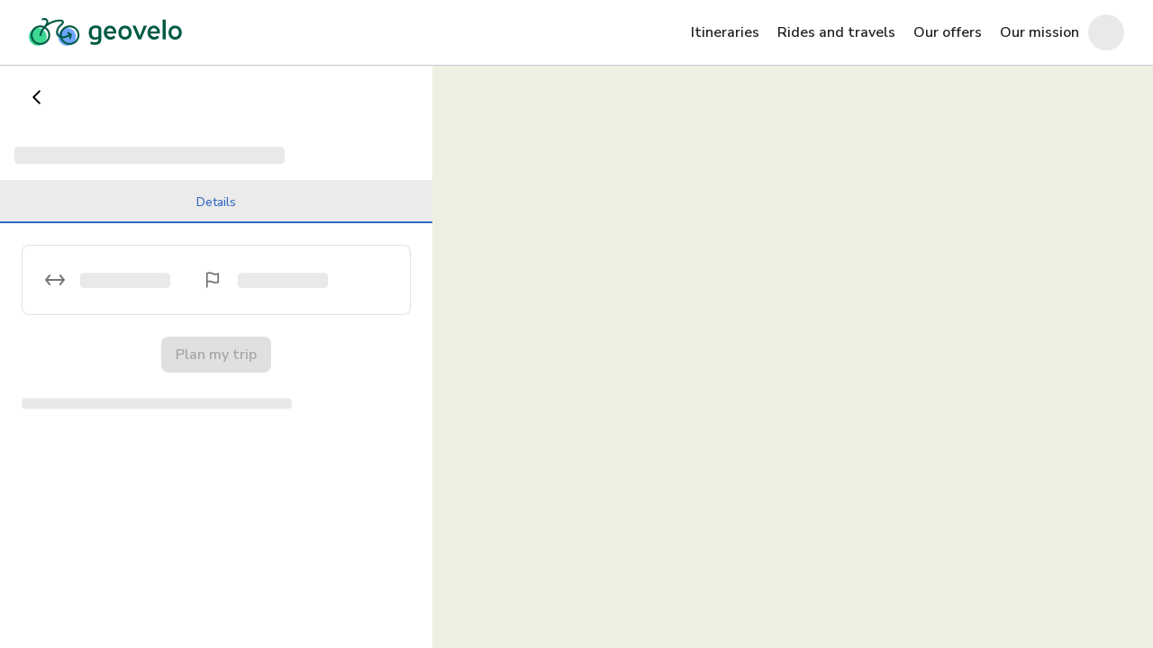

--- FILE ---
content_type: application/javascript
request_url: https://geovelo.app/32737f40-be9d3d6009e7fb59a38a.js
body_size: 56208
content:
try{!function(){var A="undefined"!=typeof window?window:"undefined"!=typeof global?global:"undefined"!=typeof globalThis?globalThis:"undefined"!=typeof self?self:{},e=(new A.Error).stack;e&&(A._sentryDebugIds=A._sentryDebugIds||{},A._sentryDebugIds[e]="53c4d96d-52c1-4656-9030-cae3465a30b8",A._sentryDebugIdIdentifier="sentry-dbid-53c4d96d-52c1-4656-9030-cae3465a30b8")}()}catch(e){}!function(){try{("undefined"!=typeof window?window:"undefined"!=typeof global?global:"undefined"!=typeof globalThis?globalThis:"undefined"!=typeof self?self:{}).SENTRY_RELEASE={id:"75bfc68517cfcbe0ad192b8164849c1c46c87cd3"}}catch(e){}}(),(self.webpackChunk_geovelo_frontends_geovelo=self.webpackChunk_geovelo_frontends_geovelo||[]).push([[6197],{31326:function(A,r,i){i.d(r,{_k:function(){return K},u$:function(){return X},zo:function(){return N}});var n=function(A){var r,i=void 0!==(A=A||{})?A:{},n={};for(r in i)i.hasOwnProperty(r)&&(n[r]=i[r]);var t,f=[],a="";"undefined"!=typeof document&&document.currentScript&&(a=document.currentScript.src),a=0!==a.indexOf("blob:")?a.substr(0,a.lastIndexOf("/")+1):"",t=function(A,e,r){var i=new XMLHttpRequest;i.open("GET",A,!0),i.responseType="arraybuffer",i.onload=function(){if(200==i.status||0==i.status&&i.response)e(i.response);else{var n=X(A);n?e(n.buffer):r()}},i.onerror=r,i.send(null)};var o=i.print||console.log.bind(console),l=i.printErr||console.warn.bind(console);for(r in n)n.hasOwnProperty(r)&&(i[r]=n[r]);n=null,i.arguments&&(f=i.arguments);var u=0;var c=!1;function s(A){var e,r=i["_"+A];return e="Cannot call unknown function "+A+", make sure it is exported",r||oA("Assertion failed: "+e),r}function w(A,e,r,i,n){var t={string:function(A){var e=0;if(null!=A&&0!==A){var r=1+(A.length<<2);(function(A,e,r){(function(A,e,r,i){if(!(i>0))return 0;for(var n=r,t=r+i-1,f=0;f<A.length;++f){var a=A.charCodeAt(f);if(a>=55296&&a<=57343)a=65536+((1023&a)<<10)|1023&A.charCodeAt(++f);if(a<=127){if(r>=t)break;e[r++]=a}else if(a<=2047){if(r+1>=t)break;e[r++]=192|a>>6,e[r++]=128|63&a}else if(a<=65535){if(r+2>=t)break;e[r++]=224|a>>12,e[r++]=128|a>>6&63,e[r++]=128|63&a}else{if(r+3>=t)break;e[r++]=240|a>>18,e[r++]=128|a>>12&63,e[r++]=128|a>>6&63,e[r++]=128|63&a}}e[r]=0})(A,k,e,r)})(A,e=AA(r),r)}return e},array:function(A){var e=AA(A.length);return function(A,e){b.set(A,e)}(A,e),e}};var f=s(A),a=[],o=0;if(i)for(var l=0;l<i.length;l++){var u=t[r[l]];u?(0===o&&(o=rA()),a[l]=u(i[l])):a[l]=i[l]}var c=f.apply(null,a);return c=function(A){return"string"===e?g(A):"boolean"===e?Boolean(A):A}(c),0!==o&&eA(o),c}var d="undefined"!=typeof TextDecoder?new TextDecoder("utf8"):void 0;function g(A,e){return A?function(A,e,r){for(var i=e+r,n=e;A[n]&&!(n>=i);)++n;if(n-e>16&&A.subarray&&d)return d.decode(A.subarray(e,n));for(var t="";e<n;){var f=A[e++];if(128&f){var a=63&A[e++];if(192!=(224&f)){var o=63&A[e++];if((f=224==(240&f)?(15&f)<<12|a<<6|o:(7&f)<<18|a<<12|o<<6|63&A[e++])<65536)t+=String.fromCharCode(f);else{var l=f-65536;t+=String.fromCharCode(55296|l>>10,56320|1023&l)}}else t+=String.fromCharCode((31&f)<<6|a)}else t+=String.fromCharCode(f)}return t}(k,A,e):""}var B,b,k,D,Q,v,h;"undefined"!=typeof TextDecoder&&new TextDecoder("utf-16le");function E(A,e){return A%e>0&&(A+=e-A%e),A}function C(A){B=A,i.HEAP8=b=new Int8Array(A),i.HEAP16=D=new Int16Array(A),i.HEAP32=Q=new Int32Array(A),i.HEAPU8=k=new Uint8Array(A),i.HEAPU16=new Uint16Array(A),i.HEAPU32=new Uint32Array(A),i.HEAPF32=v=new Float32Array(A),i.HEAPF64=h=new Float64Array(A)}var M=i.TOTAL_MEMORY||33554432;function _(A){for(;A.length>0;){var e=A.shift();if("function"!=typeof e){var r=e.func;"number"==typeof r?void 0===e.arg?i.dynCall_v(r):i.dynCall_vi(r,e.arg):r(void 0===e.arg?null:e.arg)}else e()}}M=(B=i.buffer?i.buffer:new ArrayBuffer(M)).byteLength,C(B),Q[7156]=5271536;var P=[],I=[],m=[],F=[];var y=Math.abs,T=Math.ceil,p=Math.floor,G=Math.min,z=0,L=null,U=null;i.preloadedImages={},i.preloadedAudios={};var Y,R,x=null,O="data:application/octet-stream;base64,";function H(A){return String.prototype.startsWith?A.startsWith(O):0===A.indexOf(O)}x="[data-uri]";function S(A){return A}function V(A){return A.replace(/\b__Z[\w\d_]+/g,(function(A){return A===A?A:A+" ["+A+"]"}))}function W(){var A=new Error;if(!A.stack){try{throw new Error(0)}catch(e){A=e}if(!A.stack)return"(no stack trace available)"}return A.stack.toString()}function Z(){return b.length}function J(A){try{var r=new ArrayBuffer(A);if(r.byteLength!=A)return;return new Int8Array(r).set(b),$(r),C(r),1}catch(e){}}var K="function"==typeof atob?atob:function(A){var e,r,i,n,t,f,a="ABCDEFGHIJKLMNOPQRSTUVWXYZabcdefghijklmnopqrstuvwxyz0123456789+/=",o="",l=0;A=A.replace(/[^A-Za-z0-9\+\/\=]/g,"");do{e=a.indexOf(A.charAt(l++))<<2|(n=a.indexOf(A.charAt(l++)))>>4,r=(15&n)<<4|(t=a.indexOf(A.charAt(l++)))>>2,i=(3&t)<<6|(f=a.indexOf(A.charAt(l++))),o+=String.fromCharCode(e),64!==t&&(o+=String.fromCharCode(r)),64!==f&&(o+=String.fromCharCode(i))}while(l<A.length);return o};function X(A){if(H(A))return function(A){try{for(var e=K(A),r=new Uint8Array(e.length),i=0;i<e.length;++i)r[i]=e.charCodeAt(i);return r}catch(n){throw new Error("Converting base64 string to bytes failed.")}}(A.slice(O.length))}var N,j,q=function(A,e,r){var i=new A.Int8Array(r),n=new A.Int32Array(r),t=(new A.Uint8Array(r),new A.Float32Array(r),new A.Float64Array(r)),f=0|e.o,a=0|e.p,o=A.Math.floor,l=A.Math.abs,u=A.Math.sqrt,c=A.Math.pow,s=A.Math.cos,w=A.Math.sin,d=A.Math.tan,g=A.Math.acos,B=A.Math.asin,b=A.Math.atan,k=A.Math.atan2,D=A.Math.ceil,Q=A.Math.imul,v=A.Math.min,h=A.Math.max,E=A.Math.clz32,C=e.b,M=e.c,_=e.d,P=e.e,I=e.f,m=e.g,F=e.h,y=e.i,T=28656;function p(A,e,r,i){return 0|G(A|=0,e|=0,r|=0,i|=0,0)}function G(A,e,r,i,t){var f,a=0,o=0,l=0,u=0;if(f=T,T=T+16|0,o=f,!(0|z(A|=0,e|=0,r|=0,i|=0,t|=0)))return T=f,0|(i=0);do{if((0|r)>=0){if((0|r)>13780509){if(0|(a=0|ge(15,o)))break;o=0|n[(l=o)>>2],l=0|n[l+4>>2]}else u=0|fr(0|r,0|(a=((0|r)<0)<<31>>31),3,0),l=0|M(),a=0|er(0|r,0|a,1,0),a=0|er(0|(a=0|fr(0|u,0|l,0|a,0|M())),0|M(),1,0),l=0|M(),n[o>>2]=a,n[o+4>>2]=l,o=a;if(br(0|i,0,o<<3|0),0|t){br(0|t,0,o<<2|0),a=0|L(A,e,r,i,t,o,l,0);break}(a=0|Ar(o,4))?(u=0|L(A,e,r,i,a,o,l,0),$e(a),a=u):a=13}else a=2}while(0);return T=f,0|(u=a)}function z(A,e,r,i,t){A|=0,e|=0,r|=0,i|=0,t|=0;var f,a,o=0,l=0,u=0,c=0,s=0,w=0,d=0,g=0,B=0;if(a=T,T=T+16|0,B=a+8|0,n[(g=f=a)>>2]=A,n[g+4>>2]=e,(0|r)<0)return T=a,0|(B=2);if(n[(o=i)>>2]=A,n[o+4>>2]=e,(o=0!=(0|t))&&(n[t>>2]=0),0|ZA(A,e))return T=a,0|(B=9);n[B>>2]=0;A:do{if((0|r)>=1)if(o)for(w=1,s=0,d=0,g=1,o=A;;){if(!(s|d)){if(0|(o=0|U(o,e,4,B,f)))break A;if(0|ZA(o=0|n[(e=f)>>2],e=0|n[e+4>>2])){o=9;break A}}if(0|(o=0|U(o,e,0|n[26800+(d<<2)>>2],B,f)))break A;if(o=0|n[(e=f)>>2],e=0|n[e+4>>2],n[(A=i+(w<<3)|0)>>2]=o,n[A+4>>2]=e,n[t+(w<<2)>>2]=g,l=(0|(A=s+1|0))==(0|g),c=6==(0|(u=d+1|0)),0|ZA(o,e)){o=9;break A}if((0|(g=g+(c&l&1)|0))>(0|r)){o=0;break}w=w+1|0,s=l?0:A,d=l?c?0:u:d}else for(w=1,s=0,d=0,g=1,o=A;;){if(!(s|d)){if(0|(o=0|U(o,e,4,B,f)))break A;if(0|ZA(o=0|n[(e=f)>>2],e=0|n[e+4>>2])){o=9;break A}}if(0|(o=0|U(o,e,0|n[26800+(d<<2)>>2],B,f)))break A;if(o=0|n[(e=f)>>2],e=0|n[e+4>>2],n[(A=i+(w<<3)|0)>>2]=o,n[A+4>>2]=e,l=(0|(A=s+1|0))==(0|g),c=6==(0|(u=d+1|0)),0|ZA(o,e)){o=9;break A}if((0|(g=g+(c&l&1)|0))>(0|r)){o=0;break}w=w+1|0,s=l?0:A,d=l?c?0:u:d}else o=0}while(0);return T=a,0|(B=o)}function L(A,e,r,i,t,f,a,o){r|=0,i|=0,t|=0,o|=0;var l,u,c,s=0,w=0,d=0,g=0,B=0,b=0,k=0;if(c=T,T=T+16|0,l=c+8|0,u=c,s=0|or(0|(A|=0),0|(e|=0),0|(f|=0),0|(a|=0)),d=0|M(),!(0==(0|(k=0|n[(b=g=i+(s<<3)|0)>>2]))&0==(0|(b=0|n[b+4>>2]))|(w=(0|k)==(0|A)&(0|b)==(0|e))))do{s=0|ar(0|(s=0|er(0|s,0|d,1,0)),0|M(),0|f,0|a),d=0|M(),w=(0|(b=0|n[(k=g=i+(s<<3)|0)>>2]))==(0|A)&(0|(k=0|n[k+4>>2]))==(0|e)}while(!(0==(0|b)&0==(0|k)|w));if(s=t+(s<<2)|0,w&&(0|n[s>>2])<=(0|o))return T=c,0|(k=0);if(n[(k=g)>>2]=A,n[k+4>>2]=e,n[s>>2]=o,(0|o)>=(0|r))return T=c,0|(k=0);switch(w=o+1|0,n[l>>2]=0,0|(s=0|U(A,e,2,l,u))){case 9:B=9;break;case 0:(s=0|L(0|n[(s=u)>>2],0|n[s+4>>2],r,i,t,f,a,w))||(B=9)}A:do{if(9==(0|B)){switch(n[l>>2]=0,0|(s=0|U(A,e,3,l,u))){case 9:break;case 0:if(0|(s=0|L(0|n[(s=u)>>2],0|n[s+4>>2],r,i,t,f,a,w)))break A;break;default:break A}switch(n[l>>2]=0,0|(s=0|U(A,e,1,l,u))){case 9:break;case 0:if(0|(s=0|L(0|n[(s=u)>>2],0|n[s+4>>2],r,i,t,f,a,w)))break A;break;default:break A}switch(n[l>>2]=0,0|(s=0|U(A,e,5,l,u))){case 9:break;case 0:if(0|(s=0|L(0|n[(s=u)>>2],0|n[s+4>>2],r,i,t,f,a,w)))break A;break;default:break A}switch(n[l>>2]=0,0|(s=0|U(A,e,4,l,u))){case 9:break;case 0:if(0|(s=0|L(0|n[(s=u)>>2],0|n[s+4>>2],r,i,t,f,a,w)))break A;break;default:break A}switch(n[l>>2]=0,0|(s=0|U(A,e,6,l,u))){case 9:break;case 0:if(0|(s=0|L(0|n[(s=u)>>2],0|n[s+4>>2],r,i,t,f,a,w)))break A;break;default:break A}return T=c,0|(k=0)}}while(0);return T=c,0|(k=s)}function U(A,e,r,i,t){A|=0,e|=0,t|=0;var f,a,o=0,l=0,u=0,c=0,s=0,w=0,d=0;if((r|=0)>>>0>6)return 0|(t=1);if(s=(0|n[(i|=0)>>2])%6|0,n[i>>2]=s,(0|s)>0){o=0;do{r=0|vA(r),o=o+1|0}while((0|o)<(0|n[i>>2]))}if(s=0|ur(0|A,0|e,45),M(),(a=127&s)>>>0>121)return 0|(t=5);f=0|XA(A,e),o=0|ur(0|A,0|e,52),M(),o&=15;A:do{if(o){for(;;){if(u=0|ur(0|A,0|e,0|(l=3*(15-o|0)|0)),M(),7==(0|(u&=7))){e=5;break}if(d=0==(0|Ae(o)),o=o+-1|0,w=0|cr(7,0,0|l),e&=~(0|M()),A=0|cr(0|n[(d?432:16)+(28*u|0)+(r<<2)>>2],0,0|l)|A&~w,e|=l=0|M(),!(r=0|n[(d?640:224)+(28*u|0)+(r<<2)>>2])){r=0;break A}if(!o){c=8;break A}}return 0|e}c=8}while(0);8==(0|c)&&(A|=0|cr(0|(d=0|n[848+(28*a|0)+(r<<2)>>2]),0,45),e=0|M()|-1040385&e,r=0|n[4272+(28*a|0)+(r<<2)>>2],127==(127&d|0)&&(d=0|cr(0|n[848+(28*a|0)+20>>2],0,45),e=0|M()|-1040385&e,r=0|n[4272+(28*a|0)+20>>2],A=0|jA(d|A,e),e=0|M(),n[i>>2]=1+(0|n[i>>2]))),u=0|ur(0|A,0|e,45),M(),u&=127;A:do{if(0|H(u)){e:do{if(1==(0|XA(A,e))){if((0|a)!=(0|u)){if(0|Z(u,0|n[7696+(28*a|0)>>2])){A=0|$A(A,e),l=1,e=0|M();break}_(27795,26864,533,26872)}switch(0|f){case 3:A=0|jA(A,e),e=0|M(),n[i>>2]=1+(0|n[i>>2]),l=0;break e;case 5:A=0|$A(A,e),e=0|M(),n[i>>2]=5+(0|n[i>>2]),l=0;break e;case 0:return 0|(d=9);default:return 0|(d=1)}}else l=0}while(0);if((0|r)>0){o=0;do{A=0|NA(A,e),e=0|M(),o=o+1|0}while((0|o)!=(0|r))}if((0|a)!=(0|u)){if(!(0|S(u))){if(0!=(0|l)|5!=(0|XA(A,e)))break;n[i>>2]=1+(0|n[i>>2]);break}switch(127&s){case 8:case 118:break A}3!=(0|XA(A,e))&&(n[i>>2]=1+(0|n[i>>2]))}}else if((0|r)>0){o=0;do{A=0|jA(A,e),e=0|M(),o=o+1|0}while((0|o)!=(0|r))}}while(0);return n[i>>2]=((0|n[i>>2])+r|0)%6|0,n[(d=t)>>2]=A,n[d+4>>2]=e,0|(d=0)}function Y(A,e,r,i){A|=0,e|=0,r|=0,i|=0;var t,f,a=0,o=0,l=0,u=0,c=0,s=0,w=0,d=0,g=0;if(f=T,T=T+16|0,g=f+8|0,n[(d=t=f)>>2]=A,n[d+4>>2]=e,(0|r)<0)return T=f,0|(g=2);if(!r)return n[(g=i)>>2]=A,n[g+4>>2]=e,T=f,0|(g=0);n[g>>2]=0;A:do{if(0|ZA(A,e))A=9;else{a=0,d=A;do{if(0|(A=0|U(d,e,4,g,t)))break A;if(a=a+1|0,0|ZA(d=0|n[(e=t)>>2],e=0|n[e+4>>2])){A=9;break A}}while((0|a)<(0|r));n[(w=i)>>2]=d,n[w+4>>2]=e,w=r+-1|0,s=0,A=1;do{if(a=26800+(s<<2)|0,5==(0|s))for(l=0|n[a>>2],o=0,a=A;;){if(0|(A=0|U(0|n[(A=t)>>2],0|n[A+4>>2],l,g,t)))break A;if((0|o)!=(0|w)){if(u=0|n[(c=t)>>2],c=0|n[c+4>>2],n[(A=i+(a<<3)|0)>>2]=u,n[A+4>>2]=c,0|ZA(u,c)){A=9;break A}A=a+1|0}else A=a;if((0|(o=o+1|0))>=(0|r))break;a=A}else for(l=t,c=0|n[a>>2],u=0,a=A,o=0|n[l>>2],l=0|n[l+4>>2];;){if(0|(A=0|U(o,l,c,g,t)))break A;if(o=0|n[(l=t)>>2],l=0|n[l+4>>2],n[(A=i+(a<<3)|0)>>2]=o,n[A+4>>2]=l,A=a+1|0,0|ZA(o,l)){A=9;break A}if((0|(u=u+1|0))>=(0|r))break;a=A}s=s+1|0}while(s>>>0<6);A=(0|d)==(0|n[(A=t)>>2])&&(0|e)==(0|n[A+4>>2])?0:9}}while(0);return T=f,0|(g=A)}function R(A,e,r,i){A|=0,e|=0,i|=0;var t,f=0,a=0,o=0,l=0,u=0,c=0,s=0,w=0;if(t=T,T=T+16|0,o=t,!(r|=0))return n[i>>2]=A,n[i+4>>2]=e,T=t,0|(i=0);do{if((0|r)>=0){if((0|r)>13780509){if(0|(f=0|ge(15,o)))break;f=0|n[(a=o)>>2],a=0|n[a+4>>2]}else s=0|fr(0|r,0|(f=((0|r)<0)<<31>>31),3,0),a=0|M(),f=0|er(0|r,0|f,1,0),f=0|er(0|(f=0|fr(0|s,0|a,0|f,0|M())),0|M(),1,0),a=0|M(),n[(s=o)>>2]=f,n[s+4>>2]=a;if(c=0|Ar(f,8)){if(!(s=0|Ar(f,4))){$e(c),f=13;break}if(0|(f=0|L(A,e,r,c,s,f,a,0))){$e(c),$e(s);break}if(e=0|n[o>>2],(0|(o=0|n[o+4>>2]))>0|0==(0|o)&e>>>0>0){f=0,l=0,u=0;do{0==(0|(a=0|n[(A=c+(l<<3)|0)>>2]))&0==(0|(A=0|n[A+4>>2]))||(0|n[s+(l<<2)>>2])!=(0|r)||(n[(w=i+(f<<3)|0)>>2]=a,n[w+4>>2]=A,f=f+1|0),l=0|er(0|l,0|u,1,0),u=0|M()}while((0|u)<(0|o)|(0|u)==(0|o)&l>>>0<e>>>0)}$e(c),$e(s),f=0}else f=13}else f=2}while(0);return T=t,0|(w=f)}function x(A,e,r,i){r|=0,i|=0;var t,f,a,o=0,l=0;for(a=T,T=T+16|0,t=a,f=a+8|0,o=(o=0==(0|ZA(A|=0,e|=0)))?1:2;;){if(n[f>>2]=0,0==(0|U(A,e,o,f,t))&((0|n[(l=t)>>2])==(0|r)?(0|n[l+4>>2])==(0|i):0)){A=4;break}if((o=o+1|0)>>>0>=7){o=7,A=4;break}}return 4==(0|A)?(T=a,0|o):0}function O(A,e,r,i,f,a,o){e|=0,r|=0,i|=0,f|=0,a|=0,o|=0;var l,u,c,s,w,d,g,B,b,k,D=0,Q=0,v=0,h=0,E=0,C=0,_=0,P=0,I=0,m=0,F=0,y=0,p=0,G=0,z=0,L=0,U=0,Y=0,R=0;if(k=T,T=T+64|0,g=k+48|0,B=k+32|0,b=k+24|0,l=k+8|0,u=k,(0|(Q=0|n[(A|=0)>>2]))<=0)return T=k,0|(z=0);for(c=A+4|0,s=g+8|0,w=B+8|0,d=l+8|0,D=0,p=0;;){y=(v=0|n[c>>2])+(p<<4)|0,n[g>>2]=n[y>>2],n[g+4>>2]=n[y+4>>2],n[g+8>>2]=n[y+8>>2],n[g+12>>2]=n[y+12>>2],(0|p)==(Q+-1|0)?(n[B>>2]=n[v>>2],n[B+4>>2]=n[v+4>>2],n[B+8>>2]=n[v+8>>2],n[B+12>>2]=n[v+12>>2]):(y=v+(p+1<<4)|0,n[B>>2]=n[y>>2],n[B+4>>2]=n[y+4>>2],n[B+8>>2]=n[y+8>>2],n[B+12>>2]=n[y+12>>2]),Q=0|iA(g,B,i,b);A:do{if(Q)v=0,D=Q;else if(v=0|n[(Q=b)>>2],(0|(Q=0|n[Q+4>>2]))>0|0==(0|Q)&v>>>0>0){F=0,y=0;e:for(;;){if(U=1/(+(v>>>0)+4294967296*+(0|Q)),R=+t[g>>3],Y=+((Q=0|rr(0|v,0|Q,0|F,0|y))>>>0)+4294967296*+(0|M()),L=+(F>>>0)+4294967296*+(0|y),t[l>>3]=U*(R*Y)+U*(+t[B>>3]*L),t[d>>3]=U*(+t[s>>3]*Y)+U*(+t[w>>3]*L),0|(Q=0|ee(l,i,u))){D=Q;break}C=0|or(0|(I=0|n[(m=u)>>2]),0|(m=0|n[m+4>>2]),0|e,0|r),h=0|M(),v=0|n[(E=Q=o+(C<<3)|0)>>2],E=0|n[E+4>>2];r:do{if(0==(0|v)&0==(0|E))G=Q,z=16;else for(_=0,P=0;;){if((0|_)>(0|r)|(0|_)==(0|r)&P>>>0>e>>>0){D=1;break e}if((0|v)==(0|I)&(0|E)==(0|m))break r;if(C=0|ar(0|(Q=0|er(0|C,0|h,1,0)),0|M(),0|e,0|r),h=0|M(),P=0|er(0|P,0|_,1,0),_=0|M(),0==(0|(v=0|n[(E=Q=o+(C<<3)|0)>>2]))&0==(0|(E=0|n[E+4>>2]))){G=Q,z=16;break}}}while(0);if(16!=(0|z)||(z=0,0==(0|I)&0==(0|m))||(n[(P=G)>>2]=I,n[P+4>>2]=m,P=a+(n[f>>2]<<3)|0,n[P>>2]=I,n[P+4>>2]=m,P=0|er(0|n[(P=f)>>2],0|n[P+4>>2],1,0),I=0|M(),n[(m=f)>>2]=P,n[m+4>>2]=I),F=0|er(0|F,0|y,1,0),y=0|M(),v=0|n[(Q=b)>>2],!((0|(Q=0|n[Q+4>>2]))>(0|y)|(0|Q)==(0|y)&v>>>0>F>>>0)){v=1;break A}}v=0}else v=1}while(0);if(p=p+1|0,!v){z=21;break}if((0|p)>=(0|(Q=0|n[A>>2]))){D=0,z=21;break}}return 21==(0|z)?(T=k,0|D):0}function H(A){return(A|=0)>>>0>121?0|(A=0):0|(A=0|n[7696+(28*A|0)+16>>2])}function S(A){return 4==(0|(A|=0))|117==(0|A)|0}function V(A){return 0|n[11120+(216*(0|n[(A|=0)>>2])|0)+(72*(0|n[A+4>>2])|0)+(24*(0|n[A+8>>2])|0)+(n[A+12>>2]<<3)>>2]}function W(A){return 0|n[11120+(216*(0|n[(A|=0)>>2])|0)+(72*(0|n[A+4>>2])|0)+(24*(0|n[A+8>>2])|0)+(n[A+12>>2]<<3)+4>>2]}function Z(A,e){return e|=0,(0|n[7696+(28*(A|=0)|0)+20>>2])==(0|e)?0|(e=1):0|(e=(0|n[7696+(28*A|0)+24>>2])==(0|e))}function J(A,e){return 0|n[848+(28*(A|=0)|0)+((e|=0)<<2)>>2]}function K(A,e){return e|=0,(0|n[848+(28*(A|=0)|0)>>2])==(0|e)?0|(e=0):(0|n[848+(28*A|0)+4>>2])==(0|e)?0|(e=1):(0|n[848+(28*A|0)+8>>2])==(0|e)?0|(e=2):(0|n[848+(28*A|0)+12>>2])==(0|e)?0|(e=3):(0|n[848+(28*A|0)+16>>2])==(0|e)?0|(e=4):(0|n[848+(28*A|0)+20>>2])==(0|e)?0|(e=5):0|((0|n[848+(28*A|0)+24>>2])==(0|e)?6:7)}function X(A){var e,r,i;return e=(i=+t[(A|=0)+16>>3])-(r=+t[A+24>>3]),+(i<r?e+6.283185307179586:e)}function N(A){return+t[(A|=0)+16>>3]<+t[A+24>>3]|0}function j(A){return+(+t[(A|=0)>>3]-+t[A+8>>3])}function q(A,e){A|=0;var r,i,n=0;return(n=+t[(e|=0)>>3])>=+t[A+8>>3]&&n<=+t[A>>3]?(r=+t[A+16>>3],n=+t[A+24>>3],e=(i=+t[e+8>>3])>=n,A=i<=r&1,r<n?e&&(A=1):e||(A=0),0|(e=0!=(0|A))):0|(e=0)}function $(A,e){e|=0;var r,i,n,f,a,o=0,l=0,u=0,c=0;return+t[(A|=0)>>3]<+t[e+8>>3]||+t[A+8>>3]>+t[e>>3]?0|(o=0):(n=(l=+t[A+16>>3])<(c=+t[(r=A+24|0)>>3]),u=(a=+t[(o=e+16|0)>>3])<(f=+t[(i=e+24|0)>>3]),e=c-a<f-l,A=n?u|e?1:2:0,e=u?n?1:e?2:1:0,(l=+se(l,A))<+se(+t[i>>3],e)||(c=+se(+t[r>>3],A))>+se(+t[o>>3],e)?0|(u=0):0|(u=1))}function AA(A,e){e|=0;var r,i,n,f,a,o=0,l=0,u=0,c=0;return+t[(A|=0)>>3]<+t[e>>3]||+t[A+8>>3]>+t[e+8>>3]?0|(o=0):(n=(f=+t[(o=A+16|0)>>3])<(l=+t[A+24>>3]),u=(c=+t[(r=e+16|0)>>3])<(a=+t[(i=e+24|0)>>3]),e=l-c<a-f,A=n?u|e?1:2:0,e=u?n?1:e?2:1:0,(l=+se(l,A))<=+se(+t[i>>3],e)?0|(u=(c=+se(+t[o>>3],A))>=+se(+t[r>>3],e)):0|(u=0))}function eA(A,e){A|=0,e|=0;var r,i,f,a,o,l=0;f=T,T=T+176|0,n[(i=f)>>2]=4,l=+t[e>>3],t[i+8>>3]=l,a=+t[e+16>>3],t[i+16>>3]=a,t[i+24>>3]=l,l=+t[e+24>>3],t[i+32>>3]=l,o=+t[e+8>>3],t[i+40>>3]=o,t[i+48>>3]=l,t[i+56>>3]=o,t[i+64>>3]=a,r=(e=i+72|0)+96|0;do{n[e>>2]=0,e=e+4|0}while((0|e)<(0|r));Br(0|A,0|i,168),T=f}function rA(A,e,r){A|=0,e|=0,r|=0;var i,a,u,c,s,w,d,g=0,B=0,b=0,k=0,Q=0,h=0,E=0;w=T,T=T+288|0,s=w+264|0,k=w+96|0,B=(g=b=w)+96|0;do{n[g>>2]=0,g=g+4|0}while((0|g)<(0|B));return 0|(e=0|fe(e,b))?(T=w,0|(h=e)):(ne(b=0|n[(B=b)>>2],B=0|n[B+4>>2],s),te(b,B,k),c=+we(s,k+8|0),t[s>>3]=+t[A>>3],t[(B=s+8|0)>>3]=+t[A+16>>3],t[k>>3]=+t[A+8>>3],t[(b=k+8|0)>>3]=+t[A+24>>3],a=+we(s,k),E=+t[B>>3]-+t[b>>3],u=+l(+E),d=+t[s>>3]-+t[k>>3],i=+l(+d),0==E|0==d||(E=+wr(+u,+i),E=+D(+a*a/+dr(+E/+dr(+u,+i),3)/(c*(2.59807621135*c)*.8)),t[f>>3]=E,Q=~~E>>>0,h=+l(E)>=1?E>0?~~+v(+o(E/4294967296),4294967295)>>>0:~~+D((E-+(~~E>>>0))/4294967296)>>>0:0,2146435072==(2146435072&n[f+4>>2]|0))?e=1:(k=0==(0|Q)&0==(0|h),n[(e=r)>>2]=k?1:Q,n[e+4>>2]=k?0:h,e=0),T=w,0|(h=e))}function iA(A,e,r,i){A|=0,e|=0,r|=0,i|=0;var a,u,c,s,w=0,d=0,g=0;s=T,T=T+288|0,u=s+264|0,c=s+96|0,a=(w=d=s)+96|0;do{n[w>>2]=0,w=w+4|0}while((0|w)<(0|a));return 0|(r=0|fe(r,d))?(T=s,0|(i=r)):(ne(w=0|n[(r=d)>>2],r=0|n[r+4>>2],u),te(w,r,c),g=+we(u,c+8|0),g=+D(+ +we(A,e)/(2*g)),t[f>>3]=g,r=~~g>>>0,w=+l(g)>=1?g>0?~~+v(+o(g/4294967296),4294967295)>>>0:~~+D((g-+(~~g>>>0))/4294967296)>>>0:0,2146435072==(2146435072&n[f+4>>2]|0)?(T=s,0|(i=1)):(d=0==(0|r)&0==(0|w),n[i>>2]=d?1:r,n[i+4>>2]=d?0:w,T=s,0|(i=0)))}function nA(A,e,r,i){e|=0,r|=0,i|=0,n[(A|=0)>>2]=e,n[A+4>>2]=r,n[A+8>>2]=i}function tA(A,e){A|=0;var r,i,f,a,o=0,u=0,c=0,s=0,w=0,d=0,g=0;n[(a=(e|=0)+8|0)>>2]=0,i=+t[A>>3],s=+l(+i),f=+t[A+8>>3],s+=.5*(w=1.1547005383792515*+l(+f)),s-=+(0|(o=~~s)),w-=+(0|(A=~~w));do{if(s<.5){if(s<.3333333333333333){if(n[e>>2]=o,w<.5*(s+1)){n[e+4>>2]=A;break}A=A+1|0,n[e+4>>2]=A;break}if(A=(1&!(w<(g=1-s)))+A|0,n[e+4>>2]=A,g<=w&w<2*s){o=o+1|0,n[e>>2]=o;break}n[e>>2]=o;break}if(!(s<.6666666666666666)){if(o=o+1|0,n[e>>2]=o,w<.5*s){n[e+4>>2]=A;break}A=A+1|0,n[e+4>>2]=A;break}if(w<1-s){if(n[e+4>>2]=A,2*s-1<w){n[e>>2]=o;break}}else A=A+1|0,n[e+4>>2]=A;o=o+1|0,n[e>>2]=o}while(0);do{if(i<0){if(1&A){o=~~(+(0|o)-(2*(+((d=0|rr(0|o,((0|o)<0)<<31>>31|0,0|(d=(A+1|0)/2|0),((0|d)<0)<<31>>31|0))>>>0)+4294967296*+(0|M()))+1)),n[e>>2]=o;break}o=~~(+(0|o)-2*(+((d=0|rr(0|o,((0|o)<0)<<31>>31|0,0|(d=(0|A)/2|0),((0|d)<0)<<31>>31|0))>>>0)+4294967296*+(0|M()))),n[e>>2]=o;break}}while(0);d=e+4|0,f<0&&(o=o-((1|A<<1)/2|0)|0,n[e>>2]=o,A=0-A|0,n[d>>2]=A),u=A-o|0,(0|o)<0?(c=0-o|0,n[d>>2]=u,n[a>>2]=c,n[e>>2]=0,A=u,o=0):c=0,(0|A)<0&&(o=o-A|0,n[e>>2]=o,c=c-A|0,n[a>>2]=c,n[d>>2]=0,A=0),r=o-c|0,u=A-c|0,(0|c)<0&&(n[e>>2]=r,n[d>>2]=u,n[a>>2]=0,A=u,o=r,c=0),(0|(u=(0|c)<(0|(u=(0|A)<(0|o)?A:o))?c:u))<=0||(n[e>>2]=o-u,n[d>>2]=A-u,n[a>>2]=c-u)}function fA(A){var e,r=0,i=0,t=0,f=0,a=0;r=0|n[(A|=0)>>2],i=0|n[(e=A+4|0)>>2],(0|r)<0&&(i=i-r|0,n[e>>2]=i,n[(a=A+8|0)>>2]=(0|n[a>>2])-r,n[A>>2]=0,r=0),(0|i)<0?(r=r-i|0,n[A>>2]=r,f=(0|n[(a=A+8|0)>>2])-i|0,n[a>>2]=f,n[e>>2]=0,i=0):(a=f=A+8|0,f=0|n[f>>2]),(0|f)<0&&(r=r-f|0,n[A>>2]=r,i=i-f|0,n[e>>2]=i,n[a>>2]=0,f=0),(0|(t=(0|f)<(0|(t=(0|i)<(0|r)?i:r))?f:t))<=0||(n[A>>2]=r-t,n[e>>2]=i-t,n[a>>2]=f-t)}function aA(A,e){e|=0;var r,i;i=0|n[(A|=0)+8>>2],r=+((0|n[A+4>>2])-i|0),t[e>>3]=+((0|n[A>>2])-i|0)-.5*r,t[e+8>>3]=.8660254037844386*r}function oA(A,e,r){A|=0,e|=0,n[(r|=0)>>2]=(0|n[e>>2])+(0|n[A>>2]),n[r+4>>2]=(0|n[e+4>>2])+(0|n[A+4>>2]),n[r+8>>2]=(0|n[e+8>>2])+(0|n[A+8>>2])}function lA(A,e,r){A|=0,e|=0,n[(r|=0)>>2]=(0|n[A>>2])-(0|n[e>>2]),n[r+4>>2]=(0|n[A+4>>2])-(0|n[e+4>>2]),n[r+8>>2]=(0|n[A+8>>2])-(0|n[e+8>>2])}function uA(A,e){e|=0;var r,i=0;i=0|Q(0|n[(A|=0)>>2],e),n[A>>2]=i,r=0|Q(0|n[(i=A+4|0)>>2],e),n[i>>2]=r,e=0|Q(0|n[(A=A+8|0)>>2],e),n[A>>2]=e}function cA(A){var e,r,i=0,t=0,f=0,a=0,o=0;o=(0|(r=0|n[(A|=0)>>2]))<0,A=(A=(t=(0|(a=((e=(0|(f=(0|n[A+4>>2])-(o?r:0)|0))<0)?0-f|0:0)+((0|n[A+8>>2])-(o?r:0))|0))<0)?0:a)-((f=(0|(t=(0|A)<(0|(t=(0|(i=(e?0:f)-(t?a:0)|0))<(0|(a=(o?0:r)-(e?f:0)-(t?a:0)|0))?i:a))?A:t))>0)?t:0)|0,i=i-(f?t:0)|0;A:do{switch(a-(f?t:0)|0){case 0:switch(0|i){case 0:return 0|(o=0==(0|A)?0:1==(0|A)?1:7);case 1:return 0|(o=0==(0|A)?2:1==(0|A)?3:7);default:break A}case 1:switch(0|i){case 0:return 0|(o=0==(0|A)?4:1==(0|A)?5:7);case 1:if(A)break A;return 0|(A=6);default:break A}}}while(0);return 0|(o=7)}function sA(A){var e,r,i=0,t=0,f=0,a=0,o=0,l=0,u=0;if(l=0|n[(r=(A|=0)+8|0)>>2],(e=(0|n[A>>2])-l|0)>>>0>715827881|(l=(0|n[(u=A+4|0)>>2])-l|0)>>>0>715827881){if(a=2147483647-e|0,o=-2147483648-e|0,(f=(0|e)>0)?(0|a)<(0|e):(0|o)>(0|e))return 0|(u=1);if(t=e<<1,f?(2147483647-t|0)<(0|e):(-2147483648-t|0)>(0|e))return 0|(u=1);if((0|l)>0?(2147483647-l|0)<(0|l):(-2147483648-l|0)>(0|l))return 0|(u=1);if(i=3*e|0,t=l<<1,(f?(0|a)<(0|t):(0|o)>(0|t))||((0|e)>-1?(-2147483648|i|0)>=(0|l):(-2147483648^i|0)<(0|l)))return 0|(u=1)}else t=l<<1,i=3*e|0;return f=0|je(.14285714285714285*+(i-l|0)),n[A>>2]=f,a=0|je(.14285714285714285*+(t+e|0)),n[u>>2]=a,n[r>>2]=0,i=(t=(0|a)<(0|f))?f:a,(0|(t=t?a:f))<0&&((-2147483648==(0|t)||((0|i)>0?(2147483647-i|0)<(0|t):(-2147483648-i|0)>(0|t)))&&_(27795,26892,354,26903),((0|i)>-1?(-2147483648|i|0)>=(0|t):(-2147483648^i|0)<(0|t))&&_(27795,26892,354,26903)),i=a-f|0,(0|f)<0?(t=0-f|0,n[u>>2]=i,n[r>>2]=t,n[A>>2]=0,f=0):(i=a,t=0),(0|i)<0&&(f=f-i|0,n[A>>2]=f,t=t-i|0,n[r>>2]=t,n[u>>2]=0,i=0),o=f-t|0,a=i-t|0,(0|t)<0?(n[A>>2]=o,n[u>>2]=a,n[r>>2]=0,i=a,a=o,t=0):a=f,(0|(f=(0|t)<(0|(f=(0|i)<(0|a)?i:a))?t:f))<=0||(n[A>>2]=a-f,n[u>>2]=i-f,n[r>>2]=t-f),0|(u=0)}function wA(A){var e,r=0,i=0,t=0,f=0,a=0,o=0,l=0;if(f=0|n[(e=(A|=0)+8|0)>>2],(a=(0|n[A>>2])-f|0)>>>0>715827881|(f=(0|n[(o=A+4|0)>>2])-f|0)>>>0>715827881){if((i=(0|a)>0)?(2147483647-a|0)<(0|a):(-2147483648-a|0)>(0|a))return 0|(o=1);if(r=a<<1,(t=(0|f)>0)?(2147483647-f|0)<(0|f):(-2147483648-f|0)>(0|f))return 0|(o=1);if(l=f<<1,t?(2147483647-l|0)<(0|f):(-2147483648-l|0)>(0|f))return 0|(l=1);if(i?(2147483647-r|0)<(0|f):(-2147483648-r|0)>(0|f))return 0|(l=1);if(i=3*f|0,(0|f)>-1?(-2147483648|i|0)>=(0|a):(-2147483648^i|0)<(0|a))return 0|(l=1)}else i=3*f|0,r=a<<1;return t=0|je(.14285714285714285*+(r+f|0)),n[A>>2]=t,f=0|je(.14285714285714285*+(i-a|0)),n[o>>2]=f,n[e>>2]=0,r=(i=(0|f)<(0|t))?t:f,(0|(i=i?f:t))<0&&((-2147483648==(0|i)||((0|r)>0?(2147483647-r|0)<(0|i):(-2147483648-r|0)>(0|i)))&&_(27795,26892,402,26917),((0|r)>-1?(-2147483648|r|0)>=(0|i):(-2147483648^r|0)<(0|i))&&_(27795,26892,402,26917)),r=f-t|0,(0|t)<0?(i=0-t|0,n[o>>2]=r,n[e>>2]=i,n[A>>2]=0,t=0):(r=f,i=0),(0|r)<0&&(t=t-r|0,n[A>>2]=t,i=i-r|0,n[e>>2]=i,n[o>>2]=0,r=0),a=t-i|0,f=r-i|0,(0|i)<0?(n[A>>2]=a,n[o>>2]=f,n[e>>2]=0,r=f,f=a,i=0):f=t,(0|(t=(0|i)<(0|(t=(0|r)<(0|f)?r:f))?i:t))<=0||(n[A>>2]=f-t,n[o>>2]=r-t,n[e>>2]=i-t),0|(l=0)}function dA(A){var e,r,i=0,t=0,f=0,a=0,o=0;t=0|n[(e=(A|=0)+8|0)>>2],f=0|je(.14285714285714285*+((3*(i=(0|n[A>>2])-t|0)|0)-(t=(0|n[(r=A+4|0)>>2])-t|0)|0)),n[A>>2]=f,i=0|je(.14285714285714285*+((t<<1)+i|0)),n[r>>2]=i,n[e>>2]=0,t=i-f|0,(0|f)<0?(o=0-f|0,n[r>>2]=t,n[e>>2]=o,n[A>>2]=0,i=t,f=0,t=o):t=0,(0|i)<0&&(f=f-i|0,n[A>>2]=f,t=t-i|0,n[e>>2]=t,n[r>>2]=0,i=0),o=f-t|0,a=i-t|0,(0|t)<0?(n[A>>2]=o,n[r>>2]=a,n[e>>2]=0,i=a,a=o,t=0):a=f,(0|(f=(0|t)<(0|(f=(0|i)<(0|a)?i:a))?t:f))<=0||(n[A>>2]=a-f,n[r>>2]=i-f,n[e>>2]=t-f)}function gA(A){var e,r,i=0,t=0,f=0,a=0,o=0;t=0|n[(e=(A|=0)+8|0)>>2],f=0|je(.14285714285714285*+(((i=(0|n[A>>2])-t|0)<<1)+(t=(0|n[(r=A+4|0)>>2])-t|0)|0)),n[A>>2]=f,i=0|je(.14285714285714285*+((3*t|0)-i|0)),n[r>>2]=i,n[e>>2]=0,t=i-f|0,(0|f)<0?(o=0-f|0,n[r>>2]=t,n[e>>2]=o,n[A>>2]=0,i=t,f=0,t=o):t=0,(0|i)<0&&(f=f-i|0,n[A>>2]=f,t=t-i|0,n[e>>2]=t,n[r>>2]=0,i=0),o=f-t|0,a=i-t|0,(0|t)<0?(n[A>>2]=o,n[r>>2]=a,n[e>>2]=0,i=a,a=o,t=0):a=f,(0|(f=(0|t)<(0|(f=(0|i)<(0|a)?i:a))?t:f))<=0||(n[A>>2]=a-f,n[r>>2]=i-f,n[e>>2]=t-f)}function BA(A){var e,r,i,t=0,f=0,a=0,o=0;t=0|n[(A|=0)>>2],f=0|n[(r=A+4|0)>>2],a=0|n[(i=A+8|0)>>2],o=f+(3*t|0)|0,n[A>>2]=o,f=a+(3*f|0)|0,n[r>>2]=f,t=(3*a|0)+t|0,n[i>>2]=t,a=f-o|0,(0|o)<0?(t=t-o|0,n[r>>2]=a,n[i>>2]=t,n[A>>2]=0,f=a,a=0):a=o,(0|f)<0&&(a=a-f|0,n[A>>2]=a,t=t-f|0,n[i>>2]=t,n[r>>2]=0,f=0),e=a-t|0,o=f-t|0,(0|t)<0?(n[A>>2]=e,n[r>>2]=o,n[i>>2]=0,a=e,t=0):o=f,(0|(f=(0|t)<(0|(f=(0|o)<(0|a)?o:a))?t:f))<=0||(n[A>>2]=a-f,n[r>>2]=o-f,n[i>>2]=t-f)}function bA(A){var e,r,i,t=0,f=0,a=0,o=0;o=0|n[(A|=0)>>2],a=(3*(t=0|n[(r=A+4|0)>>2])|0)+o|0,o=(f=0|n[(i=A+8|0)>>2])+(3*o|0)|0,n[A>>2]=o,n[r>>2]=a,t=(3*f|0)+t|0,n[i>>2]=t,f=a-o|0,(0|o)<0?(t=t-o|0,n[r>>2]=f,n[i>>2]=t,n[A>>2]=0,o=0):f=a,(0|f)<0&&(o=o-f|0,n[A>>2]=o,t=t-f|0,n[i>>2]=t,n[r>>2]=0,f=0),e=o-t|0,a=f-t|0,(0|t)<0?(n[A>>2]=e,n[r>>2]=a,n[i>>2]=0,o=e,t=0):a=f,(0|(f=(0|t)<(0|(f=(0|a)<(0|o)?a:o))?t:f))<=0||(n[A>>2]=o-f,n[r>>2]=a-f,n[i>>2]=t-f)}function kA(A,e){A|=0;var r,i,t,f=0,a=0,o=0;((e|=0)+-1|0)>>>0>=6||(o=(0|n[15440+(12*e|0)>>2])+(0|n[A>>2])|0,n[A>>2]=o,t=A+4|0,a=(0|n[15440+(12*e|0)+4>>2])+(0|n[t>>2])|0,n[t>>2]=a,i=A+8|0,e=(0|n[15440+(12*e|0)+8>>2])+(0|n[i>>2])|0,n[i>>2]=e,f=a-o|0,(0|o)<0?(e=e-o|0,n[t>>2]=f,n[i>>2]=e,n[A>>2]=0,a=0):(f=a,a=o),(0|f)<0&&(a=a-f|0,n[A>>2]=a,e=e-f|0,n[i>>2]=e,n[t>>2]=0,f=0),r=a-e|0,o=f-e|0,(0|e)<0?(n[A>>2]=r,n[t>>2]=o,n[i>>2]=0,a=r,e=0):o=f,(0|(f=(0|e)<(0|(f=(0|o)<(0|a)?o:a))?e:f))<=0||(n[A>>2]=a-f,n[t>>2]=o-f,n[i>>2]=e-f))}function DA(A){var e,r,i,t=0,f=0,a=0,o=0;o=0|n[(A|=0)>>2],a=(t=0|n[(r=A+4|0)>>2])+o|0,o=(f=0|n[(i=A+8|0)>>2])+o|0,n[A>>2]=o,n[r>>2]=a,t=f+t|0,n[i>>2]=t,f=a-o|0,(0|o)<0?(t=t-o|0,n[r>>2]=f,n[i>>2]=t,n[A>>2]=0,a=0):(f=a,a=o),(0|f)<0&&(a=a-f|0,n[A>>2]=a,t=t-f|0,n[i>>2]=t,n[r>>2]=0,f=0),e=a-t|0,o=f-t|0,(0|t)<0?(n[A>>2]=e,n[r>>2]=o,n[i>>2]=0,a=e,t=0):o=f,(0|(f=(0|t)<(0|(f=(0|o)<(0|a)?o:a))?t:f))<=0||(n[A>>2]=a-f,n[r>>2]=o-f,n[i>>2]=t-f)}function QA(A){var e,r,i,t=0,f=0,a=0,o=0;t=0|n[(A|=0)>>2],a=0|n[(r=A+4|0)>>2],f=0|n[(i=A+8|0)>>2],o=a+t|0,n[A>>2]=o,a=f+a|0,n[r>>2]=a,t=f+t|0,n[i>>2]=t,f=a-o|0,(0|o)<0?(t=t-o|0,n[r>>2]=f,n[i>>2]=t,n[A>>2]=0,a=0):(f=a,a=o),(0|f)<0&&(a=a-f|0,n[A>>2]=a,t=t-f|0,n[i>>2]=t,n[r>>2]=0,f=0),e=a-t|0,o=f-t|0,(0|t)<0?(n[A>>2]=e,n[r>>2]=o,n[i>>2]=0,a=e,t=0):o=f,(0|(f=(0|t)<(0|(f=(0|o)<(0|a)?o:a))?t:f))<=0||(n[A>>2]=a-f,n[r>>2]=o-f,n[i>>2]=t-f)}function vA(A){switch(0|(A|=0)){case 1:A=5;break;case 5:A=4;break;case 4:A=6;break;case 6:A=2;break;case 2:A=3;break;case 3:A=1}return 0|A}function hA(A){switch(0|(A|=0)){case 1:A=3;break;case 3:A=2;break;case 2:A=6;break;case 6:A=4;break;case 4:A=5;break;case 5:A=1}return 0|A}function EA(A){var e,r,i,t=0,f=0,a=0,o=0;t=0|n[(A|=0)>>2],f=0|n[(r=A+4|0)>>2],a=0|n[(i=A+8|0)>>2],o=f+(t<<1)|0,n[A>>2]=o,f=a+(f<<1)|0,n[r>>2]=f,t=(a<<1)+t|0,n[i>>2]=t,a=f-o|0,(0|o)<0?(t=t-o|0,n[r>>2]=a,n[i>>2]=t,n[A>>2]=0,f=a,a=0):a=o,(0|f)<0&&(a=a-f|0,n[A>>2]=a,t=t-f|0,n[i>>2]=t,n[r>>2]=0,f=0),e=a-t|0,o=f-t|0,(0|t)<0?(n[A>>2]=e,n[r>>2]=o,n[i>>2]=0,a=e,t=0):o=f,(0|(f=(0|t)<(0|(f=(0|o)<(0|a)?o:a))?t:f))<=0||(n[A>>2]=a-f,n[r>>2]=o-f,n[i>>2]=t-f)}function CA(A){var e,r,i,t=0,f=0,a=0,o=0;o=0|n[(A|=0)>>2],a=((t=0|n[(r=A+4|0)>>2])<<1)+o|0,o=(f=0|n[(i=A+8|0)>>2])+(o<<1)|0,n[A>>2]=o,n[r>>2]=a,t=(f<<1)+t|0,n[i>>2]=t,f=a-o|0,(0|o)<0?(t=t-o|0,n[r>>2]=f,n[i>>2]=t,n[A>>2]=0,o=0):f=a,(0|f)<0&&(o=o-f|0,n[A>>2]=o,t=t-f|0,n[i>>2]=t,n[r>>2]=0,f=0),e=o-t|0,a=f-t|0,(0|t)<0?(n[A>>2]=e,n[r>>2]=a,n[i>>2]=0,o=e,t=0):a=f,(0|(f=(0|t)<(0|(f=(0|a)<(0|o)?a:o))?t:f))<=0||(n[A>>2]=o-f,n[r>>2]=a-f,n[i>>2]=t-f)}function MA(A,e){e|=0;var r,i,t,f=0,a=0,o=0;return t=(0|(i=(0|n[(A|=0)>>2])-(0|n[e>>2])|0))<0,r=(0|(a=(0|n[A+4>>2])-(0|n[e+4>>2])-(t?i:0)|0))<0,e=(e=(A=(0|(o=(t?0-i|0:0)+(0|n[A+8>>2])-(0|n[e+8>>2])+(r?0-a|0:0)|0))<0)?0:o)-((a=(0|(A=(0|e)<(0|(A=(0|(f=(r?0:a)-(A?o:0)|0))<(0|(o=(t?0:i)-(r?a:0)-(A?o:0)|0))?f:o))?e:A))>0)?A:0)|0,f=f-(a?A:0)|0,0|((0|(A=(0|(A=o-(a?A:0)|0))>-1?A:0-A|0))>(0|(e=(0|(f=(0|f)>-1?f:0-f|0))>(0|(e=(0|e)>-1?e:0-e|0))?f:e))?A:e)}function _A(A,e){e|=0;var r;r=0|n[(A|=0)+8>>2],n[e>>2]=(0|n[A>>2])-r,n[e+4>>2]=(0|n[A+4>>2])-r}function PA(A,e){e|=0;var r,i,t,f=0,a=0,o=0;if(a=0|n[(A|=0)>>2],n[e>>2]=a,o=0|n[A+4>>2],n[(i=e+4|0)>>2]=o,n[(t=e+8|0)>>2]=0,A=(f=(0|o)<(0|a))?a:o,(0|(f=f?o:a))<0){if(-2147483648==(0|f)||((0|A)>0?(2147483647-A|0)<(0|f):(-2147483648-A|0)>(0|f)))return 0|(e=1);if((0|A)>-1?(-2147483648|A|0)>=(0|f):(-2147483648^A|0)<(0|f))return 0|(e=1)}return A=o-a|0,(0|a)<0?(f=0-a|0,n[i>>2]=A,n[t>>2]=f,n[e>>2]=0,a=0):(A=o,f=0),(0|A)<0&&(a=a-A|0,n[e>>2]=a,f=f-A|0,n[t>>2]=f,n[i>>2]=0,A=0),r=a-f|0,o=A-f|0,(0|f)<0?(n[e>>2]=r,n[i>>2]=o,n[t>>2]=0,A=o,o=r,f=0):o=a,(0|(a=(0|f)<(0|(a=(0|A)<(0|o)?A:o))?f:a))<=0||(n[e>>2]=o-a,n[i>>2]=A-a,n[t>>2]=f-a),0|(e=0)}function IA(A){var e,r,i,t;r=(t=0|n[(e=(A|=0)+8|0)>>2])-(0|n[A>>2])|0,n[A>>2]=r,A=(0|n[(i=A+4|0)>>2])-t|0,n[i>>2]=A,n[e>>2]=0-(A+r)}function mA(A){var e,r,i=0,t=0,f=0,a=0,o=0;i=0-(t=0|n[(A|=0)>>2])|0,n[A>>2]=i,n[(e=A+8|0)>>2]=0,a=(f=0|n[(r=A+4|0)>>2])+t|0,(0|t)>0?(n[r>>2]=a,n[e>>2]=t,n[A>>2]=0,i=0,f=a):t=0,(0|f)<0?(o=i-f|0,n[A>>2]=o,t=t-f|0,n[e>>2]=t,n[r>>2]=0,a=o-t|0,i=0-t|0,(0|t)<0?(n[A>>2]=a,n[r>>2]=i,n[e>>2]=0,f=i,t=0):(f=0,a=o)):a=i,(0|(i=(0|t)<(0|(i=(0|f)<(0|a)?f:a))?t:i))<=0||(n[A>>2]=a-i,n[r>>2]=f-i,n[e>>2]=t-i)}function FA(A,e){var r=0;switch(r=0|ur(0|(A|=0),0|(e|=0),56),M(),7&r){case 0:case 7:return 0|(r=0)}return r=-2130706433&e|134217728,!0&268435456==(2013265920&e|0)?!0&16777216==(117440512&e|0)&0!=(0|ZA(A,r))?0|(r=0):0|(r=0|HA(A,r)):0|(r=0)}function yA(A,e,r){r|=0;var i,t,f=0,a=0;return t=T,T=T+16|0,i=t,a=-2130706433&(e|=0)|134217728,!0&268435456==(2013265920&e|0)?(f=0|ur(0|(A|=0),0|e,56),M(),f=0|function(A,e,r){A|=0,e|=0,r|=0;var i=0,t=0,f=0;if(f=T,T=T+16|0,t=f,i=0|ZA(A,e),(r+-1|0)>>>0>5)return T=f,0|(t=-1);if(i=0!=(0|i),1==(0|r)&i)return T=f,0|(t=-1);do{if(!(0|Oe(A,e,t))){if(i){i=(5+(0|n[26352+(r<<2)>>2])-(0|n[t>>2])|0)%5|0;break}i=(6+(0|n[26384+(r<<2)>>2])-(0|n[t>>2])|0)%6|0;break}i=-1}while(0);return t=i,T=f,0|t}(A,a,7&f),-1==(0|f)?(n[r>>2]=0,T=t,0|(a=6)):(0|ie(A,a,i)&&_(27795,26932,282,26947),e=0|ur(0|A,0|e,52),M(),e&=15,0|ZA(A,a)?zA(i,e,f,2,r):RA(i,e,f,2,r),T=t,0|(a=0))):(T=t,0|(a=6))}function TA(A,e,r,i){e|=0,i|=0;var f,a=0,o=0,l=0,u=0;if(f=T,T=T+16|0,function(A,e,r){A|=0,e|=0,r|=0;var i=0,f=0,a=0;a=T,T=T+32|0,f=a,function(A,e){A|=0,e|=0;var r=0,i=0,n=0;r=+t[A>>3],i=+s(+r),r=+w(+r),t[e+16>>3]=r,r=+t[A+8>>3],n=i*+s(+r),t[e>>3]=n,r=i*+w(+r),t[e+8>>3]=r}(A,f),n[e>>2]=0,t[r>>3]=5,i=+xe(16400,f),i<+t[r>>3]&&(n[e>>2]=0,t[r>>3]=i);i=+xe(16424,f),i<+t[r>>3]&&(n[e>>2]=1,t[r>>3]=i);i=+xe(16448,f),i<+t[r>>3]&&(n[e>>2]=2,t[r>>3]=i);i=+xe(16472,f),i<+t[r>>3]&&(n[e>>2]=3,t[r>>3]=i);i=+xe(16496,f),i<+t[r>>3]&&(n[e>>2]=4,t[r>>3]=i);i=+xe(16520,f),i<+t[r>>3]&&(n[e>>2]=5,t[r>>3]=i);i=+xe(16544,f),i<+t[r>>3]&&(n[e>>2]=6,t[r>>3]=i);i=+xe(16568,f),i<+t[r>>3]&&(n[e>>2]=7,t[r>>3]=i);i=+xe(16592,f),i<+t[r>>3]&&(n[e>>2]=8,t[r>>3]=i);i=+xe(16616,f),i<+t[r>>3]&&(n[e>>2]=9,t[r>>3]=i);i=+xe(16640,f),i<+t[r>>3]&&(n[e>>2]=10,t[r>>3]=i);i=+xe(16664,f),i<+t[r>>3]&&(n[e>>2]=11,t[r>>3]=i);i=+xe(16688,f),i<+t[r>>3]&&(n[e>>2]=12,t[r>>3]=i);i=+xe(16712,f),i<+t[r>>3]&&(n[e>>2]=13,t[r>>3]=i);i=+xe(16736,f),i<+t[r>>3]&&(n[e>>2]=14,t[r>>3]=i);i=+xe(16760,f),i<+t[r>>3]&&(n[e>>2]=15,t[r>>3]=i);i=+xe(16784,f),i<+t[r>>3]&&(n[e>>2]=16,t[r>>3]=i);i=+xe(16808,f),i<+t[r>>3]&&(n[e>>2]=17,t[r>>3]=i);i=+xe(16832,f),i<+t[r>>3]&&(n[e>>2]=18,t[r>>3]=i);if(i=+xe(16856,f),!(i<+t[r>>3]))return void(T=a);n[e>>2]=19,t[r>>3]=i,T=a}(A|=0,r|=0,u=f),(o=+g(+(1-.5*+t[u>>3])))<1e-16)return n[i>>2]=0,n[i+4>>2]=0,n[i+8>>2]=0,n[i+12>>2]=0,void(T=f);if(u=0|n[r>>2],a=+ue((a=+t[15920+(24*u|0)>>3])-+ue(+function(A,e){A|=0,e|=0;var r=0,i=0,n=0,f=0,a=0;return f=+t[e>>3],i=+s(+f),n=+t[e+8>>3]-+t[A+8>>3],a=i*+w(+n),r=+t[A>>3],+ +k(+a,+(+w(+f)*+s(+r)-+s(+n)*(i*+w(+r))))}(15600+(u<<4)|0,A))),l=0|Ae(e)?+ue(a+-.3334731722518321):a,a=2.618033988749896*+d(+o),(0|e)>0){A=0;do{a*=2.6457513110645907,A=A+1|0}while((0|A)!=(0|e))}o=+s(+l)*a,t[i>>3]=o,l=+w(+l)*a,t[i+8>>3]=l,T=f}function pA(A,e,r,i,f){e|=0,r|=0,i|=0,f|=0;var a,o=0,c=0;if(o=+function(A){A|=0;var e=0,r=0;return r=+t[A>>3],e=+t[A+8>>3],+ +u(+(r*r+e*e))}(A|=0),o<1e-16)return e=15600+(e<<4)|0,n[f>>2]=n[e>>2],n[f+4>>2]=n[e+4>>2],n[f+8>>2]=n[e+8>>2],void(n[f+12>>2]=n[e+12>>2]);if(c=+k(+ +t[A+8>>3],+ +t[A>>3]),(0|r)>0){A=0;do{o*=.37796447300922725,A=A+1|0}while((0|A)!=(0|r))}a=.3333333333333333*o,i?(r=0==(0|Ae(r)),o=+b(.381966011250105*(r?a:.37796447300922725*a))):(o=+b(.381966011250105*o),0|Ae(r)&&(c=+ue(c+.3334731722518321))),function(A,e,r,i){A|=0,e=+e,r=+r,i|=0;var f=0,a=0,o=0,u=0;if(r<1e-16)return n[i>>2]=n[A>>2],n[i+4>>2]=n[A+4>>2],n[i+8>>2]=n[A+8>>2],void(n[i+12>>2]=n[A+12>>2]);a=e<0?e+6.283185307179586:e,a=e>=6.283185307179586?a+-6.283185307179586:a;do{if(!(a<1e-16)){if(f=+l(+(a+-3.141592653589793))<1e-16,e=+t[A>>3],f){e-=r,t[i>>3]=e,f=i;break}if(o=+s(+r),r=+w(+r),e=o*+w(+e)+ +s(+a)*(r*+s(+e)),e=+B(+((e=e>1?1:e)<-1?-1:e)),t[i>>3]=e,+l(+(e+-1.5707963267948966))<1e-16)return t[i>>3]=1.5707963267948966,void(t[i+8>>3]=0);if(+l(+(e+1.5707963267948966))<1e-16)return t[i>>3]=-1.5707963267948966,void(t[i+8>>3]=0);if(u=1/+s(+e),a=r*+w(+a)*u,r=+t[A>>3],e=u*((o-+w(+e)*+w(+r))/+s(+r)),o=a>1?1:a,e=e>1?1:e,(e=+t[A+8>>3]+ +k(+(o<-1?-1:o),+(e<-1?-1:e)))>3.141592653589793)do{e+=-6.283185307179586}while(e>3.141592653589793);if(e<-3.141592653589793)do{e+=6.283185307179586}while(e<-3.141592653589793);return void(t[i+8>>3]=e)}e=+t[A>>3]+r,t[i>>3]=e,f=i}while(0);if(+l(+(e+-1.5707963267948966))<1e-16)return t[f>>3]=1.5707963267948966,void(t[i+8>>3]=0);if(+l(+(e+1.5707963267948966))<1e-16)return t[f>>3]=-1.5707963267948966,void(t[i+8>>3]=0);if(e=+t[A+8>>3],e>3.141592653589793)do{e+=-6.283185307179586}while(e>3.141592653589793);if(e<-3.141592653589793)do{e+=6.283185307179586}while(e<-3.141592653589793);t[i+8>>3]=e}(15600+(e<<4)|0,+ue(+t[15920+(24*e|0)>>3]-c),o,f)}function GA(A,e,r){e|=0,r|=0;var i,t;i=T,T=T+16|0,aA((A|=0)+4|0,t=i),pA(t,0|n[A>>2],e,0,r),T=i}function zA(A,e,r,i,f){A|=0,e|=0,r|=0,i|=0,f|=0;var a,o,l,u,c,s,w,d,g,B,b,k,D,Q,v,h,E,C,M,P,I,m,F=0,y=0,p=0,G=0,z=0,L=0;if(m=T,T=T+272|0,G=m+240|0,M=m,P=m+224|0,I=m+208|0,b=m+176|0,k=m+160|0,D=m+192|0,Q=m+144|0,v=m+128|0,h=m+112|0,E=m+96|0,C=m+80|0,n[(F=m+256|0)>>2]=e,n[G>>2]=n[A>>2],n[G+4>>2]=n[A+4>>2],n[G+8>>2]=n[A+8>>2],n[G+12>>2]=n[A+12>>2],LA(G,F,M),n[f>>2]=0,(0|(G=i+r+(5==(0|i)&1)|0))<=(0|r))T=m;else{o=P+4|0,l=b+4|0,u=r+5|0,c=16880+((a=0|n[F>>2])<<2)|0,s=16960+(a<<2)|0,w=v+8|0,d=h+8|0,g=E+8|0,B=I+4|0,p=r;A:for(;;){y=M+(((0|p)%5|0)<<4)|0,n[I>>2]=n[y>>2],n[I+4>>2]=n[y+4>>2],n[I+8>>2]=n[y+8>>2],n[I+12>>2]=n[y+12>>2];do{}while(2==(0|UA(I,a,0,1)));if((0|p)>(0|r)&0!=(0|Ae(e))){if(n[b>>2]=n[I>>2],n[b+4>>2]=n[I+4>>2],n[b+8>>2]=n[I+8>>2],n[b+12>>2]=n[I+12>>2],aA(o,k),i=0|n[b>>2],F=0|n[17040+(80*i|0)+(n[P>>2]<<2)>>2],n[b>>2]=n[18640+(80*i|0)+(20*F|0)>>2],(0|(y=0|n[18640+(80*i|0)+(20*F|0)+16>>2]))>0){A=0;do{DA(l),A=A+1|0}while((0|A)<(0|y))}switch(y=18640+(80*i|0)+(20*F|0)+4|0,n[D>>2]=n[y>>2],n[D+4>>2]=n[y+4>>2],n[D+8>>2]=n[y+8>>2],uA(D,3*(0|n[c>>2])|0),oA(l,D,l),fA(l),aA(l,Q),z=+(0|n[s>>2]),t[v>>3]=3*z,t[w>>3]=0,L=-1.5*z,t[h>>3]=L,t[d>>3]=2.598076211353316*z,t[E>>3]=L,t[g>>3]=-2.598076211353316*z,0|n[17040+(80*(0|n[b>>2])|0)+(n[I>>2]<<2)>>2]){case 1:A=h,i=v;break;case 3:A=E,i=h;break;case 2:A=v,i=E;break;default:A=12;break A}Ye(k,Q,i,A,C),pA(C,0|n[b>>2],a,1,f+8+(n[f>>2]<<4)|0),n[f>>2]=1+(0|n[f>>2])}if((0|p)<(0|u)&&(aA(B,b),pA(b,0|n[I>>2],a,1,f+8+(n[f>>2]<<4)|0),n[f>>2]=1+(0|n[f>>2])),n[P>>2]=n[I>>2],n[P+4>>2]=n[I+4>>2],n[P+8>>2]=n[I+8>>2],n[P+12>>2]=n[I+12>>2],(0|(p=p+1|0))>=(0|G)){A=3;break}}3!=(0|A)?12==(0|A)&&_(26970,27017,572,27027):T=m}}function LA(A,e,r){A|=0,e|=0,r|=0;var i,t=0,f=0,a=0,o=0,l=0;i=T,T=T+128|0,f=i,o=20240,l=(a=t=i+64|0)+60|0;do{n[a>>2]=n[o>>2],a=a+4|0,o=o+4|0}while((0|a)<(0|l));o=20304,l=(a=f)+60|0;do{n[a>>2]=n[o>>2],a=a+4|0,o=o+4|0}while((0|a)<(0|l));t=(l=0==(0|Ae(0|n[e>>2])))?t:f,EA(f=A+4|0),CA(f),0|Ae(0|n[e>>2])&&(bA(f),n[e>>2]=1+(0|n[e>>2])),n[r>>2]=n[A>>2],oA(f,t,e=r+4|0),fA(e),n[r+16>>2]=n[A>>2],oA(f,t+12|0,e=r+20|0),fA(e),n[r+32>>2]=n[A>>2],oA(f,t+24|0,e=r+36|0),fA(e),n[r+48>>2]=n[A>>2],oA(f,t+36|0,e=r+52|0),fA(e),n[r+64>>2]=n[A>>2],oA(f,t+48|0,r=r+68|0),fA(r),T=i}function UA(A,e,r,i){r|=0,i|=0;var t,f,a,o,l,u,c=0,s=0,w=0,d=0,g=0;if(u=T,T=T+32|0,l=u+12|0,f=u,g=(A|=0)+4|0,d=0|n[16960+((e|=0)<<2)>>2],d=(o=0!=(0|i))?3*d|0:d,c=0|n[g>>2],t=0|n[(a=A+8|0)>>2],o){if((0|(c=t+c+(i=0|n[(s=A+12|0)>>2])|0))==(0|d))return T=u,0|(g=1);w=s}else c=t+c+(i=0|n[(w=A+12|0)>>2])|0;if((0|c)<=(0|d))return T=u,0|(g=0);do{if((0|i)>0){if(i=0|n[A>>2],(0|t)>0){s=18640+(80*i|0)+60|0,i=A;break}i=18640+(80*i|0)+40|0,r?(nA(l,d,0,0),lA(g,l,f),QA(f),oA(f,l,g),s=i,i=A):(s=i,i=A)}else s=18640+(80*(0|n[A>>2])|0)+20|0,i=A}while(0);if(n[i>>2]=n[s>>2],(0|n[(c=s+16|0)>>2])>0){i=0;do{DA(g),i=i+1|0}while((0|i)<(0|n[c>>2]))}return A=s+4|0,n[l>>2]=n[A>>2],n[l+4>>2]=n[A+4>>2],n[l+8>>2]=n[A+8>>2],e=0|n[16880+(e<<2)>>2],uA(l,o?3*e|0:e),oA(g,l,g),fA(g),i=o&&((0|n[a>>2])+(0|n[g>>2])+(0|n[w>>2])|0)==(0|d)?1:2,T=u,0|(g=i)}function YA(A,e){A|=0,e|=0;var r=0;do{r=0|UA(A,e,0,1)}while(2==(0|r));return 0|r}function RA(A,e,r,i,f){A|=0,e|=0,r|=0,i|=0,f|=0;var a,o,l,u,c,s,w,d,g,B,b,k,D,Q,v,h,E,C,M=0,P=0,I=0,m=0,F=0;if(C=T,T=T+240|0,Q=C+208|0,v=C,h=C+192|0,E=C+176|0,g=C+160|0,B=C+144|0,b=C+128|0,k=C+112|0,D=C+96|0,n[(M=C+224|0)>>2]=e,n[Q>>2]=n[A>>2],n[Q+4>>2]=n[A+4>>2],n[Q+8>>2]=n[A+8>>2],n[Q+12>>2]=n[A+12>>2],xA(Q,M,v),n[f>>2]=0,(0|(d=i+r+(6==(0|i)&1)|0))<=(0|r))T=C;else{o=r+6|0,l=16960+((a=0|n[M>>2])<<2)|0,u=B+8|0,c=b+8|0,s=k+8|0,w=h+4|0,P=0,I=r,i=-1;A:for(;;){if(A=v+((M=(0|I)%6|0)<<4)|0,n[h>>2]=n[A>>2],n[h+4>>2]=n[A+4>>2],n[h+8>>2]=n[A+8>>2],n[h+12>>2]=n[A+12>>2],A=P,P=0|UA(h,a,0,1),(0|I)>(0|r)&0!=(0|Ae(e))&&(1!=(0|A)&&(0|n[h>>2])!=(0|i))){switch(aA(v+(((M+5|0)%6|0)<<4)+4|0,E),aA(v+(M<<4)+4|0,g),m=+(0|n[l>>2]),t[B>>3]=3*m,t[u>>3]=0,F=-1.5*m,t[b>>3]=F,t[c>>3]=2.598076211353316*m,t[k>>3]=F,t[s>>3]=-2.598076211353316*m,M=0|n[Q>>2],0|n[17040+(80*M|0)+(((0|i)==(0|M)?0|n[h>>2]:i)<<2)>>2]){case 1:A=b,i=B;break;case 3:A=k,i=b;break;case 2:A=B,i=k;break;default:A=8;break A}Ye(E,g,i,A,D),0|Re(E,D)||0|Re(g,D)||(pA(D,0|n[Q>>2],a,1,f+8+(n[f>>2]<<4)|0),n[f>>2]=1+(0|n[f>>2]))}if((0|I)<(0|o)&&(aA(w,E),pA(E,0|n[h>>2],a,1,f+8+(n[f>>2]<<4)|0),n[f>>2]=1+(0|n[f>>2])),(0|(I=I+1|0))>=(0|d)){A=3;break}i=0|n[h>>2]}3!=(0|A)?8==(0|A)&&_(27054,27017,737,27099):T=C}}function xA(A,e,r){A|=0,e|=0,r|=0;var i,t=0,f=0,a=0,o=0,l=0;i=T,T=T+160|0,f=i,o=20368,l=(a=t=i+80|0)+72|0;do{n[a>>2]=n[o>>2],a=a+4|0,o=o+4|0}while((0|a)<(0|l));o=20448,l=(a=f)+72|0;do{n[a>>2]=n[o>>2],a=a+4|0,o=o+4|0}while((0|a)<(0|l));t=(l=0==(0|Ae(0|n[e>>2])))?t:f,EA(f=A+4|0),CA(f),0|Ae(0|n[e>>2])&&(bA(f),n[e>>2]=1+(0|n[e>>2])),n[r>>2]=n[A>>2],oA(f,t,e=r+4|0),fA(e),n[r+16>>2]=n[A>>2],oA(f,t+12|0,e=r+20|0),fA(e),n[r+32>>2]=n[A>>2],oA(f,t+24|0,e=r+36|0),fA(e),n[r+48>>2]=n[A>>2],oA(f,t+36|0,e=r+52|0),fA(e),n[r+64>>2]=n[A>>2],oA(f,t+48|0,e=r+68|0),fA(e),n[r+80>>2]=n[A>>2],oA(f,t+60|0,r=r+84|0),fA(r),T=i}function OA(A,e){return e=0|ur(0|(A|=0),0|(e|=0),45),M(),127&e|0}function HA(A,e){A|=0;var r=0,n=0,t=0,f=0;return!0&134217728==(-16777216&(e|=0)|0)?(n=0|ur(0|A,0|e,52),M(),n&=15,r=0|ur(0|A,0|e,45),M(),(r&=127)>>>0>121?0|(A=0):0==(613566756&(f=0|cr(0|(t=0|ur(0|A,0|e,0|(f=3*(15^n)|0))),0|M(),0|f))&(0|rr(-1227133514,-1171,0|f,0|(t=0|M())))|0)&0==(4681&t&(0|M())|0)&&15==(0|n)|0==(0|(f=0|ur(0|(0|cr(0|~A,0|~e,0|(f=19+(3*n|0)|0))),0|M(),0|f)))&0==(0|M())?0|i[20528+r>>0]?0==(0|A)&0==(0|(e&=8191))?0|(f=1):(f=0|sr(0|A,0|e,0),M(),0!=(0|(63-f|0)%3)|0):0|(f=1):0|(f=0)):0|(A=0)}function SA(A,e,r,i){A|=0,r|=0,i|=0;var t=0,f=0,a=0,o=0;if(t=0|cr(0|(e|=0),0,52),f=0|M(),r=0|cr(0|r,0,45),r=0|f|M()|134225919,(0|e)<1)return f=-1,i=r,n[(e=A)>>2]=f,void(n[(A=A+4|0)>>2]=i);for(f=1,t=-1;o=0|cr(7,0,0|(a=3*(15-f|0)|0)),r&=~(0|M()),t=t&~o|(a=0|cr(0|i,0,0|a)),r=0|r|M(),(0|f)!=(0|e);)f=f+1|0;n[(a=o=A)>>2]=t,n[(o=o+4|0)>>2]=r}function VA(A,e,r,i){r|=0,i|=0;var t=0,f=0;if(f=0|ur(0|(A|=0),0|(e|=0),52),M(),r>>>0>15)return 0|(i=4);if((0|(f&=15))<(0|r))return 0|(i=12);if((0|f)==(0|r))return n[i>>2]=A,n[i+4>>2]=e,0|(i=0);if(t=0|cr(0|r,0,52),t|=A,A=0|M()|-15728641&e,(0|f)>(0|r))do{e=0|cr(7,0,3*(14-r|0)|0),r=r+1|0,t|=e,A=0|M()|A}while((0|r)<(0|f));return n[i>>2]=t,n[i+4>>2]=A,0|(i=0)}function WA(A,e,r,i){r|=0,i|=0;var t=0,f=0,a=0;if(f=0|ur(0|(A|=0),0|(e|=0),52),M(),!((0|r)<16&(0|(f&=15))<=(0|r)))return 0|(i=4);t=r-f|0,r=0|ur(0|A,0|e,45),M();A:do{if(0|H(127&r)){e:do{if(0|f){for(r=1;0==((a=0|cr(7,0,3*(15-r|0)|0))&A|0)&0==((0|M())&e|0);){if(!(r>>>0<f>>>0))break e;r=r+1|0}r=0|Me(7,0,t,((0|t)<0)<<31>>31),t=0|M();break A}}while(0);r=0|er(0|(r=0|fr(0|(r=0|Me(7,0,t,((0|t)<0)<<31>>31)),0|M(),5,0)),0|M(),-5,-1),r=0|er(0|(r=0|tr(0|r,0|M(),6,0)),0|M(),1,0),t=0|M()}else r=0|Me(7,0,t,((0|t)<0)<<31>>31),t=0|M()}while(0);return n[(a=i)>>2]=r,n[a+4>>2]=t,0|(a=0)}function ZA(A,e){var r=0,i=0,n=0;if(n=0|ur(0|(A|=0),0|(e|=0),45),M(),!(0|H(127&n)))return 0|(n=0);n=0|ur(0|A,0|e,52),M(),n&=15;A:do{if(n)for(i=1;;){if(r=0|ur(0|A,0|e,3*(15-i|0)|0),M(),0|(r&=7))break A;if(!(i>>>0<n>>>0)){r=0;break}i=i+1|0}else r=0}while(0);return 0|(n=0==(0|r)&1)}function JA(A,e,r,i){return A|=0,e|=0,(0|(i|=0))<(0|(r|=0))?(i=A,C(0|(r=e)),0|i):(r=0|cr(-1,-1,3+(3*(i-r|0)|0)|0),i=0|cr(0|~r,0|~(0|M()),3*(15-i|0)|0),r=~(0|M())&e,i=~i&A,C(0|r),0|i)}function KA(A,e,r,i){r|=0,i|=0;var t=0;return t=0|ur(0|(A|=0),0|(e|=0),52),M(),(0|r)<16&(0|(t&=15))<=(0|r)?((0|t)<(0|r)&&(t=0|cr(-1,-1,3+(3*(r+-1-t|0)|0)|0),t=0|cr(0|~t,0|~(0|M()),3*(15-r|0)|0),e=~(0|M())&e,A&=~t),t=0|cr(0|r,0,52),r=-15728641&e|0|M(),n[i>>2]=A|t,n[i+4>>2]=r,0|(i=0)):0|(i=4)}function XA(A,e){var r=0,i=0,n=0;if(n=0|ur(0|(A|=0),0|(e|=0),52),M(),!(n&=15))return 0|(n=0);for(i=1;;){if(r=0|ur(0|A,0|e,3*(15-i|0)|0),M(),0|(r&=7)){i=5;break}if(!(i>>>0<n>>>0)){r=0,i=5;break}i=i+1|0}return 5==(0|i)?0|r:0}function NA(A,e){var r=0,i=0,n=0,t=0,f=0,a=0,o=0;if(o=0|ur(0|(A|=0),0|(e|=0),52),M(),!(o&=15))return o=A,C(0|(a=e)),0|o;for(a=1,r=0;;){i=0|cr(7,0,0|(t=3*(15-a|0)|0)),n=0|M(),f=0|ur(0|A,0|e,0|t),M(),A=(t=0|cr(0|vA(7&f),0,0|t))|A&~i,e=(f=0|M())|e&~n;A:do{if(!r)if(0==(t&i|0)&0==(f&n|0))r=0;else if(i=0|ur(0|A,0|e,52),M(),i&=15){r=1;e:for(;;){switch(f=0|ur(0|A,0|e,3*(15-r|0)|0),M(),7&f){case 1:break e;case 0:break;default:r=1;break A}if(!(r>>>0<i>>>0)){r=1;break A}r=r+1|0}for(r=1;;){if(n=0|ur(0|A,0|e,0|(f=3*(15-r|0)|0)),M(),t=0|cr(7,0,0|f),e&=~(0|M()),A=A&~t|(f=0|cr(0|vA(7&n),0,0|f)),e=0|e|M(),!(r>>>0<i>>>0)){r=1;break}r=r+1|0}}else r=1}while(0);if(!(a>>>0<o>>>0))break;a=a+1|0}return C(0|e),0|A}function jA(A,e){var r=0,i=0,n=0,t=0,f=0;if(i=0|ur(0|(A|=0),0|(e|=0),52),M(),!(i&=15))return i=A,C(0|(r=e)),0|i;for(r=1;f=0|ur(0|A,0|e,0|(t=3*(15-r|0)|0)),M(),n=0|cr(7,0,0|t),e&=~(0|M()),A=(t=0|cr(0|vA(7&f),0,0|t))|A&~n,e=0|M()|e,r>>>0<i>>>0;)r=r+1|0;return C(0|e),0|A}function qA(A,e){var r=0,i=0,n=0,t=0,f=0,a=0,o=0;if(o=0|ur(0|(A|=0),0|(e|=0),52),M(),!(o&=15))return o=A,C(0|(a=e)),0|o;for(a=1,r=0;;){i=0|cr(7,0,0|(t=3*(15-a|0)|0)),n=0|M(),f=0|ur(0|A,0|e,0|t),M(),A=(t=0|cr(0|hA(7&f),0,0|t))|A&~i,e=(f=0|M())|e&~n;A:do{if(!r)if(0==(t&i|0)&0==(f&n|0))r=0;else if(i=0|ur(0|A,0|e,52),M(),i&=15){r=1;e:for(;;){switch(f=0|ur(0|A,0|e,3*(15-r|0)|0),M(),7&f){case 1:break e;case 0:break;default:r=1;break A}if(!(r>>>0<i>>>0)){r=1;break A}r=r+1|0}for(r=1;;){if(t=0|cr(7,0,0|(n=3*(15-r|0)|0)),f=e&~(0|M()),e=0|ur(0|A,0|e,0|n),M(),A=A&~t|(e=0|cr(0|hA(7&e),0,0|n)),e=0|f|M(),!(r>>>0<i>>>0)){r=1;break}r=r+1|0}}else r=1}while(0);if(!(a>>>0<o>>>0))break;a=a+1|0}return C(0|e),0|A}function $A(A,e){var r=0,i=0,n=0,t=0,f=0;if(i=0|ur(0|(A|=0),0|(e|=0),52),M(),!(i&=15))return i=A,C(0|(r=e)),0|i;for(r=1;t=0|cr(7,0,0|(f=3*(15-r|0)|0)),n=e&~(0|M()),e=0|ur(0|A,0|e,0|f),M(),A=(e=0|cr(0|hA(7&e),0,0|f))|A&~t,e=0|M()|n,r>>>0<i>>>0;)r=r+1|0;return C(0|e),0|A}function Ae(A){return 0|(0|(A|=0))%2}function ee(A,e,r){r|=0;var i,t=0;return i=T,T=T+16|0,t=i,(e|=0)>>>0>15?(T=i,0|(t=4)):2146435072==(2146435072&n[(A|=0)+4>>2]|0)||2146435072==(2146435072&n[A+8+4>>2]|0)?(T=i,0|(t=3)):(function(A,e,r){var i,n;i=T,T=T+16|0,TA(A|=0,e|=0,r|=0,n=i),tA(n,r+4|0),T=i}(A,e,t),e=0|function(A,e){A|=0;var r,i=0,t=0,f=0,a=0,o=0,l=0,u=0,c=0;if(r=T,T=T+64|0,l=r+40|0,t=r+24|0,f=r+12|0,a=r,cr(0|(e|=0),0,52),i=134225919|M(),!e)return(0|n[A+4>>2])>2||(0|n[A+8>>2])>2||(0|n[A+12>>2])>2?(l=0,C(0|(o=0)),T=r,0|l):(cr(0|V(A),0,45),o=0|M()|i,l=-1,C(0|o),T=r,0|l);if(n[l>>2]=n[A>>2],n[l+4>>2]=n[A+4>>2],n[l+8>>2]=n[A+8>>2],n[l+12>>2]=n[A+12>>2],o=l+4|0,(0|e)>0)for(A=-1;n[t>>2]=n[o>>2],n[t+4>>2]=n[o+4>>2],n[t+8>>2]=n[o+8>>2],1&e?(dA(o),n[f>>2]=n[o>>2],n[f+4>>2]=n[o+4>>2],n[f+8>>2]=n[o+8>>2],BA(f)):(gA(o),n[f>>2]=n[o>>2],n[f+4>>2]=n[o+4>>2],n[f+8>>2]=n[o+8>>2],bA(f)),lA(t,f,a),fA(a),u=0|cr(7,0,0|(c=3*(15-e|0)|0)),i&=~(0|M()),A=(c=0|cr(0|cA(a),0,0|c))|A&~u,i=0|M()|i,(0|e)>1;)e=e+-1|0;else A=-1;A:do{if((0|n[o>>2])<=2&&(0|n[l+8>>2])<=2&&(0|n[l+12>>2])<=2){if(e=0|cr(0|(t=0|V(l)),0,45),e|=A,A=0|M()|-1040385&i,a=0|W(l),!(0|H(t))){if((0|a)<=0)break;for(f=0;;){if(t=0|ur(0|e,0|A,52),M(),t&=15)for(i=1;l=0|ur(0|e,0|A,0|(c=3*(15-i|0)|0)),M(),u=0|cr(7,0,0|c),A&=~(0|M()),e=e&~u|(c=0|cr(0|vA(7&l),0,0|c)),A=0|A|M(),i>>>0<t>>>0;)i=i+1|0;if((0|(f=f+1|0))==(0|a))break A}}f=0|ur(0|e,0|A,52),M(),f&=15;e:do{if(f){i=1;r:for(;;){switch(c=0|ur(0|e,0|A,3*(15-i|0)|0),M(),7&c){case 1:break r;case 0:break;default:break e}if(!(i>>>0<f>>>0))break e;i=i+1|0}if(0|Z(t,0|n[l>>2]))for(i=1;u=0|cr(7,0,0|(l=3*(15-i|0)|0)),c=A&~(0|M()),A=0|ur(0|e,0|A,0|l),M(),e=e&~u|(A=0|cr(0|hA(7&A),0,0|l)),A=0|c|M(),i>>>0<f>>>0;)i=i+1|0;else for(i=1;l=0|ur(0|e,0|A,0|(c=3*(15-i|0)|0)),M(),u=0|cr(7,0,0|c),A&=~(0|M()),e=e&~u|(c=0|cr(0|vA(7&l),0,0|c)),A=0|A|M(),i>>>0<f>>>0;)i=i+1|0}}while(0);if((0|a)>0){i=0;do{e=0|NA(e,A),A=0|M(),i=i+1|0}while((0|i)!=(0|a))}}else e=0,A=0}while(0);return c=e,C(0|(u=A)),T=r,0|c}(t,e),t=0|M(),n[r>>2]=e,n[r+4>>2]=t,0==(0|e)&0==(0|t)&&_(27795,27122,1050,27145),T=i,0|(t=0))}function re(A,e,r){var i,t=0,f=0,a=0;if(i=(r|=0)+4|0,f=0|ur(0|(A|=0),0|(e|=0),52),M(),f&=15,a=0|ur(0|A,0|e,45),M(),t=0==(0|f),0|H(127&a)){if(t)return 0|(a=1);t=1}else{if(t)return 0|(a=0);t=0==(0|n[i>>2])&&0==(0|n[r+8>>2])?0!=(0|n[r+12>>2])&1:1}for(r=1;1&r?BA(i):bA(i),a=0|ur(0|A,0|e,3*(15-r|0)|0),M(),kA(i,7&a),r>>>0<f>>>0;)r=r+1|0;return 0|t}function ie(A,e,r){r|=0;var i,t,f=0,a=0,o=0,l=0,u=0,c=0;if(t=T,T=T+16|0,i=t,c=0|ur(0|(A|=0),0|(e|=0),45),M(),(c&=127)>>>0>121)return n[r>>2]=0,n[r+4>>2]=0,n[r+8>>2]=0,n[r+12>>2]=0,T=t,0|(c=5);A:do{if(0!=(0|H(c))&&(o=0|ur(0|A,0|e,52),M(),0!=(0|(o&=15)))){f=1;e:for(;;){switch(u=0|ur(0|A,0|e,3*(15-f|0)|0),M(),7&u){case 5:break e;case 0:break;default:f=e;break A}if(!(f>>>0<o>>>0)){f=e;break A}f=f+1|0}for(a=1,f=e;l=0|cr(7,0,0|(e=3*(15-a|0)|0)),u=f&~(0|M()),f=0|ur(0|A,0|f,0|e),M(),A=A&~l|(f=0|cr(0|hA(7&f),0,0|e)),f=0|u|M(),a>>>0<o>>>0;)a=a+1|0}else f=e}while(0);if(u=7696+(28*c|0)|0,n[r>>2]=n[u>>2],n[r+4>>2]=n[u+4>>2],n[r+8>>2]=n[u+8>>2],n[r+12>>2]=n[u+12>>2],!(0|re(A,f,r)))return T=t,0|(c=0);if(l=r+4|0,n[i>>2]=n[l>>2],n[i+4>>2]=n[l+4>>2],n[i+8>>2]=n[l+8>>2],o=0|ur(0|A,0|f,52),M(),u=15&o,1&o?(bA(l),o=u+1|0):o=u,0|H(c)){A:do{if(u)for(e=1;;){if(a=0|ur(0|A,0|f,3*(15-e|0)|0),M(),0|(a&=7)){f=a;break A}if(!(e>>>0<u>>>0)){f=0;break}e=e+1|0}else f=0}while(0);f=4==(0|f)&1}else f=0;if(0|UA(r,o,f,0)){if(0|H(c))do{}while(0!=(0|UA(r,o,0,0)));(0|o)!=(0|u)&&gA(l)}else(0|o)!=(0|u)&&(n[l>>2]=n[i>>2],n[l+4>>2]=n[i+4>>2],n[l+8>>2]=n[i+8>>2]);return T=t,0|(c=0)}function ne(A,e,r){r|=0;var i,n,t=0;return n=T,T=T+16|0,0|(t=0|ie(A|=0,e|=0,i=n))?(T=n,0|t):(t=0|ur(0|A,0|e,52),M(),GA(i,15&t,r),T=n,0|(t=0))}function te(A,e,r){r|=0;var i,n=0,t=0,f=0;if(i=T,T=T+16|0,0|(n=0|ie(A|=0,e|=0,f=i)))return T=i,0|(f=n);n=0|ur(0|A,0|e,45),M(),n=0==(0|H(127&n)),t=0|ur(0|A,0|e,52),M(),t&=15;A:do{if(!n){if(0|t)for(n=1;;){if(!(0==((0|cr(7,0,3*(15-n|0)|0))&A|0)&0==((0|M())&e|0)))break A;if(!(n>>>0<t>>>0))break;n=n+1|0}return zA(f,t,0,5,r),T=i,0|0}}while(0);return RA(f,t,0,6,r),T=i,0|0}function fe(A,e){e|=0;var r=0,i=0,t=0,f=0,a=0,o=0,l=0;if((A|=0)>>>0>15)return 0|(o=4);if(cr(0|A,0,52),o=134225919|M(),!A){r=0,i=0;do{0|H(i)&&(cr(0|i,0,45),a=0|o|M(),n[(A=e+(r<<3)|0)>>2]=-1,n[A+4>>2]=a,r=r+1|0),i=i+1|0}while(122!=(0|i));return 0|(r=0)}r=0,a=0;do{if(0|H(a)){for(cr(0|a,0,45),i=1,t=-1,f=0|o|M();t&=~(l=0|cr(7,0,3*(15-i|0)|0)),f&=~(0|M()),(0|i)!=(0|A);)i=i+1|0;n[(l=e+(r<<3)|0)>>2]=t,n[l+4>>2]=f,r=r+1|0}a=a+1|0}while(122!=(0|a));return 0|(r=0)}function ae(A,e,r,i){A|=0,i|=0;var t=0,f=0,a=0;t=0|ur(0|(e|=0),0|(r|=0),52),M(),0==(0|e)&0==(0|r)|(0|i)>15|(0|(t&=15))>(0|i)?(f=-1,e=-1,r=0,t=0):(e=0|JA(e,r,t+1|0,i),a=-15728641&(0|M()),r=0|cr(0|i,0,52),f=t,e=(e=0==(0|ZA(r|=e,a=0|a|M())))?-1:i,t=a),n[(a=A)>>2]=r,n[a+4>>2]=t,n[A+8>>2]=f,n[A+12>>2]=e}function oe(A,e,r,i){r|=0,i|=0;var t=0,f=0;return t=0|ur(0|(A|=0),0|(e|=0),52),M(),t&=15,n[(f=i+8|0)>>2]=t,0==(0|A)&0==(0|e)|(0|r)>15|(0|t)>(0|r)?(n[(r=i)>>2]=0,n[r+4>>2]=0,n[f>>2]=-1,void(n[i+12>>2]=-1)):(A=0|JA(A,e,t+1|0,r),f=-15728641&(0|M()),t=0|cr(0|r,0,52),t|=A,f=0|f|M(),n[(A=i)>>2]=t,n[A+4>>2]=f,A=i+12|0,0|ZA(t,f)?void(n[A>>2]=r):void(n[A>>2]=-1))}function le(A){var e,r=0,i=0,t=0,f=0,a=0,o=0,l=0,u=0;if(!(0==(0|(r=0|n[(i=A|=0)>>2]))&0==(0|(i=0|n[i+4>>2]))||(t=0|ur(0|r,0|i,52),M(),r=0|er(0|(l=0|cr(1,0,3*(15^(t&=15))|0)),0|M(),0|r,0|i),i=0|M(),n[(l=A)>>2]=r,n[l+4>>2]=i,(0|t)<(0|(o=0|n[(l=A+8|0)>>2]))))){for(e=A+12|0,a=t;;){if((0|a)==(0|o)){t=5;break}if(u=(0|a)==(0|n[e>>2]),t=0|ur(0|r,0|i,0|(f=3*(15-a|0)|0)),M(),u&1==(0|(t&=7))&!0){t=7;break}if(!(7==(0|t)&!0)){t=10;break}if(r=0|er(0|r,0|i,0|(u=0|cr(1,0,0|f)),0|M()),i=0|M(),n[(u=A)>>2]=r,n[u+4>>2]=i,!((0|a)>(0|o))){t=10;break}a=a+-1|0}if(5==(0|t))return n[(u=A)>>2]=0,n[u+4>>2]=0,n[l>>2]=-1,void(n[e>>2]=-1);if(7==(0|t))return o=0|er(0|r,0|i,0|(o=0|cr(1,0,0|f)),0|M()),l=0|M(),n[(u=A)>>2]=o,n[u+4>>2]=l,void(n[e>>2]=a+-1)}}function ue(A){var e;return e=(A=+A)<0?A+6.283185307179586:A,+(A>=6.283185307179586?e+-6.283185307179586:e)}function ce(A,e){return e|=0,+l(+(+t[(A|=0)>>3]-+t[e>>3]))<17453292519943298e-27?0|(e=+l(+(+t[A+8>>3]-+t[e+8>>3]))<17453292519943298e-27):0|(e=0)}function se(A,e){switch(A=+A,0|(e|=0)){case 1:A=A<0?A+6.283185307179586:A;break;case 2:A=A>0?A+-6.283185307179586:A}return+A}function we(A,e){A|=0;var r,i,n,f=0;return i=+t[(e|=0)>>3],r=+t[A>>3],f=(n=+w(.5*(i-r)))*n+(f=+w(.5*(+t[e+8>>3]-+t[A+8>>3])))*(+s(+i)*+s(+r)*f),2*+k(+ +u(+f),+ +u(+(1-f)))*6371.007180918475}function de(A,e){return e|=0,(A|=0)>>>0>15?0|(e=4):(t[e>>3]=+t[20656+(A<<3)>>3],0|(e=0))}function ge(A,e){e|=0;var r=0;return(A|=0)>>>0>15?0|(e=4):(r=0|fr(0|(r=0|Me(7,0,A,((0|A)<0)<<31>>31)),0|M(),120,0),A=0|M(),n[e>>2]=2|r,n[e+4>>2]=A,0|(e=0))}function Be(A,e,r){A|=0,r|=0;var i,n,f,a,o=0,l=0,c=0,g=0,B=0,D=0;return D=+t[(e|=0)>>3],f=+t[A>>3],B=+w(.5*(D-f)),c=+t[e+8>>3],n=+t[A+8>>3],g=+w(.5*(c-n)),i=+s(+f),a=+s(+D),g=2*+k(+ +u(+(g=B*B+g*(a*i*g))),+ +u(+(1-g))),B=+t[r>>3],D=+w(.5*(B-D)),o=+t[r+8>>3],c=+w(.5*(o-c)),l=+s(+B),c=2*+k(+ +u(+(c=D*D+c*(a*l*c))),+ +u(+(1-c))),B=+w(.5*(f-B)),o=+w(.5*(n-o)),o=2*+k(+ +u(+(o=B*B+o*(i*l*o))),+ +u(+(1-o))),4*+b(+ +u(+ +d(.5*(l=.5*(g+c+o)))*+d(.5*(l-g))*+d(.5*(l-c))*+d(.5*(l-o))))}function be(A,e,r){r|=0;var i,f,a,o=0,l=0;if(a=T,T=T+192|0,f=a,0|(l=0|ne(A|=0,e|=0,i=a+168|0)))return T=a,0|(r=l);if(0|te(A,e,f)&&_(27795,27190,415,27199),(0|(e=0|n[f>>2]))>0){if(o=+Be(f+8|0,f+8+((1!=(0|e)&1)<<4)|0,i)+0,1!=(0|e)){A=1;do{o+=+Be(f+8+((l=A)<<4)|0,f+8+(((0|(A=A+1|0))%(0|e)|0)<<4)|0,i)}while((0|A)<(0|e))}}else o=0;return t[r>>3]=o,T=a,0|(r=0)}function ke(A){A|=0;var e,r,i=0;return(e=0|Ar(1,12))||_(27280,27235,49,27293),0|(i=0|n[(r=A+4|0)>>2])?(n[(i=i+8|0)>>2]=e,n[r>>2]=e,0|e):(0|n[A>>2]&&_(27310,27235,61,27333),n[(i=A)>>2]=e,n[r>>2]=e,0|e)}function De(A,e){A|=0,e|=0;var r,i;return(i=0|qe(24))||_(27347,27235,78,27361),n[i>>2]=n[e>>2],n[i+4>>2]=n[e+4>>2],n[i+8>>2]=n[e+8>>2],n[i+12>>2]=n[e+12>>2],n[i+16>>2]=0,0|(r=0|n[(e=A+4|0)>>2])?(n[r+16>>2]=i,n[e>>2]=i,0|i):(0|n[A>>2]&&_(27376,27235,82,27361),n[A>>2]=i,n[e>>2]=i,0|i)}function Qe(A){var e=0,r=0,i=0,t=0;if(A|=0)for(i=1;;){if(0|(e=0|n[A>>2]))do{if(0|(r=0|n[e>>2]))do{t=r,r=0|n[r+16>>2],$e(t)}while(0!=(0|r));t=e,e=0|n[e+8>>2],$e(t)}while(0!=(0|e));if(e=A,A=0|n[A+8>>2],i||$e(e),!A)break;i=0}}function ve(A){var e,r,i=0,f=0,a=0,o=0,u=0,c=0,s=0,w=0,d=0,g=0,B=0,b=0,k=0,D=0,Q=0,v=0,h=0,E=0,C=0,M=0,P=0,I=0,m=0,F=0,y=0,T=0,p=0,G=0,z=0,L=0;if(0|n[(o=(A|=0)+8|0)>>2])return 0|(L=1);if(!(a=0|n[A>>2]))return 0|(L=0);i=a,f=0;do{f=f+1|0,i=0|n[i+8>>2]}while(0!=(0|i));if(f>>>0<2)return 0|(L=0);(r=0|qe(f<<2))||_(27396,27235,317,27415),(e=0|qe(f<<5))||_(27437,27235,321,27415),n[A>>2]=0,n[(I=A+4|0)>>2]=0,n[o>>2]=0,f=0,G=0,P=0,B=0;A:for(;;){if(g=0|n[a>>2]){u=0,c=g;do{if(w=+t[c+8>>3],i=c,c=0|n[c+16>>2],s=+t[(o=(d=0==(0|c))?g:c)+8>>3],+l(+(w-s))>3.141592653589793){L=14;break}u+=(s-w)*(+t[i>>3]+ +t[o>>3])}while(!d);if(14==(0|L)){L=0,u=0,i=g;do{M=+t[i+8>>3],T=0|n[(p=i+16|0)>>2],C=+t[(T=0==(0|T)?g:T)+8>>3],u+=(+t[i>>3]+ +t[T>>3])*((C<0?C+6.283185307179586:C)-(M<0?M+6.283185307179586:M)),i=0|n[(0==(0|i)?a:p)>>2]}while(0!=(0|i))}u>0?(n[r+(G<<2)>>2]=a,G=G+1|0,o=P,i=B):L=19}else L=19;if(19==(0|L)){L=0;do{if(!f){if(B){o=I,c=B+8|0,i=a,f=A;break}if(0|n[A>>2]){L=27;break A}o=I,c=A,i=a,f=A;break}if(0|n[(i=f+8|0)>>2]){L=21;break A}if(!(f=0|Ar(1,12))){L=23;break A}n[i>>2]=f,o=f+4|0,c=f,i=B}while(0);if(n[c>>2]=a,n[o>>2]=a,c=e+(P<<5)|0,d=0|n[a>>2]){for(t[(g=e+(P<<5)+8|0)>>3]=17976931348623157e292,t[(B=e+(P<<5)+24|0)>>3]=17976931348623157e292,t[c>>3]=-17976931348623157e292,t[(b=e+(P<<5)+16|0)>>3]=-17976931348623157e292,h=17976931348623157e292,E=-17976931348623157e292,o=0,k=d,w=17976931348623157e292,Q=17976931348623157e292,v=-17976931348623157e292,s=-17976931348623157e292;u=+t[k>>3],M=+t[k+8>>3],k=0|n[k+16>>2],C=+t[((D=0==(0|k))?d:k)+8>>3],u<w&&(t[g>>3]=u,w=u),M<Q&&(t[B>>3]=M,Q=M),u>v?t[c>>3]=u:u=v,M>s&&(t[b>>3]=M,s=M),h=M>0&M<h?M:h,E=M<0&M>E?M:E,o|=+l(+(M-C))>3.141592653589793,!D;)v=u;o&&(t[b>>3]=E,t[B>>3]=h)}else n[c>>2]=0,n[c+4>>2]=0,n[c+8>>2]=0,n[c+12>>2]=0,n[c+16>>2]=0,n[c+20>>2]=0,n[c+24>>2]=0,n[c+28>>2]=0;o=P+1|0}if(a=0|n[(p=a+8|0)>>2],n[p>>2]=0,!a){L=45;break}P=o,B=i}if(21==(0|L))_(27213,27235,35,27247);else if(23==(0|L))_(27267,27235,37,27247);else if(27==(0|L))_(27310,27235,61,27333);else if(45==(0|L)){A:do{if((0|G)>0){for(p=0==(0|o),y=o<<2,T=0==(0|A),F=0,i=0;;){if(m=0|n[r+(F<<2)>>2],p)L=73;else{if(!(P=0|qe(y))){L=50;break}if(!(I=0|qe(y))){L=52;break}e:do{if(T)f=0;else{for(o=0,f=0,c=A;a=e+(o<<5)|0,0|he(0|n[c>>2],a,0|n[m>>2])?(n[P+(f<<2)>>2]=c,n[I+(f<<2)>>2]=a,D=f+1|0):D=f,c=0|n[c+8>>2];)o=o+1|0,f=D;if((0|D)>0)if(a=0|n[P>>2],1==(0|D))f=a;else for(b=0,k=-1,f=a,B=a;;){for(d=0|n[B>>2],a=0,c=0;g=(0|(o=0|n[n[P+(c<<2)>>2]>>2]))==(0|d)?a:a+(1&(0|he(o,0|n[I+(c<<2)>>2],0|n[d>>2])))|0,(0|(c=c+1|0))!=(0|D);)a=g;if(f=(o=(0|g)>(0|k))?B:f,(0|(a=b+1|0))==(0|D))break e;b=a,k=o?g:k,B=0|n[P+(a<<2)>>2]}else f=0}}while(0);if($e(P),$e(I),f){if(a=0|n[(o=f+4|0)>>2])f=a+8|0;else if(0|n[f>>2]){L=70;break}n[f>>2]=m,n[o>>2]=m}else L=73}if(73==(0|L)){if(L=0,0|(i=0|n[m>>2]))do{I=i,i=0|n[i+16>>2],$e(I)}while(0!=(0|i));$e(m),i=1}if((0|(F=F+1|0))>=(0|G)){z=i;break A}}50==(0|L)?_(27452,27235,249,27471):52==(0|L)?_(27490,27235,252,27471):70==(0|L)&&_(27310,27235,61,27333)}else z=0}while(0);return $e(r),$e(e),0|(L=z)}return 0}function he(A,e,r){A|=0;var i=0,f=0,a=0,o=0,l=0,u=0,c=0,s=0;if(!(0|q(e|=0,r|=0)))return 0|(A=0);if(e=0|N(e),i=+t[r>>3],f=e&(f=+t[r+8>>3])<0?f+6.283185307179586:f,!(A=0|n[A>>2]))return 0|(A=0);if(e){e=0,c=f,r=A;A:for(;;){for(;o=+t[r>>3],f=+t[r+8>>3],s=0|n[(r=r+16|0)>>2],a=+t[(s=0==(0|s)?A:s)>>3],l=+t[s+8>>3],o>a?(u=o,o=l):(u=a,a=o,o=f,f=l),(i=i==a|i==u?i+2220446049250313e-31:i)<a|i>u;)if(!(r=0|n[r>>2])){r=22;break A}if(((u=(l=o<0?o+6.283185307179586:o)+(i-a)/(u-a)*((o=f<0?f+6.283185307179586:f)-l))<0?u+6.283185307179586:u)>(c=l==c|o==c?c+-2220446049250313e-31:c)&&(e^=1),!(r=0|n[r>>2])){r=22;break}}if(22==(0|r))return 0|e}else{e=0,c=f,r=A;A:for(;;){for(;o=+t[r>>3],f=+t[r+8>>3],s=0|n[(r=r+16|0)>>2],a=+t[(s=0==(0|s)?A:s)>>3],l=+t[s+8>>3],o>a?(u=o,o=l):(u=a,a=o,o=f,f=l),(i=i==a|i==u?i+2220446049250313e-31:i)<a|i>u;)if(!(r=0|n[r>>2])){r=22;break A}if(o+(i-a)/(u-a)*(f-o)>(c=o==c|f==c?c+-2220446049250313e-31:c)&&(e^=1),!(r=0|n[r>>2])){r=22;break}}if(22==(0|r))return 0|e}return 0}function Ee(A,e,r,t,f){r|=0,t|=0,f|=0;var a,o,l,u,c=0,s=0,w=0,d=0,g=0,B=0,b=0,k=0,D=0,Q=0;if(u=T,T=T+32|0,Q=u+16|0,l=u,c=0|ur(0|(A|=0),0|(e|=0),52),M(),c&=15,b=0|ur(0|r,0|t,52),M(),(0|c)!=(15&b|0))return T=u,0|(Q=12);if(g=0|ur(0|A,0|e,45),M(),g&=127,B=0|ur(0|r,0|t,45),M(),g>>>0>121|(B&=127)>>>0>121)return T=u,0|(Q=5);if(b=(0|g)!=(0|B)){if(7==(0|(w=0|K(g,B))))return T=u,0|(Q=1);7==(0|(d=0|K(B,g)))?_(27514,27538,161,27548):(k=w,s=d)}else k=0,s=0;a=0|H(g),o=0|H(B),n[Q>>2]=0,n[Q+4>>2]=0,n[Q+8>>2]=0,n[Q+12>>2]=0;do{if(k){if(w=(0|(B=0|n[4272+(28*g|0)+(k<<2)>>2]))>0,o)if(w){g=0,d=r,w=t;do{d=0|qA(d,w),w=0|M(),1==(0|(s=0|hA(s)))&&(s=0|hA(1)),g=g+1|0}while((0|g)!=(0|B));B=s,g=d,d=w}else B=s,g=r,d=t;else if(w){g=0,d=r,w=t;do{d=0|$A(d,w),w=0|M(),s=0|hA(s),g=g+1|0}while((0|g)!=(0|B));B=s,g=d,d=w}else B=s,g=r,d=t;if(re(g,d,Q),b||_(27563,27538,191,27548),(w=0!=(0|a))&(s=0!=(0|o))&&_(27590,27538,192,27548),w){if(7==(0|(s=0|XA(A,e)))){c=5;break}if(0|i[22e3+(7*s|0)+k>>0]){c=1;break}g=d=0|n[21168+(28*s|0)+(k<<2)>>2]}else if(s){if(7==(0|(s=0|XA(g,d)))){c=5;break}if(0|i[22e3+(7*s|0)+B>>0]){c=1;break}g=0,d=0|n[21168+(28*B|0)+(s<<2)>>2]}else g=0,d=0;if((g|d|0)<0)c=5;else{if((0|d)>0){w=Q+4|0,s=0;do{QA(w),s=s+1|0}while((0|s)!=(0|d))}if(n[l>>2]=0,n[l+4>>2]=0,n[l+8>>2]=0,kA(l,k),0|c)for(;0|Ae(c)?BA(l):bA(l),(0|c)>1;)c=c+-1|0;if((0|g)>0){c=0;do{QA(l),c=c+1|0}while((0|c)!=(0|g))}oA(D=Q+4|0,l,D),fA(D),D=51}}else if(re(r,t,Q),0!=(0|a)&0!=(0|o))if((0|B)!=(0|g)&&_(27621,27538,261,27548),7==(0|(s=0|XA(A,e)))|7==(0|(c=0|XA(r,t))))c=5;else if(0|i[22e3+(7*s|0)+c>>0])c=1;else if((0|(s=0|n[21168+(28*s|0)+(c<<2)>>2]))>0){w=Q+4|0,c=0;do{QA(w),c=c+1|0}while((0|c)!=(0|s));D=51}else D=51;else D=51}while(0);return 51==(0|D)&&(c=Q+4|0,n[f>>2]=n[c>>2],n[f+4>>2]=n[c+4>>2],n[f+8>>2]=n[c+8>>2],c=0),T=u,0|(Q=c)}function Ce(A,e,r,i){r|=0,i|=0;var t,f,a,o=0,l=0,u=0,c=0,s=0,w=0,d=0,g=0,B=0,b=0,k=0,D=0,Q=0;if(a=T,T=T+48|0,t=a+36|0,u=a+24|0,c=a+12|0,s=a,o=0|ur(0|(A|=0),0|(e|=0),52),M(),o&=15,d=0|ur(0|A,0|e,45),M(),(d&=127)>>>0>121)return T=a,0|(i=5);if(f=0|H(d),cr(0|o,0,52),b=134225919|M(),n[(l=i)>>2]=-1,n[l+4>>2]=b,!o)return 7==(0|(o=0|cA(r)))||127==(0|(o=0|J(d,o)))?(T=a,0|(b=1)):(g=0|cr(0|o,0,45),B=0|M(),B=-1040385&n[(d=i)+4>>2]|B,n[(b=i)>>2]=n[d>>2]|g,n[b+4>>2]=B,T=a,0|(b=0));for(n[t>>2]=n[r>>2],n[t+4>>2]=n[r+4>>2],n[t+8>>2]=n[r+8>>2],r=o;;){if(l=r,r=r+-1|0,n[u>>2]=n[t>>2],n[u+4>>2]=n[t+4>>2],n[u+8>>2]=n[t+8>>2],0|Ae(l)){if(0|(o=0|sA(t))){r=13;break}n[c>>2]=n[t>>2],n[c+4>>2]=n[t+4>>2],n[c+8>>2]=n[t+8>>2],BA(c)}else{if(0|(o=0|wA(t))){r=13;break}n[c>>2]=n[t>>2],n[c+4>>2]=n[t+4>>2],n[c+8>>2]=n[t+8>>2],bA(c)}if(lA(u,c,s),fA(s),D=0|n[(o=i)>>2],o=0|n[o+4>>2],k=0|cr(7,0,0|(Q=3*(15-l|0)|0)),o&=~(0|M()),Q=0|cr(0|cA(s),0,0|Q),o=0|M()|o,n[(b=i)>>2]=Q|D&~k,n[b+4>>2]=o,(0|l)<=1){r=14;break}}A:do{if(13!=(0|r)&&14==(0|r))if((0|n[t>>2])<=1&&(0|n[t+4>>2])<=1&&(0|n[t+8>>2])<=1){s=127==(0|(o=0|J(d,r=0|cA(t))))?0:0|H(o);e:do{if(r){if(f){if(7==(0|(o=0|XA(A,e)))){o=5;break A}if((0|(l=0|n[21376+(28*o|0)+(r<<2)>>2]))>0){o=r,r=0;do{o=0|vA(o),r=r+1|0}while((0|r)!=(0|l))}else o=r;if(1==(0|o)){o=9;break A}127==(0|(r=0|J(d,o)))&&_(27648,27538,411,27678),0|H(r)?_(27693,27538,412,27678):(B=r,g=l,w=o)}else B=o,g=0,w=r;if((0|(c=0|n[4272+(28*d|0)+(w<<2)>>2]))<=-1&&_(27724,27538,419,27678),!s){if((0|g)<0){o=5;break A}if(0|g){o=0,r=0|n[(l=i)>>2],l=0|n[l+4>>2];do{r=0|jA(r,l),l=0|M(),n[(Q=i)>>2]=r,n[Q+4>>2]=l,o=o+1|0}while((0|o)<(0|g))}if((0|c)<=0){o=B,r=58;break}for(o=0,r=0|n[(l=i)>>2],l=0|n[l+4>>2];;)if(r=0|jA(r,l),l=0|M(),n[(Q=i)>>2]=r,n[Q+4>>2]=l,(0|(o=o+1|0))==(0|c)){o=B,r=58;break e}}if(7==(0|(u=0|K(B,d)))&&_(27514,27538,428,27678),r=0|n[(o=i)>>2],o=0|n[o+4>>2],(0|c)>0){l=0;do{r=0|jA(r,o),o=0|M(),n[(Q=i)>>2]=r,n[Q+4>>2]=o,l=l+1|0}while((0|l)!=(0|c))}if(7==(0|(o=0|XA(r,o)))&&_(27795,27538,440,27678),r=0|S(B),(0|(r=0|n[(r?21792:21584)+(28*u|0)+(o<<2)>>2]))<0&&_(27795,27538,454,27678),r){o=0,l=0|n[(u=i)>>2],u=0|n[u+4>>2];do{l=0|NA(l,u),u=0|M(),n[(Q=i)>>2]=l,n[Q+4>>2]=u,o=o+1|0}while((0|o)<(0|r));o=B,r=58}else o=B,r=58}else if(0!=(0|f)&0!=(0|s)){if(7==(0|(r=0|XA(A,e)))|7==(0|(l=0|XA(0|n[(l=i)>>2],0|n[l+4>>2])))){o=5;break A}if((0|(l=0|n[21376+(28*r|0)+(l<<2)>>2]))<0){o=5;break A}if(l){r=0,u=0|n[(c=i)>>2],c=0|n[c+4>>2];do{u=0|jA(u,c),c=0|M(),n[(Q=i)>>2]=u,n[Q+4>>2]=c,r=r+1|0}while((0|r)<(0|l));r=58}else r=59}else r=58}while(0);if(58==(0|r)&&s&&(r=59),59==(0|r)&&1==(0|XA(0|n[(Q=i)>>2],0|n[Q+4>>2]))){o=9;break}k=0|n[(Q=i)>>2],Q=-1040385&n[Q+4>>2],D=0|cr(0|o,0,45),Q=0|Q|M(),n[(o=i)>>2]=k|D,n[o+4>>2]=Q,o=0}else o=1}while(0);return T=a,0|(Q=o)}function Me(A,e,r,i){A|=0,e|=0;var n=0,t=0,f=0;if(0==(0|(r|=0))&0==(0|(i|=0)))return t=1,C(0|(n=0)),0|t;t=A,n=e,A=1,e=0;do{A=0|fr(0|((f=0==(1&r|0)&!0)?1:t),0|(f?0:n),0|A,0|e),e=0|M(),r=0|lr(0|r,0|i,1),i=0|M(),t=0|fr(0|t,0|n,0|t,0|n),n=0|M()}while(!(0==(0|r)&0==(0|i)));return C(0|e),0|A}function _e(A,e,r,i){r|=0,i|=0;var f,a=0,o=0,l=0,u=0,c=0,w=0;f=T,T=T+16|0,o=f,l=0|ur(0|(A|=0),0|(e|=0),52),M(),l&=15;do{if(l){if(!(a=0|ne(A,e,o))){c=+t[o>>3],u=1/+s(+c),w=+t[25968+(l<<3)>>3],t[r>>3]=c+w,t[r+8>>3]=c-w,c=+t[o+8>>3],u*=w,t[r+16>>3]=u+c,t[r+24>>3]=c-u;break}return T=f,0|(l=a)}if(a=0|ur(0|A,0|e,45),M(),(a&=127)>>>0>121)return T=f,0|(l=5);o=22064+(a<<5)|0,n[r>>2]=n[o>>2],n[r+4>>2]=n[o+4>>2],n[r+8>>2]=n[o+8>>2],n[r+12>>2]=n[o+12>>2],n[r+16>>2]=n[o+16>>2],n[r+20>>2]=n[o+20>>2],n[r+24>>2]=n[o+24>>2],n[r+28>>2]=n[o+28>>2];break}while(0);return function(A,e){e=+e;var r,i,n,f,a,o,l,u=0,c=0;u=(f=+t[(n=16+(A|=0)|0)>>3])-(i=+t[(r=A+24|0)>>3]),u=f<i?u+6.283185307179586:u,c=+t[A>>3],u=.5*(u*e-u),c+=e=.5*((l=c-(o=+t[(a=A+8|0)>>3]))*e-l),t[A>>3]=c>1.5707963267948966?1.5707963267948966:c,e=o-e,t[a>>3]=e<-1.5707963267948966?-1.5707963267948966:e,e=(e=f+u)>3.141592653589793?e+-6.283185307179586:e,t[n>>3]=e<-3.141592653589793?e+6.283185307179586:e,e=(e=i-u)>3.141592653589793?e+-6.283185307179586:e,t[r>>3]=e<-3.141592653589793?e+6.283185307179586:e}(r,i?1.4:1.1),(0|n[(i=26096+(l<<3)|0)>>2])==(0|A)&&(0|n[i+4>>2])==(0|e)&&(t[r>>3]=1.5707963267948966),(0|n[(l=26224+(l<<3)|0)>>2])==(0|A)&&(0|n[l+4>>2])==(0|e)&&(t[r+8>>3]=-1.5707963267948966),1.5707963267948966!=+t[r>>3]&&-1.5707963267948966!=+t[r+8>>3]?(T=f,0|(l=0)):(t[r+16>>3]=3.141592653589793,t[r+24>>3]=-3.141592653589793,T=f,0|(l=0))}function Pe(A,e,r,t){A|=0,e|=0,r|=0,t|=0;var f,a,o,l=0,u=0,c=0,s=0;o=T,T=T+48|0,f=o+40|0,a=o,SA(u=o+32|0,0,0,0),c=0|n[u>>2],u=0|n[u+4>>2];do{if(r>>>0<=15){if(0|(l=0|Te(t))){n[(t=a)>>2]=0,n[t+4>>2]=0,n[a+8>>2]=l,n[a+12>>2]=-1,c=a+29|0,n[(t=a+16|0)>>2]=0,n[t+4>>2]=0,n[t+8>>2]=0,i[t+12>>0]=0,i[c>>0]=0|i[f>>0],i[c+1>>0]=0|i[f+1>>0],i[c+2>>0]=0|i[f+2>>0];break}if(l=0|Ar(1+(0|n[e+8>>2])|0,32)){pe(e,l),n[(s=a)>>2]=c,n[s+4>>2]=u,n[a+8>>2]=0,n[a+12>>2]=r,n[a+16>>2]=t,n[a+20>>2]=e,n[a+24>>2]=l,i[a+28>>0]=0,i[(c=a+29|0)>>0]=0|i[f>>0],i[c+1>>0]=0|i[f+1>>0],i[c+2>>0]=0|i[f+2>>0];break}n[(t=a)>>2]=0,n[t+4>>2]=0,n[a+8>>2]=13,n[a+12>>2]=-1,c=a+29|0,n[(t=a+16|0)>>2]=0,n[t+4>>2]=0,n[t+8>>2]=0,i[t+12>>0]=0,i[c>>0]=0|i[f>>0],i[c+1>>0]=0|i[f+1>>0],i[c+2>>0]=0|i[f+2>>0];break}n[(c=a)>>2]=0,n[c+4>>2]=0,n[a+8>>2]=4,n[a+12>>2]=-1,s=a+29|0,n[(c=a+16|0)>>2]=0,n[c+4>>2]=0,n[c+8>>2]=0,i[c+12>>0]=0,i[s>>0]=0|i[f>>0],i[s+1>>0]=0|i[f+1>>0],i[s+2>>0]=0|i[f+2>>0]}while(0);Ie(a),n[A>>2]=n[a>>2],n[A+4>>2]=n[a+4>>2],n[A+8>>2]=n[a+8>>2],n[A+12>>2]=n[a+12>>2],n[A+16>>2]=n[a+16>>2],n[A+20>>2]=n[a+20>>2],n[A+24>>2]=n[a+24>>2],n[A+28>>2]=n[a+28>>2],T=o}function Ie(A){var e,r,t,f,a=0,o=0,l=0,u=0,c=0,s=0,w=0,d=0,g=0,B=0,b=0,k=0,D=0,Q=0,v=0,h=0;if(f=T,T=T+336|0,e=f+168|0,r=f,0==(0|(o=0|n[(l=A|=0)>>2]))&0==(0|(l=0|n[l+4>>2])))T=f;else{if(0|i[(a=A+28|0)>>0]?(o=0|me(o,l),l=0|M()):i[a>>0]=1,!(0|n[n[(t=A+20|0)>>2]>>2]))return 0|(o=0|n[(a=A+24|0)>>2])&&$e(o),n[(h=A)>>2]=0,n[h+4>>2]=0,n[A+8>>2]=0,n[t>>2]=0,n[A+12>>2]=-1,n[A+16>>2]=0,n[a>>2]=0,void(T=f);u=15&(a=0|n[(h=A+16|0)>>2]);A:do{if(0==(0|o)&0==(0|l))v=A+24|0;else{D=A+12|0,b=3==(0|u),B=255&a,d=3==(1|u),k=A+24|0,g=(u+-1|0)>>>0<3,s=3==(2|u),w=r+8|0;e:for(;;){if(c=0|ur(0|o,0|l,52),M(),(0|(c&=15))==(0|n[D>>2])){switch(15&B){case 0:case 2:case 3:if(0|(u=0|ne(o,l,e))){Q=15;break e}if(0|Ge(0|n[t>>2],0|n[k>>2],e)){Q=19;break e}}if(d&&(u=0|n[4+(0|n[t>>2])>>2],n[e>>2]=n[u>>2],n[e+4>>2]=n[u+4>>2],n[e+8>>2]=n[u+8>>2],n[e+12>>2]=n[u+12>>2],0|q(26832,e))){if(0|ee(0|n[4+(0|n[t>>2])>>2],c,r)){Q=25;break}if((0|n[(u=r)>>2])==(0|o)&&(0|n[u+4>>2])==(0|l)){Q=29;break}}if(g){if(0|(u=0|te(o,l,e))){Q=32;break}if(0|_e(o,l,r,0)){Q=36;break}if(s&&0|ze(0|n[t>>2],0|n[k>>2],e,r)){Q=42;break}if(d&&0|Ue(0|n[t>>2],0|n[k>>2],e,r)){Q=42;break}}if(b){if(a=0|_e(o,l,e,1),u=0|n[k>>2],0|a){Q=45;break}if(0|$(u,e)){if(eA(r,e),0|AA(e,0|n[k>>2])){Q=53;break}if(0|Ge(0|n[t>>2],0|n[k>>2],w)){Q=53;break}if(0|Ue(0|n[t>>2],0|n[k>>2],r,e)){Q=53;break}}}}do{if((0|c)<(0|n[D>>2])){if(a=0|_e(o,l,e,1),u=0|n[k>>2],0|a){Q=58;break e}if(!(0|$(u,e))){Q=73;break}if(0|AA(0|n[k>>2],e)&&(eA(r,e),0|ze(0|n[t>>2],0|n[k>>2],r,e))){Q=65;break e}if(0|(o=0|KA(o,l,c+1|0,r))){Q=67;break e}o=0|n[(l=r)>>2],l=0|n[l+4>>2]}else Q=73}while(0);if(73==(0|Q)&&(Q=0,o=0|me(o,l),l=0|M()),0==(0|o)&0==(0|l)){v=k;break A}}switch(0|Q){case 15:0|(a=0|n[k>>2])&&$e(a),n[(Q=A)>>2]=0,n[Q+4>>2]=0,n[t>>2]=0,n[D>>2]=-1,n[h>>2]=0,n[k>>2]=0,n[A+8>>2]=u,Q=20;break;case 19:n[A>>2]=o,n[A+4>>2]=l,Q=20;break;case 25:_(27795,27761,470,27772);break;case 29:case 42:return n[A>>2]=o,n[A+4>>2]=l,void(T=f);case 32:return 0|(a=0|n[k>>2])&&$e(a),n[(v=A)>>2]=0,n[v+4>>2]=0,n[t>>2]=0,n[D>>2]=-1,n[h>>2]=0,n[k>>2]=0,n[A+8>>2]=u,void(T=f);case 36:_(27795,27761,493,27772);break;case 45:0|u&&$e(u),n[(Q=A)>>2]=0,n[Q+4>>2]=0,n[t>>2]=0,n[D>>2]=-1,n[h>>2]=0,n[k>>2]=0,n[A+8>>2]=a,Q=55;break;case 53:n[A>>2]=o,n[A+4>>2]=l,Q=55;break;case 58:0|u&&$e(u),n[(Q=A)>>2]=0,n[Q+4>>2]=0,n[t>>2]=0,n[D>>2]=-1,n[h>>2]=0,n[k>>2]=0,n[A+8>>2]=a,Q=71;break;case 65:n[A>>2]=o,n[A+4>>2]=l,Q=71;break;case 67:return 0|(a=0|n[k>>2])&&$e(a),n[(v=A)>>2]=0,n[v+4>>2]=0,n[t>>2]=0,n[D>>2]=-1,n[h>>2]=0,n[k>>2]=0,n[A+8>>2]=o,void(T=f)}if(20==(0|Q))return void(T=f);if(55==(0|Q))return void(T=f);if(71==(0|Q))return void(T=f)}}while(0);0|(a=0|n[v>>2])&&$e(a),n[(Q=A)>>2]=0,n[Q+4>>2]=0,n[A+8>>2]=0,n[t>>2]=0,n[A+12>>2]=-1,n[h>>2]=0,n[v>>2]=0,T=f}}function me(A,e){var r,i=0,t=0,f=0,a=0,o=0,l=0,u=0,c=0,s=0;r=T,T=T+16|0,s=r,t=0|ur(0|(A|=0),0|(e|=0),52),M(),t&=15,i=0|ur(0|A,0|e,45),M();do{if(t){for(;i=0|cr(t+4095|0,0,52),f=0|M()|-15728641&e,i=i|A|(o=0|cr(7,0,0|(a=3*(15-t|0)|0))),f|=l=0|M(),u=0|ur(0|A,0|e,0|a),M(),t=t+-1|0,!((u&=7)>>>0<6);){if(!t){c=4;break}e=f,A=i}if(4==(0|c)){i=0|ur(0|i,0|f,45),M();break}return s=0|cr(((s=0==(0|u)&0!=(0|ZA(i,f)))?2:1)+u|0,0,0|a),c=0|M()|e&~l,s|=A&~o,C(0|c),T=r,0|s}}while(0);return(i&=127)>>>0>120?(s=0,C(0|(c=0)),T=r,0|s):(SA(s,0,i+1|0,0),c=0|n[s+4>>2],s=0|n[s>>2],C(0|c),T=r,0|s)}function Fe(A,e,r){A|=0;var i,f=0,a=0,o=0,l=0,u=0,c=0,s=0,w=0,d=0;if(!(0|q(e|=0,r|=0)))return 0|(d=0);if(e=0|N(e),f=+t[r>>3],a=e&(a=+t[r+8>>3])<0?a+6.283185307179586:a,(0|(d=0|n[A>>2]))<=0)return 0|(d=0);if(i=0|n[A+4>>2],e){e=0,w=a,r=-1,A=0;A:for(;;){for(s=A;l=+t[i+(s<<4)>>3],a=+t[i+(s<<4)+8>>3],o=+t[i+((A=(r+2|0)%(0|d)|0)<<4)>>3],u=+t[i+(A<<4)+8>>3],l>o?(c=l,l=u):(c=o,o=l,l=a,a=u),(f=f==o|f==c?f+2220446049250313e-31:f)<o|f>c;){if((0|(r=s+1|0))>=(0|d)){r=22;break A}A=s,s=r,r=A}if(((c=(u=l<0?l+6.283185307179586:l)+(f-o)/(c-o)*((l=a<0?a+6.283185307179586:a)-u))<0?c+6.283185307179586:c)>(w=u==w|l==w?w+-2220446049250313e-31:w)&&(e^=1),(0|(A=s+1|0))>=(0|d)){r=22;break}r=s}if(22==(0|r))return 0|e}else{e=0,w=a,r=-1,A=0;A:for(;;){for(s=A;l=+t[i+(s<<4)>>3],a=+t[i+(s<<4)+8>>3],o=+t[i+((A=(r+2|0)%(0|d)|0)<<4)>>3],u=+t[i+(A<<4)+8>>3],l>o?(c=l,l=u):(c=o,o=l,l=a,a=u),(f=f==o|f==c?f+2220446049250313e-31:f)<o|f>c;){if((0|(r=s+1|0))>=(0|d)){r=22;break A}A=s,s=r,r=A}if(l+(f-o)/(c-o)*(a-l)>(w=l==w|a==w?w+-2220446049250313e-31:w)&&(e^=1),(0|(A=s+1|0))>=(0|d)){r=22;break}r=s}if(22==(0|r))return 0|e}return 0}function ye(A,e){e|=0;var r,i,f,a,o,u=0,c=0,s=0,w=0,d=0,g=0,B=0,b=0,k=0,D=0,Q=0,v=0;if(!(i=0|n[(A|=0)>>2]))return n[e>>2]=0,n[e+4>>2]=0,n[e+8>>2]=0,n[e+12>>2]=0,n[e+16>>2]=0,n[e+20>>2]=0,n[e+24>>2]=0,void(n[e+28>>2]=0);if(t[(f=e+8|0)>>3]=17976931348623157e292,t[(a=e+24|0)>>3]=17976931348623157e292,t[e>>3]=-17976931348623157e292,t[(o=e+16|0)>>3]=-17976931348623157e292,!((0|i)<=0)){for(r=0|n[A+4>>2],b=17976931348623157e292,k=-17976931348623157e292,D=0,A=-1,w=17976931348623157e292,d=17976931348623157e292,B=-17976931348623157e292,c=-17976931348623157e292,Q=0;u=+t[r+(Q<<4)>>3],g=+t[r+(Q<<4)+8>>3],s=+t[r+(((0|(A=A+2|0))==(0|i)?0:A)<<4)+8>>3],u<w&&(t[f>>3]=u,w=u),g<d&&(t[a>>3]=g,d=g),u>B?t[e>>3]=u:u=B,g>c&&(t[o>>3]=g,c=g),b=g>0&g<b?g:b,k=g<0&g>k?g:k,D|=+l(+(g-s))>3.141592653589793,(0|(A=Q+1|0))!=(0|i);)v=Q,B=u,Q=A,A=v;D&&(t[o>>3]=k,t[a>>3]=b)}}function Te(A){return 0|((A|=0)>>>0<4?0:15)}function pe(A,e){e|=0;var r,i=0,f=0,a=0,o=0,u=0,c=0,s=0,w=0,d=0,g=0,B=0,b=0,k=0,D=0,Q=0,v=0,h=0,E=0,C=0,M=0,_=0;if(k=0|n[(A|=0)>>2]){if(t[(D=e+8|0)>>3]=17976931348623157e292,t[(Q=e+24|0)>>3]=17976931348623157e292,t[e>>3]=-17976931348623157e292,t[(v=e+16|0)>>3]=-17976931348623157e292,(0|k)>0){for(a=0|n[A+4>>2],B=17976931348623157e292,b=-17976931348623157e292,f=0,i=-1,s=17976931348623157e292,w=17976931348623157e292,g=-17976931348623157e292,u=-17976931348623157e292,h=0;o=+t[a+(h<<4)>>3],d=+t[a+(h<<4)+8>>3],c=+t[a+(((0|(M=i+2|0))==(0|k)?0:M)<<4)+8>>3],o<s&&(t[D>>3]=o,s=o),d<w&&(t[Q>>3]=d,w=d),o>g?t[e>>3]=o:o=g,d>u&&(t[v>>3]=d,u=d),B=d>0&d<B?d:B,b=d<0&d>b?d:b,f|=+l(+(d-c))>3.141592653589793,(0|(i=h+1|0))!=(0|k);)M=h,g=o,h=i,i=M;f&&(t[v>>3]=b,t[Q>>3]=B)}}else n[e>>2]=0,n[e+4>>2]=0,n[e+8>>2]=0,n[e+12>>2]=0,n[e+16>>2]=0,n[e+20>>2]=0,n[e+24>>2]=0,n[e+28>>2]=0;if(!((0|(i=0|n[(M=A+8|0)>>2]))<=0)){r=A+12|0,C=0;do{if(a=0|n[r>>2],f=C,Q=e+((C=C+1|0)<<5)|0,v=0|n[a+(f<<3)>>2]){if(t[(h=e+(C<<5)+8|0)>>3]=17976931348623157e292,t[(A=e+(C<<5)+24|0)>>3]=17976931348623157e292,t[Q>>3]=-17976931348623157e292,t[(E=e+(C<<5)+16|0)>>3]=-17976931348623157e292,(0|v)>0){for(k=0|n[a+(f<<3)+4>>2],B=17976931348623157e292,b=-17976931348623157e292,a=0,f=-1,D=0,s=17976931348623157e292,w=17976931348623157e292,d=-17976931348623157e292,u=-17976931348623157e292;o=+t[k+(D<<4)>>3],g=+t[k+(D<<4)+8>>3],c=+t[k+(((0|(f=f+2|0))==(0|v)?0:f)<<4)+8>>3],o<s&&(t[h>>3]=o,s=o),g<w&&(t[A>>3]=g,w=g),o>d?t[Q>>3]=o:o=d,g>u&&(t[E>>3]=g,u=g),B=g>0&g<B?g:B,b=g<0&g>b?g:b,a|=+l(+(g-c))>3.141592653589793,(0|(f=D+1|0))!=(0|v);)_=D,D=f,d=o,f=_;a&&(t[E>>3]=b,t[A>>3]=B)}}else n[Q>>2]=0,n[Q+4>>2]=0,n[Q+8>>2]=0,n[Q+12>>2]=0,n[Q+16>>2]=0,n[Q+20>>2]=0,n[Q+24>>2]=0,n[Q+28>>2]=0,i=0|n[M>>2]}while((0|C)<(0|i))}}function Ge(A,e,r){var i=0,t=0,f=0;if(!(0|Fe(A|=0,e|=0,r|=0)))return 0|(t=0);if((0|n[(t=A+8|0)>>2])<=0)return 0|(t=1);for(i=A+12|0,A=0;;){if(f=A,A=A+1|0,0|Fe((0|n[i>>2])+(f<<3)|0,e+(A<<5)|0,r)){A=0,i=6;break}if((0|A)>=(0|n[t>>2])){A=1,i=6;break}}return 6==(0|i)?0|A:0}function ze(A,e,r,i){i|=0;var t,f,a=0,o=0,l=0,u=0,c=0;if(f=T,T=T+16|0,t=f,!(0|Fe(A|=0,e|=0,l=(r|=0)+8|0)))return T=f,0|(u=0);u=A+8|0;A:do{if((0|n[u>>2])>0){for(o=A+12|0,a=0;;){if(c=a,a=a+1|0,0|Fe((0|n[o>>2])+(c<<3)|0,e+(a<<5)|0,l)){a=0;break}if((0|a)>=(0|n[u>>2]))break A}return T=f,0|a}}while(0);if(0|Le(A,e,r,i))return T=f,0|(c=0);n[t>>2]=n[r>>2],n[t+4>>2]=l,a=0|n[u>>2];A:do{if((0|a)>0)for(A=A+12|0,l=0,o=a;;){if(a=0|n[A>>2],(0|n[a+(l<<3)>>2])>0){if(0|Fe(t,i,0|n[a+(l<<3)+4>>2])){a=0;break A}if(a=l+1|0,0|Le((0|n[A>>2])+(l<<3)|0,e+(a<<5)|0,r,i)){a=0;break A}o=0|n[u>>2]}else a=l+1|0;if(!((0|a)<(0|o))){a=1;break}l=a}else a=1}while(0);return T=f,0|(c=a)}function Le(A,e,r,i){A|=0,r|=0;var f,a,o,l,u,c,s=0,w=0,d=0,g=0,B=0,b=0,k=0,D=0,Q=0,v=0,h=0,E=0,C=0,M=0,_=0;if(c=T,T=T+176|0,l=c+172|0,s=c+168|0,u=c,!(0|$(e|=0,i|=0)))return T=c,0|(A=0);if(function(A,e,r,i){var f,a,o,l,u;e|=0,r|=0,i|=0,A=(a=+t[16+(A|=0)>>3])<(u=+t[A+24>>3]),f=(l=+t[e+16>>3])<(o=+t[e+24>>3]),e=u-l<o-a,n[r>>2]=A?f|e?1:2:0,n[i>>2]=f?A?1:e?2:1:0}(e,i,l,s),Br(0|u,0|r,168),(0|n[r>>2])>0){e=0;do{h=+se(+t[(M=u+8+(e<<4)+8|0)>>3],0|n[s>>2]),t[M>>3]=h,e=e+1|0}while((0|e)<(0|n[r>>2]))}a=+t[i>>3],o=+t[i+8>>3],h=+se(+t[i+16>>3],0|n[s>>2]),f=+se(+t[i+24>>3],0|n[s>>2]);A:do{if((0|n[A>>2])>0){if(i=A+4|0,(0|(s=0|n[u>>2]))<=0)for(e=0;;)if((0|(e=e+1|0))>=(0|n[A>>2])){e=0;break A}for(r=0;;){if(e=0|n[i>>2],Q=+t[e+(r<<4)>>3],v=+se(+t[e+(r<<4)+8>>3],0|n[l>>2]),e=0|n[i>>2],M=(0|(r=r+1|0))%(0|n[A>>2])|0,w=+t[e+(M<<4)>>3],d=+se(+t[e+(M<<4)+8>>3],0|n[l>>2]),!(Q>=a)|!(w>=a)&&!(Q<=o)|!(w<=o)&&!(v<=f)|!(d<=f)&&!(v>=h)|!(d>=h)){D=w-Q,b=d-v,e=0;do{if(_=e,M=(0|(e=e+1|0))==(0|s)?0:e,w=+t[u+8+(_<<4)+8>>3],d=+t[u+8+(M<<4)+8>>3]-w,g=+t[u+8+(_<<4)>>3],!(0==(k=D*d-b*(B=+t[u+8+(M<<4)>>3]-g))||(E=v-w,C=Q-g,B=(E*B-d*C)/k,B<0|B>1))&&(k=(D*E-b*C)/k)>=0&k<=1){e=1;break A}}while((0|e)<(0|s))}if((0|r)>=(0|n[A>>2])){e=0;break}}}else e=0}while(0);return T=c,0|(_=e)}function Ue(A,e,r,i){var t=0,f=0,a=0;if(0|Le(A|=0,e|=0,r|=0,i|=0))return 0|(f=1);if((0|n[(f=A+8|0)>>2])<=0)return 0|(f=0);for(t=A+12|0,A=0;;){if(a=A,A=A+1|0,0|Le((0|n[t>>2])+(a<<3)|0,e+(A<<5)|0,r,i)){A=1,t=6;break}if((0|A)>=(0|n[f>>2])){A=0,t=6;break}}return 6==(0|t)?0|A:0}function Ye(A,e,r,i,n){e|=0,r|=0,i|=0,n|=0;var f,a,o,l,u,c,s,w=0;l=+t[(A|=0)>>3],o=+t[e>>3]-l,a=+t[A+8>>3],f=+t[e+8>>3]-a,c=+t[r>>3],w=((w=+t[i>>3]-c)*(a-(s=+t[r+8>>3]))-(l-c)*(u=+t[i+8>>3]-s))/(o*u-f*w),t[n>>3]=l+o*w,t[n+8>>3]=a+f*w}function Re(A,e){return e|=0,+l(+(+t[(A|=0)>>3]-+t[e>>3]))<1.1920928955078125e-7?0|(e=+l(+(+t[A+8>>3]-+t[e+8>>3]))<1.1920928955078125e-7):0|(e=0)}function xe(A,e){e|=0;var r,i,n;return+((n=+t[(A|=0)>>3]-+t[e>>3])*n+(i=+t[A+8>>3]-+t[e+8>>3])*i+(r=+t[A+16>>3]-+t[e+16>>3])*r)}function Oe(A,e,r){r|=0;var i,t,f,a,o=0,l=0,u=0,c=0;if(a=T,T=T+32|0,c=a,0|(o=0|ie(A|=0,e|=0,t=a+16|0)))return T=a,0|(r=o);i=0|OA(A,e),f=0|XA(A,e),function(A,e){A=7696+(28*(A|=0)|0)|0,n[(e|=0)>>2]=n[A>>2],n[e+4>>2]=n[A+4>>2],n[e+8>>2]=n[A+8>>2],n[e+12>>2]=n[A+12>>2]}(i,c),o=0|function(A,e){A|=0;var r=0,i=0;if((e|=0)>>>0>20)return-1;do{if((0|n[11120+(216*e|0)>>2])!=(0|A))if((0|n[11120+(216*e|0)+8>>2])!=(0|A))if((0|n[11120+(216*e|0)+16>>2])!=(0|A))if((0|n[11120+(216*e|0)+24>>2])!=(0|A))if((0|n[11120+(216*e|0)+32>>2])!=(0|A))if((0|n[11120+(216*e|0)+40>>2])!=(0|A))if((0|n[11120+(216*e|0)+48>>2])!=(0|A))if((0|n[11120+(216*e|0)+56>>2])!=(0|A))if((0|n[11120+(216*e|0)+64>>2])!=(0|A))if((0|n[11120+(216*e|0)+72>>2])!=(0|A))if((0|n[11120+(216*e|0)+80>>2])!=(0|A))if((0|n[11120+(216*e|0)+88>>2])!=(0|A))if((0|n[11120+(216*e|0)+96>>2])!=(0|A))if((0|n[11120+(216*e|0)+104>>2])!=(0|A))if((0|n[11120+(216*e|0)+112>>2])!=(0|A))if((0|n[11120+(216*e|0)+120>>2])!=(0|A))if((0|n[11120+(216*e|0)+128>>2])!=(0|A)){if((0|n[11120+(216*e|0)+136>>2])!=(0|A)){if((0|n[11120+(216*e|0)+144>>2])==(0|A)){A=0,r=2,i=0;break}if((0|n[11120+(216*e|0)+152>>2])==(0|A)){A=0,r=2,i=1;break}if((0|n[11120+(216*e|0)+160>>2])==(0|A)){A=0,r=2,i=2;break}if((0|n[11120+(216*e|0)+168>>2])==(0|A)){A=1,r=2,i=0;break}if((0|n[11120+(216*e|0)+176>>2])==(0|A)){A=1,r=2,i=1;break}if((0|n[11120+(216*e|0)+184>>2])==(0|A)){A=1,r=2,i=2;break}if((0|n[11120+(216*e|0)+192>>2])==(0|A)){A=2,r=2,i=0;break}if((0|n[11120+(216*e|0)+200>>2])==(0|A)){A=2,r=2,i=1;break}if((0|n[11120+(216*e|0)+208>>2])==(0|A)){A=2,r=2,i=2;break}return-1}A=2,r=1,i=2}else A=2,r=1,i=1;else A=2,r=1,i=0;else A=1,r=1,i=2;else A=1,r=1,i=1;else A=1,r=1,i=0;else A=0,r=1,i=2;else A=0,r=1,i=1;else A=0,r=1,i=0;else A=2,r=0,i=2;else A=2,r=0,i=1;else A=2,r=0,i=0;else A=1,r=0,i=2;else A=1,r=0,i=1;else A=1,r=0,i=0;else A=0,r=0,i=2;else A=0,r=0,i=1;else A=0,r=0,i=0}while(0);return 0|n[11120+(216*e|0)+(72*r|0)+(24*A|0)+(i<<3)+4>>2]}(i,0|n[t>>2]);do{if(0|H(i)){switch(0|i){case 4:l=0;break;case 14:l=1;break;case 24:l=2;break;case 38:l=3;break;case 49:l=4;break;case 58:l=5;break;case 63:l=6;break;case 72:l=7;break;case 83:l=8;break;case 97:l=9;break;case 107:l=10;break;case 117:l=11;break;default:_(27795,27797,75,27806)}if(u=0|n[26416+(24*l|0)+8>>2],e=0|n[26416+(24*l|0)+16>>2],(0|(A=0|n[t>>2]))!=(0|n[c>>2])&&(c=0|S(i))|(0|(A=0|n[t>>2]))==(0|e)&&(o=(o+1|0)%6|0),3==(0|f)&(0|A)==(0|e)){o=(o+5|0)%6|0;break}5==(0|f)&(0|A)==(0|u)&&(o=(o+1|0)%6|0)}}while(0);return n[r>>2]=o,T=a,0|(r=0)}function He(A,e,r,i){r|=0,i|=0;var t,f,a,o,l,u=0,c=0,s=0,w=0,d=0,g=0,B=0,b=0,k=0,D=0,Q=0;if(l=T,T=T+32|0,Q=l+24|0,o=l+20|0,a=l+8|0,f=l+16|0,t=l,d=(d=0==(0|ZA(A|=0,e|=0)))?6:5,B=0|ur(0|A,0|e,52),M(),d>>>0<=r>>>0)return T=l,0|(i=2);!(b=0==(0|(B&=15)))&&0==((k=0|cr(7,0,3*(15^B)|0))&A|0)&0==((0|M())&e|0)?u=r:c=4;A:do{if(4==(0|c)){if((0|((u=0!=(0|ZA(A,e)))?4:5))<(0|r))return T=l,0|(i=1);if(0|Oe(A,e,Q))return T=l,0|(i=1);if(c=(0|n[Q>>2])+r|0,7==(0|(k=0|n[(u=u?26704+(((0|c)%5|0)<<2)|0:26736+(((0|c)%6|0)<<2)|0)>>2])))return T=l,0|(i=1);n[o>>2]=0,u=0|U(A,e,k,o,a);do{if(!u){if(g=0|n[(w=a)>>2],c=(s=(w=0|n[w+4>>2])>>>0<e>>>0|(0|w)==(0|e)&g>>>0<A>>>0)?g:A,s=s?w:e,!b&&0==(g&(b=0|cr(7,0,3*(15^B)|0))|0)&0==(w&(0|M())|0))u=r;else{if(w=(r+-1+d|0)%(0|d)|0,u=0|ZA(A,e),(0|w)<0&&_(27795,27797,248,27822),(0|((d=0!=(0|u))?4:5))<(0|w)&&_(27795,27797,248,27822),0|Oe(A,e,Q)&&_(27795,27797,248,27822),u=(0|n[Q>>2])+w|0,7==(0|(w=0|n[(u=d?26704+(((0|u)%5|0)<<2)|0:26736+(((0|u)%6|0)<<2)|0)>>2]))&&_(27795,27797,248,27822),n[f>>2]=0,0|(u=0|U(A,e,w,f,t)))break;d=0|n[(g=t)>>2],g=0|n[g+4>>2];do{if(g>>>0<s>>>0|(0|g)==(0|s)&d>>>0<c>>>0){if(c=0|ZA(d,g)?0|x(d,g,A,e):0|n[26800+((((0|n[f>>2])+(0|n[26768+(w<<2)>>2])|0)%6|0)<<2)>>2],u=0|ZA(d,g),(c+-1|0)>>>0>5){u=-1,c=d,s=g;break}if(1==(0|c)&(u=0!=(0|u))){u=-1,c=d,s=g;break}do{if(!(0|Oe(d,g,Q))){if(u){u=(5+(0|n[26352+(c<<2)>>2])-(0|n[Q>>2])|0)%5|0;break}u=(6+(0|n[26384+(c<<2)>>2])-(0|n[Q>>2])|0)%6|0;break}u=-1}while(0);c=d,s=g}else u=r}while(0);g=0|n[(w=a)>>2],w=0|n[w+4>>2]}if((0|c)==(0|g)&(0|s)==(0|w)){if(A=(d=0!=(0|ZA(g,w)))?0|x(g,w,A,e):0|n[26800+((((0|n[o>>2])+(0|n[26768+(k<<2)>>2])|0)%6|0)<<2)>>2],u=0|ZA(g,w),(A+-1|0)>>>0<=5&&!(1==(0|A)&(D=0!=(0|u))))do{if(!(0|Oe(g,w,Q))){if(D){u=(5+(0|n[26352+(A<<2)>>2])-(0|n[Q>>2])|0)%5|0;break}u=(6+(0|n[26384+(A<<2)>>2])-(0|n[Q>>2])|0)%6|0;break}u=-1}while(0);else u=-1;u=6==(0|(u=u+1|0))|d&5==(0|u)?0:u}e=s,A=c;break A}}while(0);return T=l,0|(i=u)}}while(0);return D=0|cr(0|u,0,56),Q=0|M()|-2130706433&e|536870912,n[i>>2]=D|A,n[i+4>>2]=Q,T=l,0|(i=0)}function Se(A,e){A|=0;var r,i,t=0,f=0;return i=T,T=T+16|0,r=i,!0&536870912==(2013265920&(e|=0)|0)&&0|HA(A,t=-2130706433&e|134217728)?(f=0|ur(0|A,0|e,56),M(),t=(f=0==(0|He(A,t,7&f,r)))&((0|n[(t=r)>>2])==(0|A)?(0|n[t+4>>2])==(0|e):0)&1,T=i,0|t):(T=i,0|(t=0))}function Ve(A,e,r){A|=0,r|=0;var i=0;(0|(e|=0))>0?(i=0|Ar(e,4),n[A>>2]=i,i||_(27835,27858,40,27872)):n[A>>2]=0,n[A+4>>2]=e,n[A+8>>2]=0,n[A+12>>2]=r}function We(A){var e,r,i,f=0,a=0,o=0,u=0;e=(A|=0)+4|0,r=A+12|0,i=A+8|0;A:for(;;){for(a=0|n[e>>2],f=0;;){if((0|f)>=(0|a))break A;if(o=0|n[A>>2],u=0|n[o+(f<<2)>>2])break;f=f+1|0}f=o+(~~(+l(+ +c(10,+ +(15-(0|n[r>>2])|0))*(+t[u>>3]+ +t[u+8>>3]))%+(0|a))>>>0<<2)|0,a=0|n[f>>2];e:do{if(0|a){if(o=u+32|0,(0|a)==(0|u))n[f>>2]=n[o>>2];else{if(!(f=0|n[(a=a+32|0)>>2]))break;for(;(0|f)!=(0|u);)if(!(f=0|n[(a=f+32|0)>>2]))break e;n[a>>2]=n[o>>2]}$e(u),n[i>>2]=(0|n[i>>2])-1}}while(0)}$e(0|n[A>>2])}function Ze(A){var e,r=0,i=0;for(e=0|n[(A|=0)+4>>2],i=0;;){if((0|i)>=(0|e)){r=0,i=4;break}if(r=0|n[(0|n[A>>2])+(i<<2)>>2]){i=4;break}i=i+1|0}return 4==(0|i)?0|r:0}function Je(A,e){e|=0;var r=0,i=0,f=0,a=0;if(r=~~(+l(+ +c(10,+ +(15-(0|n[(A|=0)+12>>2])|0))*(+t[e>>3]+ +t[e+8>>3]))%+(0|n[A+4>>2]))>>>0,r=(0|n[A>>2])+(r<<2)|0,!(i=0|n[r>>2]))return 0|(a=1);a=e+32|0;do{if((0|i)!=(0|e)){if(!(r=0|n[i+32>>2]))return 0|(a=1);for(f=r;;){if((0|f)==(0|e)){f=8;break}if(!(r=0|n[f+32>>2])){r=1,f=10;break}i=f,f=r}if(8==(0|f)){n[i+32>>2]=n[a>>2];break}if(10==(0|f))return 0|r}else n[r>>2]=n[a>>2]}while(0);return $e(e),n[(a=A+8|0)>>2]=(0|n[a>>2])-1,0|(a=0)}function Ke(A,e,r){A|=0,e|=0,r|=0;var i,f=0,a=0,o=0;(i=0|qe(40))||_(27888,27858,98,27901),n[i>>2]=n[e>>2],n[i+4>>2]=n[e+4>>2],n[i+8>>2]=n[e+8>>2],n[i+12>>2]=n[e+12>>2],n[(a=i+16|0)>>2]=n[r>>2],n[a+4>>2]=n[r+4>>2],n[a+8>>2]=n[r+8>>2],n[a+12>>2]=n[r+12>>2],n[i+32>>2]=0,a=~~(+l(+ +c(10,+ +(15-(0|n[A+12>>2])|0))*(+t[e>>3]+ +t[e+8>>3]))%+(0|n[A+4>>2]))>>>0,a=(0|n[A>>2])+(a<<2)|0,f=0|n[a>>2];do{if(f){for(;!(0|ce(f,e)&&0|ce(f+16|0,r));)if(a=0|n[f+32>>2],!(0|n[(f=0==(0|a)?f:a)+32>>2])){o=10;break}if(10==(0|o)){n[f+32>>2]=i;break}return $e(i),0|(o=f)}n[a>>2]=i}while(0);return n[(o=A+8|0)>>2]=1+(0|n[o>>2]),0|(o=i)}function Xe(A,e,r){e|=0,r|=0;var i=0,f=0;if(f=~~(+l(+ +c(10,+ +(15-(0|n[(A|=0)+12>>2])|0))*(+t[e>>3]+ +t[e+8>>3]))%+(0|n[A+4>>2]))>>>0,!(f=0|n[(0|n[A>>2])+(f<<2)>>2]))return 0|(r=0);if(!r){for(A=f;;){if(0|ce(A,e)){i=10;break}if(!(A=0|n[A+32>>2])){A=0,i=10;break}}if(10==(0|i))return 0|A}for(A=f;;){if(0|ce(A,e)&&0|ce(A+16|0,r)){i=10;break}if(!(A=0|n[A+32>>2])){A=0,i=10;break}}return 10==(0|i)?0|A:0}function Ne(A,e){e|=0;var r=0;if(r=~~(+l(+ +c(10,+ +(15-(0|n[(A|=0)+12>>2])|0))*(+t[e>>3]+ +t[e+8>>3]))%+(0|n[A+4>>2]))>>>0,!(A=0|n[(0|n[A>>2])+(r<<2)>>2]))return 0|(r=0);for(;;){if(0|ce(A,e)){e=5;break}if(!(A=0|n[A+32>>2])){A=0,e=5;break}}return 5==(0|e)?0|A:0}function je(A){return 0|~~+kr(+(A=+A))}function qe(A){A|=0;var e,r=0,i=0,t=0,f=0,a=0,o=0,l=0,u=0,c=0,s=0,w=0,d=0,g=0,B=0,b=0,k=0,D=0,Q=0,v=0,h=0;e=T,T=T+16|0,d=e;do{if(A>>>0<245){if(A=(c=A>>>0<11?16:A+11&-8)>>>3,3&(i=(w=0|n[6981])>>>A)|0)return t=0|n[(i=(A=27964+((r=(1&i^1)+A|0)<<1<<2)|0)+8|0)>>2],(0|(a=0|n[(f=t+8|0)>>2]))==(0|A)?n[6981]=w&~(1<<r):(n[a+12>>2]=A,n[i>>2]=a),h=r<<3,n[t+4>>2]=3|h,n[(h=t+h+4|0)>>2]=1|n[h>>2],T=e,0|(h=f);if(c>>>0>(s=0|n[6983])>>>0){if(0|i)return r=((r=i<<A&((r=2<<A)|0-r))&0-r)-1|0,a=0|n[(A=(r=27964+((t=((i=(r>>>=l=r>>>12&16)>>>5&8)|l|(a=(r>>>=i)>>>2&4)|(A=(r>>>=a)>>>1&2)|(t=(r>>>=A)>>>1&1))+(r>>>t)|0)<<1<<2)|0)+8|0)>>2],(0|(i=0|n[(l=a+8|0)>>2]))==(0|r)?(A=w&~(1<<t),n[6981]=A):(n[i+12>>2]=r,n[A>>2]=i,A=w),o=(h=t<<3)-c|0,n[a+4>>2]=3|c,n[(f=a+c|0)+4>>2]=1|o,n[a+h>>2]=o,0|s&&(t=0|n[6986],i=27964+((r=s>>>3)<<1<<2)|0,A&(r=1<<r)?r=0|n[(A=i+8|0)>>2]:(n[6981]=A|r,r=i,A=i+8|0),n[A>>2]=t,n[r+12>>2]=t,n[t+8>>2]=r,n[t+12>>2]=i),n[6983]=o,n[6986]=f,T=e,0|(h=l);if(a=0|n[6982]){for(i=(a&0-a)-1|0,i=u=0|n[28228+(((t=(i>>>=f=i>>>12&16)>>>5&8)|f|(o=(i>>>=t)>>>2&4)|(l=(i>>>=o)>>>1&2)|(u=(i>>>=l)>>>1&1))+(i>>>u)<<2)>>2],l=u,u=(-8&n[u+4>>2])-c|0;(A=0|n[i+16>>2])||(A=0|n[i+20>>2]);)i=A,l=(f=(o=(-8&n[A+4>>2])-c|0)>>>0<u>>>0)?A:l,u=f?o:u;if((o=l+c|0)>>>0>l>>>0){f=0|n[l+24>>2],r=0|n[l+12>>2];do{if((0|r)==(0|l)){if(!(r=0|n[(A=l+20|0)>>2])&&!(r=0|n[(A=l+16|0)>>2])){i=0;break}for(;;)if(i=0|n[(t=r+20|0)>>2])r=i,A=t;else{if(!(i=0|n[(t=r+16|0)>>2]))break;r=i,A=t}n[A>>2]=0,i=r}else i=0|n[l+8>>2],n[i+12>>2]=r,n[r+8>>2]=i,i=r}while(0);do{if(0|f){if(r=0|n[l+28>>2],(0|l)==(0|n[(A=28228+(r<<2)|0)>>2])){if(n[A>>2]=i,!i){n[6982]=a&~(1<<r);break}}else if(n[((0|n[(h=f+16|0)>>2])==(0|l)?h:f+20|0)>>2]=i,!i)break;n[i+24>>2]=f,0|(r=0|n[l+16>>2])&&(n[i+16>>2]=r,n[r+24>>2]=i),0|(r=0|n[l+20>>2])&&(n[i+20>>2]=r,n[r+24>>2]=i)}}while(0);return u>>>0<16?(h=u+c|0,n[l+4>>2]=3|h,n[(h=l+h+4|0)>>2]=1|n[h>>2]):(n[l+4>>2]=3|c,n[o+4>>2]=1|u,n[o+u>>2]=u,0|s&&(t=0|n[6986],i=27964+((r=s>>>3)<<1<<2)|0,(r=1<<r)&w?r=0|n[(A=i+8|0)>>2]:(n[6981]=r|w,r=i,A=i+8|0),n[A>>2]=t,n[r+12>>2]=t,n[t+8>>2]=r,n[t+12>>2]=i),n[6983]=u,n[6986]=o),T=e,0|(h=l+8|0)}w=c}else w=c}else w=c}else if(A>>>0<=4294967231)if(c=-8&(A=A+11|0),t=0|n[6982]){f=0-c|0,u=(A>>>=8)?c>>>0>16777215?31:c>>>((u=14-((l=((b=A<<(w=(A+1048320|0)>>>16&8))+520192|0)>>>16&4)|w|(u=((b<<=l)+245760|0)>>>16&2))+(b<<u>>>15)|0)+7|0)&1|u<<1:0,i=0|n[28228+(u<<2)>>2];A:do{if(i)for(A=0,l=c<<(31==(0|u)?0:25-(u>>>1)|0),a=0;;){if((o=(-8&n[i+4>>2])-c|0)>>>0<f>>>0){if(!o){A=i,f=0,b=65;break A}A=i,f=o}if(a=0==(0|(b=0|n[i+20>>2]))|(0|b)==(0|(i=0|n[i+16+(l>>>31<<2)>>2]))?a:b,!i){i=a,b=61;break}l<<=1}else i=0,A=0,b=61}while(0);if(61==(0|b)){if(0==(0|i)&0==(0|A)){if(!(A=((A=2<<u)|0-A)&t)){w=c;break}w=(A&0-A)-1|0,A=0,i=0|n[28228+(((a=(w>>>=o=w>>>12&16)>>>5&8)|o|(l=(w>>>=a)>>>2&4)|(u=(w>>>=l)>>>1&2)|(i=(w>>>=u)>>>1&1))+(w>>>i)<<2)>>2]}i?b=65:(l=A,o=f)}if(65==(0|b))for(a=i;;){if(f=(i=(w=(-8&n[a+4>>2])-c|0)>>>0<f>>>0)?w:f,A=i?a:A,(i=0|n[a+16>>2])||(i=0|n[a+20>>2]),!i){l=A,o=f;break}a=i}if(0!=(0|l)&&o>>>0<((0|n[6983])-c|0)>>>0&&(s=l+c|0)>>>0>l>>>0){a=0|n[l+24>>2],r=0|n[l+12>>2];do{if((0|r)==(0|l)){if(!(r=0|n[(A=l+20|0)>>2])&&!(r=0|n[(A=l+16|0)>>2])){r=0;break}for(;;)if(i=0|n[(f=r+20|0)>>2])r=i,A=f;else{if(!(i=0|n[(f=r+16|0)>>2]))break;r=i,A=f}n[A>>2]=0}else h=0|n[l+8>>2],n[h+12>>2]=r,n[r+8>>2]=h}while(0);do{if(a){if(A=0|n[l+28>>2],(0|l)==(0|n[(i=28228+(A<<2)|0)>>2])){if(n[i>>2]=r,!r){t&=~(1<<A),n[6982]=t;break}}else if(n[((0|n[(h=a+16|0)>>2])==(0|l)?h:a+20|0)>>2]=r,!r)break;n[r+24>>2]=a,0|(A=0|n[l+16>>2])&&(n[r+16>>2]=A,n[A+24>>2]=r),(A=0|n[l+20>>2])&&(n[r+20>>2]=A,n[A+24>>2]=r)}}while(0);A:do{if(o>>>0<16)h=o+c|0,n[l+4>>2]=3|h,n[(h=l+h+4|0)>>2]=1|n[h>>2];else{if(n[l+4>>2]=3|c,n[s+4>>2]=1|o,n[s+o>>2]=o,r=o>>>3,o>>>0<256){i=27964+(r<<1<<2)|0,(A=0|n[6981])&(r=1<<r)?r=0|n[(A=i+8|0)>>2]:(n[6981]=A|r,r=i,A=i+8|0),n[A>>2]=s,n[r+12>>2]=s,n[s+8>>2]=r,n[s+12>>2]=i;break}if(r=28228+((i=(r=o>>>8)?o>>>0>16777215?31:o>>>((i=14-((Q=((h=r<<(v=(r+1048320|0)>>>16&8))+520192|0)>>>16&4)|v|(i=((h<<=Q)+245760|0)>>>16&2))+(h<<i>>>15)|0)+7|0)&1|i<<1:0)<<2)|0,n[s+28>>2]=i,n[(A=s+16|0)+4>>2]=0,n[A>>2]=0,!(t&(A=1<<i))){n[6982]=t|A,n[r>>2]=s,n[s+24>>2]=r,n[s+12>>2]=s,n[s+8>>2]=s;break}r=0|n[r>>2];e:do{if((-8&n[r+4>>2]|0)!=(0|o)){for(t=o<<(31==(0|i)?0:25-(i>>>1)|0);A=0|n[(i=r+16+(t>>>31<<2)|0)>>2];){if((-8&n[A+4>>2]|0)==(0|o)){r=A;break e}t<<=1,r=A}n[i>>2]=s,n[s+24>>2]=r,n[s+12>>2]=s,n[s+8>>2]=s;break A}}while(0);h=0|n[(v=r+8|0)>>2],n[h+12>>2]=s,n[v>>2]=s,n[s+8>>2]=h,n[s+12>>2]=r,n[s+24>>2]=0}}while(0);return T=e,0|(h=l+8|0)}w=c}else w=c;else w=-1}while(0);if((i=0|n[6983])>>>0>=w>>>0)return r=i-w|0,A=0|n[6986],r>>>0>15?(h=A+w|0,n[6986]=h,n[6983]=r,n[h+4>>2]=1|r,n[A+i>>2]=r,n[A+4>>2]=3|w):(n[6983]=0,n[6986]=0,n[A+4>>2]=3|i,n[(h=A+i+4|0)>>2]=1|n[h>>2]),T=e,0|(h=A+8|0);if((o=0|n[6984])>>>0>w>>>0)return Q=o-w|0,n[6984]=Q,v=(h=0|n[6987])+w|0,n[6987]=v,n[v+4>>2]=1|Q,n[h+4>>2]=3|w,T=e,0|(h=h+8|0);if(0|n[7099]?A=0|n[7101]:(n[7101]=4096,n[7100]=4096,n[7102]=-1,n[7103]=-1,n[7104]=0,n[7092]=0,n[7099]=-16&d^1431655768,A=4096),l=w+48|0,(c=(a=A+(u=w+47|0)|0)&(f=0-A|0))>>>0<=w>>>0)return T=e,0|(h=0);if(0|(A=0|n[7091])&&(d=(s=0|n[7089])+c|0)>>>0<=s>>>0|d>>>0>A>>>0)return T=e,0|(h=0);A:do{if(4&n[7092])r=0,b=143;else{i=0|n[6987];e:do{if(i){for(t=28372;!((d=0|n[t>>2])>>>0<=i>>>0&&(d+(0|n[t+4>>2])|0)>>>0>i>>>0);){if(!(A=0|n[t+8>>2])){b=128;break e}t=A}if((r=a-o&f)>>>0<2147483647)if((0|(A=0|Dr(0|r)))==((0|n[t>>2])+(0|n[t+4>>2])|0)){if(-1!=(0|A)){o=r,a=A,b=145;break A}}else t=A,b=136;else r=0}else b=128}while(0);do{if(128==(0|b))if(-1!=(0|(i=0|Dr(0)))&&(r=i,B=(r=(0==((B=(g=0|n[7100])+-1|0)&r|0)?0:(B+r&0-g)-r|0)+c|0)+(g=0|n[7089])|0,r>>>0>w>>>0&r>>>0<2147483647)){if(0|(d=0|n[7091])&&B>>>0<=g>>>0|B>>>0>d>>>0){r=0;break}if((0|(A=0|Dr(0|r)))==(0|i)){o=r,a=i,b=145;break A}t=A,b=136}else r=0}while(0);do{if(136==(0|b)){if(i=0-r|0,!(l>>>0>r>>>0&r>>>0<2147483647&-1!=(0|t))){if(-1==(0|t)){r=0;break}o=r,a=t,b=145;break A}if((A=u-r+(A=0|n[7101])&0-A)>>>0>=2147483647){o=r,a=t,b=145;break A}if(-1==(0|Dr(0|A))){Dr(0|i),r=0;break}o=A+r|0,a=t,b=145;break A}}while(0);n[7092]=4|n[7092],b=143}}while(0);if(143==(0|b)&&c>>>0<2147483647&&!(-1==(0|(Q=0|Dr(0|c)))|1^(D=(k=(B=0|Dr(0))-Q|0)>>>0>(w+40|0)>>>0)|Q>>>0<B>>>0&-1!=(0|Q)&-1!=(0|B)^1)&&(o=D?k:r,a=Q,b=145),145==(0|b)){r=(0|n[7089])+o|0,n[7089]=r,r>>>0>(0|n[7090])>>>0&&(n[7090]=r),u=0|n[6987];A:do{if(u){for(r=28372;;){if((0|a)==((A=0|n[r>>2])+(i=0|n[r+4>>2])|0)){b=154;break}if(!(t=0|n[r+8>>2]))break;r=t}if(154==(0|b)&&(v=r+4|0,0==(8&n[r+12>>2]|0))&&a>>>0>u>>>0&A>>>0<=u>>>0){n[v>>2]=i+o,v=u+(Q=0==(7&(Q=u+8|0)|0)?0:0-Q&7)|0,Q=(h=(0|n[6984])+o|0)-Q|0,n[6987]=v,n[6984]=Q,n[v+4>>2]=1|Q,n[u+h+4>>2]=40,n[6988]=n[7103];break}for(a>>>0<(0|n[6985])>>>0&&(n[6985]=a),i=a+o|0,r=28372;;){if((0|n[r>>2])==(0|i)){b=162;break}if(!(A=0|n[r+8>>2]))break;r=A}if(162==(0|b)&&0==(8&n[r+12>>2]|0)){n[r>>2]=a,n[(s=r+4|0)>>2]=(0|n[s>>2])+o,c=(s=a+(0==(7&(s=a+8|0)|0)?0:0-s&7)|0)+w|0,l=(r=i+(0==(7&(r=i+8|0)|0)?0:0-r&7)|0)-s-w|0,n[s+4>>2]=3|w;e:do{if((0|u)==(0|r))h=(0|n[6984])+l|0,n[6984]=h,n[6987]=c,n[c+4>>2]=1|h;else{if((0|n[6986])==(0|r)){h=(0|n[6983])+l|0,n[6983]=h,n[6986]=c,n[c+4>>2]=1|h,n[c+h>>2]=h;break}if(1==(3&(A=0|n[r+4>>2])|0)){o=-8&A,t=A>>>3;r:do{if(A>>>0<256){if(A=0|n[r+8>>2],(0|(i=0|n[r+12>>2]))==(0|A)){n[6981]=n[6981]&~(1<<t);break}n[A+12>>2]=i,n[i+8>>2]=A;break}a=0|n[r+24>>2],A=0|n[r+12>>2];do{if((0|A)==(0|r)){if(A=0|n[(t=(i=r+16|0)+4|0)>>2])i=t;else if(!(A=0|n[i>>2])){A=0;break}for(;;)if(t=0|n[(f=A+20|0)>>2])A=t,i=f;else{if(!(t=0|n[(f=A+16|0)>>2]))break;A=t,i=f}n[i>>2]=0}else h=0|n[r+8>>2],n[h+12>>2]=A,n[A+8>>2]=h}while(0);if(!a)break;t=28228+((i=0|n[r+28>>2])<<2)|0;do{if((0|n[t>>2])==(0|r)){if(n[t>>2]=A,0|A)break;n[6982]=n[6982]&~(1<<i);break r}if(n[((0|n[(h=a+16|0)>>2])==(0|r)?h:a+20|0)>>2]=A,!A)break r}while(0);if(n[A+24>>2]=a,0|(t=0|n[(i=r+16|0)>>2])&&(n[A+16>>2]=t,n[t+24>>2]=A),!(i=0|n[i+4>>2]))break;n[A+20>>2]=i,n[i+24>>2]=A}while(0);r=r+o|0,f=o+l|0}else f=l;if(n[(r=r+4|0)>>2]=-2&n[r>>2],n[c+4>>2]=1|f,n[c+f>>2]=f,r=f>>>3,f>>>0<256){i=27964+(r<<1<<2)|0,(A=0|n[6981])&(r=1<<r)?r=0|n[(A=i+8|0)>>2]:(n[6981]=A|r,r=i,A=i+8|0),n[A>>2]=c,n[r+12>>2]=c,n[c+8>>2]=r,n[c+12>>2]=i;break}r=f>>>8;do{if(r){if(f>>>0>16777215){t=31;break}t=f>>>((t=14-((Q=((h=r<<(v=(r+1048320|0)>>>16&8))+520192|0)>>>16&4)|v|(t=((h<<=Q)+245760|0)>>>16&2))+(h<<t>>>15)|0)+7|0)&1|t<<1}else t=0}while(0);if(r=28228+(t<<2)|0,n[c+28>>2]=t,n[(A=c+16|0)+4>>2]=0,n[A>>2]=0,!((A=0|n[6982])&(i=1<<t))){n[6982]=A|i,n[r>>2]=c,n[c+24>>2]=r,n[c+12>>2]=c,n[c+8>>2]=c;break}r=0|n[r>>2];r:do{if((-8&n[r+4>>2]|0)!=(0|f)){for(t=f<<(31==(0|t)?0:25-(t>>>1)|0);A=0|n[(i=r+16+(t>>>31<<2)|0)>>2];){if((-8&n[A+4>>2]|0)==(0|f)){r=A;break r}t<<=1,r=A}n[i>>2]=c,n[c+24>>2]=r,n[c+12>>2]=c,n[c+8>>2]=c;break e}}while(0);h=0|n[(v=r+8|0)>>2],n[h+12>>2]=c,n[v>>2]=c,n[c+8>>2]=h,n[c+12>>2]=r,n[c+24>>2]=0}}while(0);return T=e,0|(h=s+8|0)}for(r=28372;!((A=0|n[r>>2])>>>0<=u>>>0&&(h=A+(0|n[r+4>>2])|0)>>>0>u>>>0);)r=0|n[r+8>>2];r=(A=(A=(f=h+-47|0)+(0==(7&(A=f+8|0)|0)?0:0-A&7)|0)>>>0<(f=u+16|0)>>>0?u:A)+8|0,v=a+(Q=0==(7&(Q=a+8|0)|0)?0:0-Q&7)|0,Q=(i=o+-40|0)-Q|0,n[6987]=v,n[6984]=Q,n[v+4>>2]=1|Q,n[a+i+4>>2]=40,n[6988]=n[7103],n[(i=A+4|0)>>2]=27,n[r>>2]=n[7093],n[r+4>>2]=n[7094],n[r+8>>2]=n[7095],n[r+12>>2]=n[7096],n[7093]=a,n[7094]=o,n[7096]=0,n[7095]=r,r=A+24|0;do{v=r,n[(r=r+4|0)>>2]=7}while((v+8|0)>>>0<h>>>0);if((0|A)!=(0|u)){if(a=A-u|0,n[i>>2]=-2&n[i>>2],n[u+4>>2]=1|a,n[A>>2]=a,r=a>>>3,a>>>0<256){i=27964+(r<<1<<2)|0,(A=0|n[6981])&(r=1<<r)?r=0|n[(A=i+8|0)>>2]:(n[6981]=A|r,r=i,A=i+8|0),n[A>>2]=u,n[r+12>>2]=u,n[u+8>>2]=r,n[u+12>>2]=i;break}if(i=28228+((t=(r=a>>>8)?a>>>0>16777215?31:a>>>((t=14-((Q=((h=r<<(v=(r+1048320|0)>>>16&8))+520192|0)>>>16&4)|v|(t=((h<<=Q)+245760|0)>>>16&2))+(h<<t>>>15)|0)+7|0)&1|t<<1:0)<<2)|0,n[u+28>>2]=t,n[u+20>>2]=0,n[f>>2]=0,!((r=0|n[6982])&(A=1<<t))){n[6982]=r|A,n[i>>2]=u,n[u+24>>2]=i,n[u+12>>2]=u,n[u+8>>2]=u;break}r=0|n[i>>2];e:do{if((-8&n[r+4>>2]|0)!=(0|a)){for(t=a<<(31==(0|t)?0:25-(t>>>1)|0);A=0|n[(i=r+16+(t>>>31<<2)|0)>>2];){if((-8&n[A+4>>2]|0)==(0|a)){r=A;break e}t<<=1,r=A}n[i>>2]=u,n[u+24>>2]=r,n[u+12>>2]=u,n[u+8>>2]=u;break A}}while(0);h=0|n[(v=r+8|0)>>2],n[h+12>>2]=u,n[v>>2]=u,n[u+8>>2]=h,n[u+12>>2]=r,n[u+24>>2]=0}}else 0==(0|(h=0|n[6985]))|a>>>0<h>>>0&&(n[6985]=a),n[7093]=a,n[7094]=o,n[7096]=0,n[6990]=n[7099],n[6989]=-1,n[6994]=27964,n[6993]=27964,n[6996]=27972,n[6995]=27972,n[6998]=27980,n[6997]=27980,n[7e3]=27988,n[6999]=27988,n[7002]=27996,n[7001]=27996,n[7004]=28004,n[7003]=28004,n[7006]=28012,n[7005]=28012,n[7008]=28020,n[7007]=28020,n[7010]=28028,n[7009]=28028,n[7012]=28036,n[7011]=28036,n[7014]=28044,n[7013]=28044,n[7016]=28052,n[7015]=28052,n[7018]=28060,n[7017]=28060,n[7020]=28068,n[7019]=28068,n[7022]=28076,n[7021]=28076,n[7024]=28084,n[7023]=28084,n[7026]=28092,n[7025]=28092,n[7028]=28100,n[7027]=28100,n[7030]=28108,n[7029]=28108,n[7032]=28116,n[7031]=28116,n[7034]=28124,n[7033]=28124,n[7036]=28132,n[7035]=28132,n[7038]=28140,n[7037]=28140,n[7040]=28148,n[7039]=28148,n[7042]=28156,n[7041]=28156,n[7044]=28164,n[7043]=28164,n[7046]=28172,n[7045]=28172,n[7048]=28180,n[7047]=28180,n[7050]=28188,n[7049]=28188,n[7052]=28196,n[7051]=28196,n[7054]=28204,n[7053]=28204,n[7056]=28212,n[7055]=28212,v=a+(Q=0==(7&(Q=a+8|0)|0)?0:0-Q&7)|0,Q=(h=o+-40|0)-Q|0,n[6987]=v,n[6984]=Q,n[v+4>>2]=1|Q,n[a+h+4>>2]=40,n[6988]=n[7103]}while(0);if((r=0|n[6984])>>>0>w>>>0)return Q=r-w|0,n[6984]=Q,v=(h=0|n[6987])+w|0,n[6987]=v,n[v+4>>2]=1|Q,n[h+4>>2]=3|w,T=e,0|(h=h+8|0)}return n[(h=27920)>>2]=12,T=e,0|(h=0)}function $e(A){var e=0,r=0,i=0,t=0,f=0,a=0,o=0,l=0;if(A|=0){r=A+-8|0,t=0|n[6985],l=r+(e=-8&(A=0|n[A+-4>>2]))|0;do{if(1&A)o=r,a=r;else{if(i=0|n[r>>2],!(3&A))return;if(f=i+e|0,(a=r+(0-i)|0)>>>0<t>>>0)return;if((0|n[6986])==(0|a)){if(3!=(3&(e=0|n[(A=l+4|0)>>2])|0)){o=a,e=f;break}return n[6983]=f,n[A>>2]=-2&e,n[a+4>>2]=1|f,void(n[a+f>>2]=f)}if(r=i>>>3,i>>>0<256){if(A=0|n[a+8>>2],(0|(e=0|n[a+12>>2]))==(0|A)){n[6981]=n[6981]&~(1<<r),o=a,e=f;break}n[A+12>>2]=e,n[e+8>>2]=A,o=a,e=f;break}t=0|n[a+24>>2],A=0|n[a+12>>2];do{if((0|A)==(0|a)){if(A=0|n[(r=(e=a+16|0)+4|0)>>2])e=r;else if(!(A=0|n[e>>2])){A=0;break}for(;;)if(r=0|n[(i=A+20|0)>>2])A=r,e=i;else{if(!(r=0|n[(i=A+16|0)>>2]))break;A=r,e=i}n[e>>2]=0}else o=0|n[a+8>>2],n[o+12>>2]=A,n[A+8>>2]=o}while(0);if(t){if(e=0|n[a+28>>2],(0|n[(r=28228+(e<<2)|0)>>2])==(0|a)){if(n[r>>2]=A,!A){n[6982]=n[6982]&~(1<<e),o=a,e=f;break}}else if(n[((0|n[(o=t+16|0)>>2])==(0|a)?o:t+20|0)>>2]=A,!A){o=a,e=f;break}n[A+24>>2]=t,0|(r=0|n[(e=a+16|0)>>2])&&(n[A+16>>2]=r,n[r+24>>2]=A),(e=0|n[e+4>>2])?(n[A+20>>2]=e,n[e+24>>2]=A,o=a,e=f):(o=a,e=f)}else o=a,e=f}}while(0);if(!(a>>>0>=l>>>0)&&1&(i=0|n[(A=l+4|0)>>2])){if(2&i)n[A>>2]=-2&i,n[o+4>>2]=1|e,n[a+e>>2]=e,t=e;else{if((0|n[6987])==(0|l)){if(l=(0|n[6984])+e|0,n[6984]=l,n[6987]=o,n[o+4>>2]=1|l,(0|o)!=(0|n[6986]))return;return n[6986]=0,void(n[6983]=0)}if((0|n[6986])==(0|l))return l=(0|n[6983])+e|0,n[6983]=l,n[6986]=a,n[o+4>>2]=1|l,void(n[a+l>>2]=l);t=(-8&i)+e|0,r=i>>>3;do{if(i>>>0<256){if(e=0|n[l+8>>2],(0|(A=0|n[l+12>>2]))==(0|e)){n[6981]=n[6981]&~(1<<r);break}n[e+12>>2]=A,n[A+8>>2]=e;break}f=0|n[l+24>>2],A=0|n[l+12>>2];do{if((0|A)==(0|l)){if(A=0|n[(r=(e=l+16|0)+4|0)>>2])e=r;else if(!(A=0|n[e>>2])){r=0;break}for(;;)if(r=0|n[(i=A+20|0)>>2])A=r,e=i;else{if(!(r=0|n[(i=A+16|0)>>2]))break;A=r,e=i}n[e>>2]=0,r=A}else r=0|n[l+8>>2],n[r+12>>2]=A,n[A+8>>2]=r,r=A}while(0);if(0|f){if(A=0|n[l+28>>2],(0|n[(e=28228+(A<<2)|0)>>2])==(0|l)){if(n[e>>2]=r,!r){n[6982]=n[6982]&~(1<<A);break}}else if(n[((0|n[(i=f+16|0)>>2])==(0|l)?i:f+20|0)>>2]=r,!r)break;n[r+24>>2]=f,0|(e=0|n[(A=l+16|0)>>2])&&(n[r+16>>2]=e,n[e+24>>2]=r),0|(A=0|n[A+4>>2])&&(n[r+20>>2]=A,n[A+24>>2]=r)}}while(0);if(n[o+4>>2]=1|t,n[a+t>>2]=t,(0|o)==(0|n[6986]))return void(n[6983]=t)}if(A=t>>>3,t>>>0<256)return r=27964+(A<<1<<2)|0,(e=0|n[6981])&(A=1<<A)?A=0|n[(e=r+8|0)>>2]:(n[6981]=e|A,A=r,e=r+8|0),n[e>>2]=o,n[A+12>>2]=o,n[o+8>>2]=A,void(n[o+12>>2]=r);A=28228+((i=(A=t>>>8)?t>>>0>16777215?31:t>>>((i=14-((f=((l=A<<(a=(A+1048320|0)>>>16&8))+520192|0)>>>16&4)|a|(i=((l<<=f)+245760|0)>>>16&2))+(l<<i>>>15)|0)+7|0)&1|i<<1:0)<<2)|0,n[o+28>>2]=i,n[o+20>>2]=0,n[o+16>>2]=0,e=0|n[6982],r=1<<i;A:do{if(e&r){A=0|n[A>>2];e:do{if((-8&n[A+4>>2]|0)!=(0|t)){for(i=t<<(31==(0|i)?0:25-(i>>>1)|0);e=0|n[(r=A+16+(i>>>31<<2)|0)>>2];){if((-8&n[e+4>>2]|0)==(0|t)){A=e;break e}i<<=1,A=e}n[r>>2]=o,n[o+24>>2]=A,n[o+12>>2]=o,n[o+8>>2]=o;break A}}while(0);l=0|n[(a=A+8|0)>>2],n[l+12>>2]=o,n[a>>2]=o,n[o+8>>2]=l,n[o+12>>2]=A,n[o+24>>2]=0}else n[6982]=e|r,n[A>>2]=o,n[o+24>>2]=A,n[o+12>>2]=o,n[o+8>>2]=o}while(0);if(l=(0|n[6989])-1|0,n[6989]=l,!(0|l)){for(A=28380;A=0|n[A>>2];)A=A+8|0;n[6989]=-1}}}}function Ar(A,e){e|=0;var r=0;return(A|=0)?(r=0|Q(e,A),(e|A)>>>0>65535&&(r=(0|(r>>>0)/(A>>>0))==(0|e)?r:-1)):r=0,(A=0|qe(r))&&3&n[A+-4>>2]?(br(0|A,0,0|r),0|A):0|A}function er(A,e,r,i){return 0|(C((e|=0)+(i|=0)+((r=(A|=0)+(r|=0)>>>0)>>>0<A>>>0|0)>>>0|0),0|r)}function rr(A,e,r,i){return 0|(C(0|(i=(e|=0)-(i|=0)-((r|=0)>>>0>(A|=0)>>>0|0)>>>0)),A-r>>>0|0)}function ir(A){return 0|((A|=0)?31-(0|E(A^A-1))|0:32)}function nr(A,e,r,i,t){t|=0;var f=0,a=0,o=0,l=0,u=0,c=0,s=0,w=0,d=0,g=0;if(c=A|=0,a=r|=0,o=w=i|=0,!(u=l=e|=0))return f=0!=(0|t),o?f?(n[t>>2]=0|A,n[t+4>>2]=0&e,t=0,0|(C(0|(w=0)),t)):(t=0,0|(C(0|(w=0)),t)):(f&&(n[t>>2]=(c>>>0)%(a>>>0),n[t+4>>2]=0),t=(c>>>0)/(a>>>0)>>>0,0|(C(0|(w=0)),t));f=0==(0|o);do{if(a){if(!f){if((f=(0|E(0|o))-(0|E(0|u))|0)>>>0<=31){a=s=f+1|0,A=c>>>(s>>>0)&(e=f-31>>31)|u<<(o=31-f|0),e&=u>>>(s>>>0),f=0,o=c<<o;break}return t?(n[t>>2]=0|A,n[t+4>>2]=l|0&e,t=0,0|(C(0|(w=0)),t)):(t=0,0|(C(0|(w=0)),t))}if((f=a-1|0)&a|0){a=o=33+(0|E(0|a))-(0|E(0|u))|0,A=(s=32-o|0)-1>>31&u>>>((d=o-32|0)>>>0)|(u<<s|c>>>(o>>>0))&(e=d>>31),e&=u>>>(o>>>0),f=c<<(g=64-o|0)&(l=s>>31),o=(u<<g|c>>>(d>>>0))&l|c<<s&o-33>>31;break}return 0|t&&(n[t>>2]=f&c,n[t+4>>2]=0),1==(0|a)?(g=0|A,0|(C(0|(d=l|0&e)),g)):(d=u>>>((g=0|ir(0|a))>>>0)|0,g=u<<32-g|c>>>(g>>>0)|0,0|(C(0|d),g))}if(f)return 0|t&&(n[t>>2]=(u>>>0)%(a>>>0),n[t+4>>2]=0),g=(u>>>0)/(a>>>0)>>>0,0|(C(0|(d=0)),g);if(!c)return 0|t&&(n[t>>2]=0,n[t+4>>2]=(u>>>0)%(o>>>0)),g=(u>>>0)/(o>>>0)>>>0,0|(C(0|(d=0)),g);if(!((f=o-1|0)&o))return 0|t&&(n[t>>2]=0|A,n[t+4>>2]=f&u|0&e),d=0,g=u>>>((0|ir(0|o))>>>0),0|(C(0|d),g);if((f=(0|E(0|o))-(0|E(0|u))|0)>>>0<=30){a=e=f+1|0,A=u<<(o=31-f|0)|c>>>(e>>>0),e=u>>>(e>>>0),f=0,o=c<<o;break}return t?(n[t>>2]=0|A,n[t+4>>2]=l|0&e,g=0,0|(C(0|(d=0)),g)):(g=0,0|(C(0|(d=0)),g))}while(0);if(a){u=0|er(0|(s=0|r),0|(c=w|0&i),-1,-1),r=0|M(),l=o,o=0;do{i=l,l=f>>>31|l<<1,f=o|f<<1,rr(0|u,0|r,0|(i=A<<1|i>>>31|0),0|(w=A>>>31|e<<1|0)),o=1&(d=(g=0|M())>>31|((0|g)<0?-1:0)<<1),A=0|rr(0|i,0|w,d&s|0,(((0|g)<0?-1:0)>>31|((0|g)<0?-1:0)<<1)&c|0),e=0|M(),a=a-1|0}while(0!=(0|a));u=l,l=0}else u=o,l=0,o=0;return a=0,0|t&&(n[t>>2]=A,n[t+4>>2]=e),g=-2&(f<<1|0)|o,0|(C(0|(d=(0|f)>>>31|(u|a)<<1|0&(a<<1|f>>>31)|l)),g)}function tr(A,e,r,i){r|=0;var n,t,f,a,o;return t=(i|=0)>>31|((0|i)<0?-1:0)<<1,n=((0|i)<0?-1:0)>>31|((0|i)<0?-1:0)<<1,f=0|rr((o=(e|=0)>>31|((0|e)<0?-1:0)<<1)^(A|=0)|0,(a=((0|e)<0?-1:0)>>31|((0|e)<0?-1:0)<<1)^e|0,0|o,0|a),A=t^o,e=n^a,0|rr((0|nr(f,0|M(),0|rr(t^r|0,n^i|0,0|t,0|n),0|M(),0))^A|0,(0|M())^e|0,0|A,0|e)}function fr(A,e,r,i){e|=0,i|=0;var n,t;return r=0|function(A,e){var r,i,n,t=0;return A=((r=0|Q(t=65535&(e|=0),n=65535&(A|=0)))>>>16)+(0|Q(t,i=A>>>16))|0,e=0|Q(t=e>>>16,n),0|(C((A>>>16)+(0|Q(t,i))+(((65535&A)+e|0)>>>16)|0),A+e<<16|65535&r|0)}(n=A|=0,t=r|=0),A=0|M(),0|(C((0|Q(e,t))+(0|Q(i,n))+A|0&A|0),0|r)}function ar(A,e,r,i){r|=0;var t,f,a,o,l,u;return t=T,T=T+16|0,o=0|t,u=(i|=0)>>31|((0|i)<0?-1:0)<<1,l=((0|i)<0?-1:0)>>31|((0|i)<0?-1:0)<<1,nr(A=0|rr((a=(e|=0)>>31|((0|e)<0?-1:0)<<1)^(A|=0)|0,(f=((0|e)<0?-1:0)>>31|((0|e)<0?-1:0)<<1)^e|0,0|a,0|f),e=0|M(),0|rr(u^r|0,l^i|0,0|u,0|l),0|M(),o),i=0|rr(n[o>>2]^a|0,n[o+4>>2]^f|0,0|a,0|f),r=0|M(),T=t,0|(C(0|r),i)}function or(A,e,r,i){var t,f;return f=T,T=T+16|0,nr(A|=0,e|=0,r|=0,i|=0,t=0|f),T=f,0|(C(0|n[t+4>>2]),0|n[t>>2])}function lr(A,e,r){return A|=0,e|=0,(0|(r|=0))<32?(C(e>>r|0),A>>>r|(e&(1<<r)-1)<<32-r):(C(0|((0|e)<0?-1:0)),e>>r-32|0)}function ur(A,e,r){return A|=0,e|=0,(0|(r|=0))<32?(C(e>>>r|0),A>>>r|(e&(1<<r)-1)<<32-r):(C(0),e>>>r-32|0)}function cr(A,e,r){return A|=0,e|=0,(0|(r|=0))<32?(C(e<<r|(A&(1<<r)-1<<32-r)>>>32-r|0),A<<r):(C(A<<r-32|0),0)}function sr(A,e,r){return A|=0,0,32==(0|(e=0|E(e|=0)))&&(e=e+(0|E(A))|0),C(0),0|e}function wr(A,e){return e=+e,(A=+A)!=A?+e:e!=e?+A:+h(+A,+e)}function dr(A,e){return e=+e,(A=+A)!=A?+e:e!=e?+A:+v(+A,+e)}function gr(A){return(A=+A)>=0?+o(A+.5):+D(A-.5)}function Br(A,e,r){A|=0,e|=0;var t,f,a=0;if((0|(r|=0))>=8192)return m(0|A,0|e,0|r),0|A;if(f=0|A,t=A+r|0,(3&A)==(3&e)){for(;3&A;){if(!r)return 0|f;i[A>>0]=0|i[e>>0],A=A+1|0,e=e+1|0,r=r-1|0}for(a=(r=-4&t|0)-64|0;(0|A)<=(0|a);)n[A>>2]=n[e>>2],n[A+4>>2]=n[e+4>>2],n[A+8>>2]=n[e+8>>2],n[A+12>>2]=n[e+12>>2],n[A+16>>2]=n[e+16>>2],n[A+20>>2]=n[e+20>>2],n[A+24>>2]=n[e+24>>2],n[A+28>>2]=n[e+28>>2],n[A+32>>2]=n[e+32>>2],n[A+36>>2]=n[e+36>>2],n[A+40>>2]=n[e+40>>2],n[A+44>>2]=n[e+44>>2],n[A+48>>2]=n[e+48>>2],n[A+52>>2]=n[e+52>>2],n[A+56>>2]=n[e+56>>2],n[A+60>>2]=n[e+60>>2],A=A+64|0,e=e+64|0;for(;(0|A)<(0|r);)n[A>>2]=n[e>>2],A=A+4|0,e=e+4|0}else for(r=t-4|0;(0|A)<(0|r);)i[A>>0]=0|i[e>>0],i[A+1>>0]=0|i[e+1>>0],i[A+2>>0]=0|i[e+2>>0],i[A+3>>0]=0|i[e+3>>0],A=A+4|0,e=e+4|0;for(;(0|A)<(0|t);)i[A>>0]=0|i[e>>0],A=A+1|0,e=e+1|0;return 0|f}function br(A,e,r){e|=0;var t,f=0,a=0,o=0;if(t=(A|=0)+(r|=0)|0,e&=255,(0|r)>=67){for(;3&A;)i[A>>0]=e,A=A+1|0;for(o=e|e<<8|e<<16|e<<24,a=(f=-4&t|0)-64|0;(0|A)<=(0|a);)n[A>>2]=o,n[A+4>>2]=o,n[A+8>>2]=o,n[A+12>>2]=o,n[A+16>>2]=o,n[A+20>>2]=o,n[A+24>>2]=o,n[A+28>>2]=o,n[A+32>>2]=o,n[A+36>>2]=o,n[A+40>>2]=o,n[A+44>>2]=o,n[A+48>>2]=o,n[A+52>>2]=o,n[A+56>>2]=o,n[A+60>>2]=o,A=A+64|0;for(;(0|A)<(0|f);)n[A>>2]=o,A=A+4|0}for(;(0|A)<(0|t);)i[A>>0]=e,A=A+1|0;return t-r|0}function kr(A){return(A=+A)>=0?+o(A+.5):+D(A-.5)}function Dr(A){A|=0;var e,r,i;return i=0|I(),(0|A)>0&(0|(e=(r=0|n[a>>2])+A|0))<(0|r)|(0|e)<0?(y(0|e),P(12),-1):(0|e)>(0|i)&&!(0|F(0|e))?(P(12),-1):(n[a>>2]=e,0|r)}return{___divdi3:tr,___muldi3:fr,___remdi3:ar,___uremdi3:or,_areNeighborCells:function(A,e,r,i,t){t|=0;var f,a,o,l=0,u=0,c=0,s=0;if(o=T,T=T+64|0,a=o,f=o+56|0,!(!0&134217728==(2013265920&(e|=0)|0)&!0&134217728==(2013265920&(i|=0)|0)))return T=o,0|(t=5);if((0|(A|=0))==(0|(r|=0))&(0|e)==(0|i))return n[t>>2]=0,T=o,0|(t=0);if(u=0|ur(0|A,0|e,52),M(),u&=15,s=0|ur(0|r,0|i,52),M(),(0|u)!=(15&s|0))return T=o,0|(t=12);if(l=u+-1|0,u>>>0>1){VA(A,e,l,a),VA(r,i,l,f),c=0|n[(s=a)>>2],s=0|n[s+4>>2];A:do{if((0|c)==(0|n[f>>2])&&(0|s)==(0|n[f+4>>2])){l=0|ur(0|A,0|e,0|(u=3*(15^u)|0)),M(),l&=7,u=0|ur(0|r,0|i,0|u),M(),u&=7;do{if(0==(0|l)|0==(0|u))n[t>>2]=1,l=0;else if(7==(0|l))l=5;else{if(1==(0|l)|1==(0|u)&&0|ZA(c,s)){l=5;break}if((0|n[15536+(l<<2)>>2])!=(0|u)&&(0|n[15568+(l<<2)>>2])!=(0|u))break A;n[t>>2]=1,l=0}}while(0);return T=o,0|(t=l)}}while(0)}u=(l=a)+56|0;do{n[l>>2]=0,l=l+4|0}while((0|l)<(0|u));return p(A,e,1,a),l=(0|n[(e=a)>>2])==(0|r)&&(0|n[e+4>>2])==(0|i)||(0|n[(e=a+8|0)>>2])==(0|r)&&(0|n[e+4>>2])==(0|i)||(0|n[(e=a+16|0)>>2])==(0|r)&&(0|n[e+4>>2])==(0|i)||(0|n[(e=a+24|0)>>2])==(0|r)&&(0|n[e+4>>2])==(0|i)||(0|n[(e=a+32|0)>>2])==(0|r)&&(0|n[e+4>>2])==(0|i)||(0|n[(e=a+40|0)>>2])==(0|r)&&(0|n[e+4>>2])==(0|i)?1:1&((0|n[(l=a+48|0)>>2])==(0|r)?(0|n[l+4>>2])==(0|i):0),n[t>>2]=l,T=o,0|(t=0)},_bitshift64Ashr:lr,_bitshift64Lshr:ur,_bitshift64Shl:cr,_calloc:Ar,_cellAreaKm2:function(A,e,r){return 0|(A=0|be(A|=0,e|=0,r|=0))||(t[r>>3]=6371.007180918475*+t[r>>3]*6371.007180918475),0|A},_cellAreaM2:function(A,e,r){return 0|(A=0|be(A|=0,e|=0,r|=0))||(t[r>>3]=6371.007180918475*+t[r>>3]*6371.007180918475*1e3*1e3),0|A},_cellAreaRads2:be,_cellToBoundary:te,_cellToCenterChild:KA,_cellToChildPos:function(A,e,r,i){r|=0,i|=0;var t,f=0,a=0,o=0,l=0,u=0,c=0,s=0,w=0,d=0,g=0,B=0,b=0,k=0,D=0;if(t=T,T=T+16|0,k=t,D=0|ur(0|(A|=0),0|(e|=0),52),M(),D&=15,r>>>0>15)return T=t,0|(D=4);if((0|D)<(0|r))return T=t,0|(D=12);if((0|D)!=(0|r))if(a=0|cr(0|r,0,52),a|=A,l=0|M()|-15728641&e,(0|D)>(0|r)){u=r;do{b=0|cr(7,0,3*(14-u|0)|0),u=u+1|0,a|=b,l=0|M()|l}while((0|u)<(0|D));b=a}else b=a;else b=A,l=e;B=0|ur(0|b,0|l,45),M();A:do{if(0|H(127&B)){if(u=0|ur(0|b,0|l,52),M(),0|(u&=15))for(a=1;;){if(!(0==((B=0|cr(7,0,3*(15-a|0)|0))&b|0)&0==((0|M())&l|0))){c=33;break A}if(!(a>>>0<u>>>0))break;a=a+1|0}if(n[(B=i)>>2]=0,n[B+4>>2]=0,(0|D)>(0|r)){for(B=-15728641&e,g=D;;){if(d=g,(g=g+-1|0)>>>0>15|(0|D)<(0|g)){c=19;break}if((0|D)!=(0|g))if(a=0|cr(0|g,0,52),a|=A,u=0|M()|B,(0|D)<(0|d))w=a;else{c=g;do{w=0|cr(7,0,3*(14-c|0)|0),c=c+1|0,a|=w,u=0|M()|u}while((0|c)<(0|D));w=a}else w=A,u=e;if(s=0|ur(0|w,0|u,45),M(),0|H(127&s)){s=0|ur(0|w,0|u,52),M(),s&=15;e:do{if(s)for(c=1;;){if(a=0|ur(0|w,0|u,3*(15-c|0)|0),M(),0|(a&=7))break e;if(!(c>>>0<s>>>0)){a=0;break}c=c+1|0}else a=0}while(0);a=0==(0|a)&1}else a=0;if(u=0|ur(0|A,0|e,3*(15-d|0)|0),M(),7==(0|(u&=7))){f=5,c=42;break}if(1==(0|u)&(a=0!=(0|a))){f=5,c=42;break}if(0|(w=u+((0!=(0|u)&a)<<31>>31)|0)&&(c=0|Me(7,0,c=D-d|0,((0|c)<0)<<31>>31),s=0|M(),a?(a=0|er(0|(a=0|fr(0|c,0|s,5,0)),0|M(),-5,-1),a=0|er(0|(a=0|tr(0|a,0|M(),6,0)),0|M(),1,0),u=0|M()):(a=c,u=s),d=0|er(0|a,0|u,0|(d=0|fr(0|c,0|s,0|(d=w+-1|0),((0|d)<0)<<31>>31|0)),0|M()),s=0|er(0|d,0|(w=0|M()),0|n[(s=i)>>2],0|n[s+4>>2]),w=0|M(),n[(d=i)>>2]=s,n[d+4>>2]=w),(0|g)<=(0|r)){c=37;break}}if(19==(0|c))_(27795,27122,1367,27158);else{if(37==(0|c)){f=0|n[(o=i)+4>>2],o=0|n[o>>2];break}if(42==(0|c))return T=t,0|f}}else f=0,o=0}else c=33}while(0);A:do{if(33==(0|c)){if(n[(B=i)>>2]=0,n[B+4>>2]=0,(0|D)>(0|r)){for(a=D;;){if(f=0|ur(0|A,0|e,3*(15-a|0)|0),M(),7==(0|(f&=7))){f=5;break}if(f=0|fr(0|(o=0|Me(7,0,o=D-a|0,((0|o)<0)<<31>>31)),0|M(),0|f,0),o=0|M(),o=0|er(0|n[(B=i)>>2],0|n[B+4>>2],0|f,0|o),f=0|M(),n[(B=i)>>2]=o,n[B+4>>2]=f,(0|(a=a+-1|0))<=(0|r))break A}return T=t,0|f}f=0,o=0}}while(0);return 0|WA(b,l,D,k)&&_(27795,27122,1327,27173),((0|f)>-1|-1==(0|f)&o>>>0>4294967295)&((0|(k=0|n[(D=k)+4>>2]))>(0|f)|((0|k)==(0|f)?(0|n[D>>2])>>>0>o>>>0:0))?(T=t,0|(D=0)):(_(27795,27122,1407,27158),0)},_cellToChildren:function(A,e,r,i){i|=0;var t,f,a=0,o=0;if(f=T,T=T+16|0,ae(t=f,A|=0,e|=0,r|=0),0==(0|(A=0|n[(e=t)>>2]))&0==(0|(e=0|n[e+4>>2])))return T=f,0;a=0,r=0;do{n[(o=i+(a<<3)|0)>>2]=A,n[o+4>>2]=e,a=0|er(0|a,0|r,1,0),r=0|M(),le(t),A=0|n[(o=t)>>2],e=0|n[o+4>>2]}while(!(0==(0|A)&0==(0|e)));return T=f,0},_cellToChildrenSize:WA,_cellToLatLng:ne,_cellToLocalIj:function(A,e,r,i,n,t){var f,a;return A|=0,e|=0,r|=0,i|=0,t|=0,a=T,T=T+16|0,f=a,(n|=0)?A=15:(A=0|Ee(A,e,r,i,f))||(_A(f,t),A=0),T=a,0|A},_cellToParent:VA,_cellToVertex:He,_cellToVertexes:function(A,e,r){r|=0;var i,t=0,f=0;return f=0==(0|ZA(A|=0,e|=0)),i=0==(0|(t=0|He(A,e,0,r))),f?i?0|(t=0|He(A,e,1,r+8|0))||0|(t=0|He(A,e,2,r+16|0))||0|(t=0|He(A,e,3,r+24|0))||(t=0|He(A,e,4,r+32|0))?0|(f=t):0|He(A,e,5,r+40|0):0|(f=t):i?0|(t=0|He(A,e,1,r+8|0))||0|(t=0|He(A,e,2,r+16|0))||0|(t=0|He(A,e,3,r+24|0))||0|(t=0|He(A,e,4,r+32|0))?0|(f=t):(n[(f=r+40|0)>>2]=0,n[f+4>>2]=0,0|(f=0)):0|(f=t)},_cellsToDirectedEdge:function(A,e,r,i,t){return t|=0,7==(0|(r=0|x(A|=0,e|=0,r|=0,i|=0)))?0|(t=11):(i=0|cr(0|r,0,56),e=-2130706433&e|0|M()|268435456,n[t>>2]=A|i,n[t+4>>2]=e,0|(t=0))},_cellsToLinkedMultiPolygon:function(A,e,r){r|=0;var i,t,f,a=0;if(f=T,T=T+32|0,i=f,A=0|function(A,e,r){A|=0,r|=0;var i,t,f=0,a=0,o=0,l=0,u=0,c=0;if(t=T,T=T+176|0,i=t,(0|(e|=0))<1)return Ve(r,0,0),T=t,0;for(u=0|ur(0|n[(u=A)>>2],0|n[u+4>>2],52),M(),Ve(r,(0|e)>6?e:6,15&u),u=0;!(0|(f=0|te(0|n[(f=A+(u<<3)|0)>>2],0|n[f+4>>2],i)));){if((0|(f=0|n[i>>2]))>0){l=0;do{o=i+8+(l<<4)|0,(a=0|Xe(r,f=i+8+(((0|(l=l+1|0))%(0|f)|0)<<4)|0,o))?Je(r,a):Ke(r,o,f),f=0|n[i>>2]}while((0|l)<(0|f))}if((0|(u=u+1|0))>=(0|e)){f=0,c=13;break}}return 13==(0|c)?(T=t,0|f):(We(r),T=t,0|(c=f))}(A|=0,e|=0,t=f+16|0),0|A)return T=f,0|(r=A);if(n[r>>2]=0,n[r+4>>2]=0,n[r+8>>2]=0,0|(A=0|Ze(t)))do{e=0|ke(r);do{De(e,A),a=A+16|0,n[i>>2]=n[a>>2],n[i+4>>2]=n[a+4>>2],n[i+8>>2]=n[a+8>>2],n[i+12>>2]=n[a+12>>2],Je(t,A),A=0|Ne(t,i)}while(0!=(0|A));A=0|Ze(t)}while(0!=(0|A));return We(t),(A=0|ve(r))?(Qe(r),T=f,0|(a=A)):(T=f,0|(a=0))},_childPosToCell:function(A,e,r,i,t,f){A|=0,e|=0,f|=0;var a,o=0,l=0,u=0,c=0,s=0,w=0,d=0,g=0,B=0;if(a=T,T=T+16|0,o=a,(t|=0)>>>0>15)return T=a,0|(f=4);if(l=0|ur(0|(r|=0),0|(i|=0),52),M(),(0|(l&=15))>(0|t))return T=a,0|(f=12);if(0|WA(r,i,t,o)&&_(27795,27122,1327,27173),!(((0|e)>-1|-1==(0|e)&A>>>0>4294967295)&((0|(c=0|n[(s=o)+4>>2]))>(0|e)|((0|c)==(0|e)?(0|n[s>>2])>>>0>A>>>0:0))))return T=a,0|(f=2);s=t-l|0,t=0|cr(0|t,0,52),u=0|M()|-15728641&i,n[(c=f)>>2]=t|r,n[c+4>>2]=u,c=0|ur(0|r,0|i,45),M();A:do{if(0|H(127&c)){if(0|l)for(o=1;;){if(!(0==((c=0|cr(7,0,3*(15-o|0)|0))&r|0)&0==((0|M())&i|0)))break A;if(!(o>>>0<l>>>0))break;o=o+1|0}if((0|s)<1)return T=a,0|(f=0);for(c=15^l,i=-1,u=1,o=1;;){l=0|Me(7,0,l=s-u|0,((0|l)<0)<<31>>31),r=0|M();do{if(o){if(o=0|tr(0|(o=0|er(0|(o=0|fr(0|l,0|r,5,0)),0|M(),-5,-1)),0|M(),6,0),(0|e)>(0|(t=0|M()))|(0|e)==(0|t)&A>>>0>o>>>0){e=0|rr(0|(e=0|er(0|A,0|e,-1,-1)),0|M(),0|o,0|t),o=0|M(),g=0|n[(w=f)>>2],w=0|n[w+4>>2],d=0|cr(7,0,0|(B=3*(c+i|0)|0)),w&=~(0|M()),B=0|cr(0|(t=0|er(0|(i=0|tr(0|e,0|o,0|l,0|r)),0|(A=0|M()),2,0)),0|M(),0|B),w=0|M()|w,n[(t=f)>>2]=B|g&~d,n[t+4>>2]=w,A=0|rr(0|e,0|o,0|(A=0|fr(0|i,0|A,0|l,0|r)),0|M()),o=0,e=0|M();break}d=0|n[(B=f)>>2],B=0|n[B+4>>2],g=0|cr(7,0,3*(c+i|0)|0),B&=~(0|M()),n[(o=f)>>2]=d&~g,n[o+4>>2]=B,o=1;break}t=0|n[(d=f)>>2],d=0|n[d+4>>2],w=0|cr(7,0,0|(i=3*(c+i|0)|0)),d&=~(0|M()),i=0|cr(0|(B=0|tr(0|A,0|e,0|l,0|r)),0|(o=0|M()),0|i),d=0|M()|d,n[(g=f)>>2]=i|t&~w,n[g+4>>2]=d,A=0|rr(0|A,0|e,0|(o=0|fr(0|B,0|o,0|l,0|r)),0|M()),o=0,e=0|M()}while(0);if(!((0|s)>(0|u))){e=0;break}i=~u,u=u+1|0}return T=a,0|e}}while(0);if((0|s)<1)return T=a,0|(B=0);for(t=15^l,o=1;;){if(g=0|Me(7,0,g=s-o|0,((0|g)<0)<<31>>31),B=0|M(),r=0|n[(u=f)>>2],u=0|n[u+4>>2],i=0|cr(7,0,0|(l=3*(t-o|0)|0)),u&=~(0|M()),l=0|cr(0|(w=0|tr(0|A,0|e,0|g,0|B)),0|(d=0|M()),0|l),u=0|M()|u,n[(c=f)>>2]=l|r&~i,n[c+4>>2]=u,A=0|rr(0|A,0|e,0|(B=0|fr(0|w,0|d,0|g,0|B)),0|M()),e=0|M(),(0|s)<=(0|o)){e=0;break}o=o+1|0}return T=a,0|e},_compactCells:function(A,e,r,i){e|=0;var t,f=0,a=0,o=0,l=0,u=0,c=0,s=0,w=0,d=0,g=0,B=0,b=0,k=0,D=0,Q=0,v=0,h=0,E=0,C=0,P=0,I=0,m=0,F=0,y=0,T=0;if(0==(0|(r|=0))&0==(0|(i|=0)))return 0|(T=0);if(a=0|n[(f=A|=0)>>2],!0&0==(15728640&(f=0|n[f+4>>2])|0)){if(!((0|i)>0|0==(0|i)&r>>>0>0))return 0|(T=0);if(n[(T=e)>>2]=a,n[T+4>>2]=f,1==(0|r)&0==(0|i))return 0|(T=0);f=1,a=0;do{y=0|n[(F=A+(f<<3)|0)+4>>2],n[(T=e+(f<<3)|0)>>2]=n[F>>2],n[T+4>>2]=y,f=0|er(0|f,0|a,1,0),a=0|M()}while((0|a)<(0|i)|(0|a)==(0|i)&f>>>0<r>>>0);return 0|(f=0)}if(!(y=0|qe(t=r<<3)))return 0|(T=13);if(Br(0|y,0|A,0|t),!(F=0|Ar(r,8)))return $e(y),0|(T=13);A:for(;;){I=0|ur(0|(c=0|n[(f=y)>>2]),0|(f=0|n[f+4>>2]),52),M(),m=(I&=15)+-1|0,P=0!=(0|I),C=(0|i)>0|0==(0|i)&r>>>0>0;e:do{if(P&C){if(Q=0|cr(0|m,0,52),v=0|M(),m>>>0>15){if(!(0==(0|c)&0==(0|f))){T=16;break A}for(a=0,A=0;;){if(a=0|er(0|a,0|A,1,0),!((0|(A=0|M()))<(0|i)|(0|A)==(0|i)&a>>>0<r>>>0))break e;if(!(0==(0|(E=0|n[(o=y+(a<<3)|0)>>2]))&0==(0|(o=0|n[o+4>>2])))){f=o,T=16;break A}}}for(l=c,A=f,a=0,o=0;;){if(!(0==(0|l)&0==(0|A))){if(!(!0&0==(117440512&A|0))){T=21;break A}if(s=0|ur(0|l,0|A,52),M(),(0|(s&=15))<(0|m)){f=12,T=27;break A}if((0|s)!=(0|m)&&(l|=Q,A=-15728641&A|v,s>>>0>=I>>>0)){u=m;do{E=0|cr(7,0,3*(14-u|0)|0),u=u+1|0,l|=E,A=0|M()|A}while(u>>>0<s>>>0)}if(d=0|or(0|l,0|A,0|r,0|i),g=0|M(),!(0==(0|(w=0|n[(s=u=F+(d<<3)|0)>>2]))&0==(0|(s=0|n[s+4>>2])))){k=0,D=0;do{if((0|k)>(0|i)|(0|k)==(0|i)&D>>>0>r>>>0){T=31;break A}if((0|w)==(0|l)&(-117440513&s|0)==(0|A)){B=0|ur(0|w,0|s,56),M(),b=(B&=7)+1|0,E=0|ur(0|w,0|s,45),M();r:do{if(0|H(127&E)){if(w=0|ur(0|w,0|s,52),M(),!(w&=15)){s=6;break}for(s=1;;){if(!(0==((E=0|cr(7,0,3*(15-s|0)|0))&l|0)&0==((0|M())&A|0))){s=7;break r}if(!(s>>>0<w>>>0)){s=6;break}s=s+1|0}}else s=7}while(0);if((B+2|0)>>>0>s>>>0){T=41;break A}E=0|cr(0|b,0,56),A=0|M()|-117440513&A,n[(h=u)>>2]=0,n[h+4>>2]=0,l|=E}else d=0|ar(0|(d=0|er(0|d,0|g,1,0)),0|M(),0|r,0|i),g=0|M();D=0|er(0|D,0|k,1,0),k=0|M(),w=0|n[(s=u=F+(d<<3)|0)>>2],s=0|n[s+4>>2]}while(!(0==(0|w)&0==(0|s)))}n[(E=u)>>2]=l,n[E+4>>2]=A}if(a=0|er(0|a,0|o,1,0),!((0|(o=0|M()))<(0|i)|(0|o)==(0|i)&a>>>0<r>>>0))break e;l=0|n[(A=y+(a<<3)|0)>>2],A=0|n[A+4>>2]}}}while(0);if(E=0|er(0|r,0|i,5,0),(h=0|M())>>>0<0|0==(0|h)&E>>>0<11){T=85;break}if(E=0|tr(0|r,0|i,6,0),M(),!(E=0|Ar(E,8))){T=48;break}do{if(C){for(b=0,A=0,B=0,k=0;;){if(0==(0|(a=0|n[(o=s=F+(b<<3)|0)>>2]))&0==(0|(o=0|n[o+4>>2])))h=B;else{w=0|ur(0|a,0|o,56),M(),l=(w&=7)+1|0,d=-117440513&o,h=0|ur(0|a,0|o,45),M();e:do{if(0|H(127&h)){if(g=0|ur(0|a,0|o,52),M(),0|(g&=15))for(u=1;;){if(!(0==(a&(h=0|cr(7,0,3*(15-u|0)|0))|0)&0==(d&(0|M())|0)))break e;if(!(u>>>0<g>>>0))break;u=u+1|0}a|=o=0|cr(0|l,0,56),o=0|M()|d,n[(l=s)>>2]=a,n[l+4>>2]=o,l=w+2|0}}while(0);7==(0|l)?(n[(h=E+(A<<3)|0)>>2]=a,n[h+4>>2]=-117440513&o,A=0|er(0|A,0|B,1,0),h=0|M()):h=B}if(b=0|er(0|b,0|k,1,0),!((0|(k=0|M()))<(0|i)|(0|k)==(0|i)&b>>>0<r>>>0))break;B=h}if(C){if(D=m>>>0>15,Q=0|cr(0|m,0,52),v=0|M(),!P){for(a=0,u=0,l=0,o=0;0==(0|c)&0==(0|f)||(n[(m=e+(a<<3)|0)>>2]=c,n[m+4>>2]=f,a=0|er(0|a,0|u,1,0),u=0|M()),l=0|er(0|l,0|o,1,0),(0|(o=0|M()))<(0|i)|(0|o)==(0|i)&l>>>0<r>>>0;)c=0|n[(f=y+(l<<3)|0)>>2],f=0|n[f+4>>2];f=h;break}for(a=0,u=0,o=0,l=0;;){do{if(!(0==(0|c)&0==(0|f))){if(g=0|ur(0|c,0|f,52),M(),D|(0|(g&=15))<(0|m)){T=80;break A}if((0|g)!=(0|m)){if(s=c|Q,w=-15728641&f|v,g>>>0>=I>>>0){d=m;do{P=0|cr(7,0,3*(14-d|0)|0),d=d+1|0,s|=P,w=0|M()|w}while(d>>>0<g>>>0)}}else s=c,w=f;B=0|or(0|s,0|w,0|r,0|i),d=0,g=0,k=0|M();do{if((0|d)>(0|i)|(0|d)==(0|i)&g>>>0>r>>>0){T=81;break A}if((-117440513&(b=0|n[(P=F+(B<<3)|0)+4>>2])|0)==(0|w)&&(0|n[P>>2])==(0|s)){T=65;break}B=0|ar(0|(P=0|er(0|B,0|k,1,0)),0|M(),0|r,0|i),k=0|M(),g=0|er(0|g,0|d,1,0),d=0|M(),P=F+(B<<3)|0}while((0|n[P>>2])!=(0|s)||(0|n[P+4>>2])!=(0|w));if(65==(0|T)&&(T=0,!0&100663296==(117440512&b|0)))break;n[(P=e+(a<<3)|0)>>2]=c,n[P+4>>2]=f,a=0|er(0|a,0|u,1,0),u=0|M()}}while(0);if(o=0|er(0|o,0|l,1,0),!((0|(l=0|M()))<(0|i)|(0|l)==(0|i)&o>>>0<r>>>0))break;c=0|n[(f=y+(o<<3)|0)>>2],f=0|n[f+4>>2]}f=h}else a=0,f=h}else a=0,A=0,f=0}while(0);if(br(0|F,0,0|t),Br(0|y,0|E,A<<3|0),$e(E),0==(0|A)&0==(0|f)){T=89;break}e=e+(a<<3)|0,i=f,r=A}if(16==(0|T))!0&0==(117440512&f|0)?(f=4,T=27):T=21;else if(31==(0|T))_(27795,27122,620,27132);else{if(41==(0|T))return $e(y),$e(F),0|(T=10);if(48==(0|T))return $e(y),$e(F),0|(T=13);80==(0|T)?_(27795,27122,711,27132):81==(0|T)?_(27795,27122,723,27132):85==(0|T)&&(Br(0|e,0|y,r<<3|0),T=89)}return 21==(0|T)?($e(y),$e(F),0|(T=5)):27==(0|T)?($e(y),$e(F),0|(T=f)):89==(0|T)?($e(y),$e(F),0|(T=0)):0},_constructCell:function(A,e,r,t){r|=0,t|=0;var f=0,a=0,o=0,l=0,u=0,c=0;if((A|=0)>>>0>15)return 0|(t=4);if((e|=0)>>>0>121)return 0|(t=17);o=0|cr(0|A,0,52),f=0|M(),l=0|cr(0|e,0,45),f=0|f|M()|134225919;A:do{if((0|A)>=1){for(l=1,o=0!=(0|i[20528+e>>0]),a=-1;;){if((e=0|n[r+(l+-1<<2)>>2])>>>0>6){f=18,e=10;break}if(!(0==(0|e)|1^o)){if(1==(0|e)){f=19,e=10;break}o=0}if(u=0|cr(7,0,0|(c=3*(15-l|0)|0)),f&=~(0|M()),a=(e=0|cr(0|e,((0|e)<0)<<31>>31|0,0|c))|a&~u,f=0|M()|f,!((0|l)<(0|A)))break A;l=l+1|0}if(10==(0|e))return 0|f}else a=-1}while(0);return n[(c=t)>>2]=a,n[c+4>>2]=f,0|(c=0)},_destroyLinkedMultiPolygon:Qe,_directedEdgeToBoundary:yA,_directedEdgeToCells:function(A,e,r){A|=0;var i,t,f,a=0;return i=T,T=T+16|0,a=i,!0&268435456==(2013265920&(e|=0)|0)?(t=-2130706433&e|134217728,n[(f=r|=0)>>2]=A,n[f+4>>2]=t,n[a>>2]=0,e=0|ur(0|A,0|e,56),M(),a=0|U(A,t,7&e,a,r+8|0),T=i,0|a):(T=i,0|(a=6))},_edgeLengthKm:function(A,e,r){r|=0;var i,f=0,a=0,o=0,l=0,c=0,d=0,g=0;if(i=T,T=T+176|0,0|(A=0|yA(A|=0,e|=0,l=i)))return l=A,o=+t[r>>3],o*=6371.007180918475,t[r>>3]=o,T=i,0|l;if(t[r>>3]=0,(0|(A=0|n[l>>2]))<=1)return l=0,o=0,o*=6371.007180918475,t[r>>3]=o,T=i,0|l;e=A+-1|0,A=0,f=+t[l+8>>3],a=+t[l+16>>3],o=0;do{d=f,f=+t[l+8+((A=A+1|0)<<4)>>3],g=+w(.5*(f-d)),c=a,a=+t[l+8+(A<<4)+8>>3],c=g*g+(c=+w(.5*(a-c)))*(+s(+d)*+s(+f)*c),o+=2*+k(+ +u(+c),+ +u(+(1-c)))}while((0|A)!=(0|e));return t[r>>3]=o,l=0,g=o,g*=6371.007180918475,t[r>>3]=g,T=i,0|l},_edgeLengthM:function(A,e,r){r|=0;var i,f=0,a=0,o=0,l=0,c=0,d=0,g=0;if(i=T,T=T+176|0,0|(A=0|yA(A|=0,e|=0,l=i)))return l=A,o=+t[r>>3],o*=6371.007180918475,o*=1e3,t[r>>3]=o,T=i,0|l;if(t[r>>3]=0,(0|(A=0|n[l>>2]))<=1)return l=0,o=0,o*=6371.007180918475,o*=1e3,t[r>>3]=o,T=i,0|l;e=A+-1|0,A=0,f=+t[l+8>>3],a=+t[l+16>>3],o=0;do{d=f,f=+t[l+8+((A=A+1|0)<<4)>>3],g=+w(.5*(f-d)),c=a,a=+t[l+8+(A<<4)+8>>3],c=g*g+(c=+w(.5*(a-c)))*(+s(+d)*+s(+f)*c),o+=2*+k(+ +u(+c),+ +u(+(1-c)))}while((0|A)!=(0|e));return t[r>>3]=o,l=0,g=o,g*=6371.007180918475,g*=1e3,t[r>>3]=g,T=i,0|l},_edgeLengthRads:function(A,e,r){r|=0;var i,f=0,a=0,o=0,l=0,c=0,d=0,g=0;if(i=T,T=T+176|0,0|(A=0|yA(A|=0,e|=0,l=i)))return T=i,0|(l=A);if(t[r>>3]=0,(0|(A=0|n[l>>2]))<=1)return T=i,0|(l=0);e=A+-1|0,A=0,f=+t[l+8>>3],a=+t[l+16>>3],o=0;do{d=f,f=+t[l+8+((A=A+1|0)<<4)>>3],g=+w(.5*(f-d)),c=a,a=+t[l+8+(A<<4)+8>>3],c=g*g+(c=+w(.5*(a-c)))*(+s(+f)*+s(+d)*c),o+=2*+k(+ +u(+c),+ +u(+(1-c)))}while((0|A)<(0|e));return t[r>>3]=o,T=i,0|(l=0)},_emscripten_replace_memory:function(A){return i=new Int8Array(A),new Uint8Array(A),n=new Int32Array(A),new Float32Array(A),t=new Float64Array(A),r=A,!0},_free:$e,_getBaseCellNumber:OA,_getDirectedEdgeDestination:function(A,e,r){A|=0,e|=0,r|=0;var i,t,f=0;return i=T,T=T+16|0,n[(f=i)>>2]=0,!0&268435456==(2013265920&e|0)?(t=0|ur(0|A,0|e,56),M(),f=0|U(A,-2130706433&e|134217728,7&t,f,r),T=i,0|f):(T=i,0|(f=6))},_getDirectedEdgeOrigin:function(A,e,r){return A|=0,r|=0,!0&268435456==(2013265920&(e|=0)|0)?(n[r>>2]=A,n[r+4>>2]=-2130706433&e|134217728,0|(r=0)):0|(r=6)},_getHexagonAreaAvgKm2:de,_getHexagonAreaAvgM2:function(A,e){return e|=0,(A|=0)>>>0>15?0|(e=4):(t[e>>3]=+t[20784+(A<<3)>>3],0|(e=0))},_getHexagonEdgeLengthAvgKm:function(A,e){return e|=0,(A|=0)>>>0>15?0|(e=4):(t[e>>3]=+t[20912+(A<<3)>>3],0|(e=0))},_getHexagonEdgeLengthAvgM:function(A,e){return e|=0,(A|=0)>>>0>15?0|(e=4):(t[e>>3]=+t[21040+(A<<3)>>3],0|(e=0))},_getIcosahedronFaces:function A(e,r,i){i|=0;var t,f=0,a=0,o=0,l=0,u=0,c=0,s=0,w=0;t=T,T=T+128|0,s=t+112|0,o=t+96|0,w=t,a=0|ur(0|(e|=0),0|(r|=0),52),M(),u=15&a,n[s>>2]=u,l=0|ur(0|e,0|r,45),M(),l&=127;A:do{if(0|H(l)){if(0|u)for(f=1;;){if(!(0==((c=0|cr(7,0,3*(15-f|0)|0))&e|0)&0==((0|M())&r|0))){a=0;break A}if(!(f>>>0<u>>>0))break;f=f+1|0}if(!(1&a))return c=0|cr(u+1|0,0,52),w=0|M()|-15728641&r,w=0|A((c|e)&~(s=0|cr(7,0,3*(14-u|0)|0)),w&~(0|M()),i),T=t,0|w;a=1}else a=0}while(0);if(!(f=0|ie(e,r,o))){a?(LA(o,s,w),c=5):(xA(o,s,w),c=6);A:do{if(0|H(l))if(u)for(f=1;;){if(!(0==((l=0|cr(7,0,3*(15-f|0)|0))&e|0)&0==((0|M())&r|0))){e=2;break A}if(!(f>>>0<u>>>0)){e=5;break}f=f+1|0}else e=5;else e=2}while(0);br(0|i,-1,e<<2|0);A:do{if(a)for(o=0;;){if(YA(l=w+(o<<4)|0,0|n[s>>2]),l=0|n[l>>2],-1==(0|(u=0|n[i>>2]))|(0|u)==(0|l))f=i;else{a=0;do{if((a=a+1|0)>>>0>=e>>>0){f=1;break A}u=0|n[(f=i+(a<<2)|0)>>2]}while(!(-1==(0|u)|(0|u)==(0|l)))}if(n[f>>2]=l,(o=o+1|0)>>>0>=c>>>0){f=0;break}}else for(o=0;;){if(UA(l=w+(o<<4)|0,0|n[s>>2],0,1),l=0|n[l>>2],-1==(0|(u=0|n[i>>2]))|(0|u)==(0|l))f=i;else{a=0;do{if((a=a+1|0)>>>0>=e>>>0){f=1;break A}u=0|n[(f=i+(a<<2)|0)>>2]}while(!(-1==(0|u)|(0|u)==(0|l)))}if(n[f>>2]=l,(o=o+1|0)>>>0>=c>>>0){f=0;break}}}while(0)}return T=t,0|(w=f)},_getIndexDigit:function(A,e,r,i){return i|=0,((r|=0)+-1|0)>>>0>14?0|(i=4):(r=0|ur(0|(A|=0),0|(e|=0),3*(15-r|0)|0),M(),n[i>>2]=7&r,0|(i=0))},_getNumCells:ge,_getPentagons:fe,_getRes0Cells:function(A){A|=0;var e=0,r=0,i=0;e=0;do{cr(0|e,0,45),i=134225919|M(),n[(r=A+(e<<3)|0)>>2]=-1,n[r+4>>2]=i,e=e+1|0}while(122!=(0|e));return 0},_getResolution:function(A,e){return e=0|ur(0|(A|=0),0|(e|=0),52),M(),15&e|0},_greatCircleDistanceKm:we,_greatCircleDistanceM:function(A,e){A|=0;var r,i,n,f=0;return i=+t[(e|=0)>>3],r=+t[A>>3],f=(n=+w(.5*(i-r)))*n+(f=+w(.5*(+t[e+8>>3]-+t[A+8>>3])))*(+s(+i)*+s(+r)*f),2*+k(+ +u(+f),+ +u(+(1-f)))*6371.007180918475*1e3},_greatCircleDistanceRads:function(A,e){A|=0;var r,i,n,f=0;return i=+t[(e|=0)>>3],r=+t[A>>3],f=(n=+w(.5*(i-r)))*n+(f=+w(.5*(+t[e+8>>3]-+t[A+8>>3])))*(+s(+i)*+s(+r)*f),2*+k(+ +u(+f),+ +u(+(1-f)))},_gridDisk:p,_gridDiskDistances:G,_gridDistance:function(A,e,r,i,t){r|=0,i|=0,t|=0;var f,a,o=0,l=0;return a=T,T=T+32|0,l=a,0|(f=0|Ee(A|=0,e|=0,A,e,o=a+12|0))?(T=a,0|(l=f)):0|(A=0|Ee(A,e,r,i,l))?(T=a,0|(l=A)):(o=0|MA(o,l),n[(l=t)>>2]=o,n[l+4>>2]=((0|o)<0)<<31>>31,T=a,0|(l=0))},_gridPathCells:function(A,e,r,i,t){r|=0,i|=0,t|=0;var f,a,o=0,u=0,c=0,s=0,w=0,d=0,g=0,B=0,b=0,k=0,D=0,Q=0,v=0,h=0,E=0,C=0,P=0,I=0;if(a=T,T=T+48|0,u=a+12|0,P=a,!(o=0|Ee(A|=0,e|=0,A,e,f=a+24|0))&&!(o=0|Ee(A,e,r,i,u))){C=((0|(E=0|MA(f,u)))<0)<<31>>31,n[f>>2]=0,n[f+4>>2]=0,n[f+8>>2]=0,n[u>>2]=0,n[u+4>>2]=0,n[u+8>>2]=0,0|Ee(A,e,A,e,f)&&_(27795,27538,692,27747),0|Ee(A,e,r,i,u)&&_(27795,27538,697,27747),IA(f),IA(u),d=0==(0|E)?0:1/+(0|E),r=0|n[f>>2],D=d*+((0|n[u>>2])-r|0),i=0|n[(Q=f+4|0)>>2],v=d*+((0|n[u+4>>2])-i|0),o=0|n[(h=f+8|0)>>2],d*=+((0|n[u+8>>2])-o|0),n[P>>2]=r,n[(g=P+4|0)>>2]=i,n[(B=P+8|0)>>2]=o;A:do{if((0|E)<0)o=0;else for(b=0,k=0;;){I=D*(s=+(k>>>0)+4294967296*+(0|b))+ +(0|r),c=v*s+ +(0|i),s=d*s+ +(0|o),r=~~+gr(+I),u=~~+gr(+c),o=~~+gr(+s),I=+l(+(+(0|r)-I)),c=+l(+(+(0|u)-c)),s=+l(+(+(0|o)-s));do{if(!(I>c&I>s)){if(w=0-r|0,c>s){i=w-o|0;break}i=u,o=w-u|0;break}r=0-(u+o)|0,i=u}while(0);if(n[P>>2]=r,n[g>>2]=i,n[B>>2]=o,mA(P),0|(o=0|Ce(A,e,P,t+(k<<3)|0)))break A;if(!((0|b)<(0|C)|(0|b)==(0|C)&k>>>0<E>>>0)){o=0;break A}r=0|er(0|k,0|b,1,0),b=i=0|M(),k=r,r=0|n[f>>2],i=0|n[Q>>2],o=0|n[h>>2]}}while(0);return T=a,0|(P=o)}return T=a,0|(P=o)},_gridPathCellsSize:function(A,e,r,i,t){r|=0,i|=0,t|=0;var f,a=0,o=0,l=0;return f=T,T=T+32|0,l=f,(a=0|Ee(A|=0,e|=0,A,e,o=f+12|0))||(a=0|Ee(A,e,r,i,l))?(T=f,0|(l=a)):(i=0|er(0|(i=0|MA(o,l)),((0|i)<0)<<31>>31|0,1,0),o=0|M(),n[(l=t)>>2]=i,n[l+4>>2]=o,T=f,0|(l=0))},_gridRing:function(A,e,r,i){return 0|Y(A|=0,e|=0,r|=0,i|=0)?(br(0|i,0,48*r|0),0|(i=0|R(A,e,r,i))):0|(i=0)},_gridRingUnsafe:Y,_i64Add:er,_i64Subtract:rr,_isPentagon:ZA,_isResClassIII:function(A,e){return e=0|ur(0|(A|=0),0|(e|=0),52),M(),1&e|0},_isValidCell:HA,_isValidDirectedEdge:FA,_isValidIndex:function(A,e){A|=0;var r=0,n=0,t=0,f=0;if(!0&134217728==(-16777216&(e|=0)|0)&&(n=0|ur(0|A,0|e,52),M(),n&=15,r=0|ur(0|A,0|e,45),M(),(r&=127)>>>0<=121)&&0==(613566756&(f=0|cr(0|(t=0|ur(0|A,0|e,0|(f=3*(15^n)|0))),0|M(),0|f))&(0|rr(-1227133514,-1171,0|f,0|(t=0|M())))|0)&0==(4681&t&(0|M())|0)&&15==(0|n)|0==(0|(f=0|ur(0|(0|cr(0|~A,0|~e,0|(f=19+(3*n|0)|0))),0|M(),0|f)))&0==(0|M())){if(!(0|i[20528+r>>0]))return 0|(f=1);if(0==(0|A)&0==(0|(r=8191&e)))return 0|(f=1);if(f=0|sr(0|A,0|r,0),M(),0|(63-f|0)%3)return 0|(f=1)}return 0|FA(A,e)?0|(f=1):0|(f=0!=(0|Se(A,e))&1)},_isValidVertex:Se,_latLngToCell:ee,_llvm_ctlz_i64:sr,_llvm_maxnum_f64:wr,_llvm_minnum_f64:dr,_llvm_round_f64:gr,_localIjToCell:function(A,e,r,i,n){var t,f;return A|=0,e|=0,r|=0,n|=0,f=T,T=T+16|0,t=f,(i|=0)?r=15:(r=0|PA(r,t))||(r=0|Ce(A,e,t,n)),T=f,0|r},_malloc:qe,_maxFaceCount:function(A,e,r){r|=0;var i=0,t=0;if(t=0|ur(0|(A|=0),0|(e|=0),45),M(),!(0|H(127&t)))return t=2,n[r>>2]=t,0;if(t=0|ur(0|A,0|e,52),M(),!(t&=15))return t=5,n[r>>2]=t,0;for(i=1;;){if(!(0==((0|cr(7,0,3*(15-i|0)|0))&A|0)&0==((0|M())&e|0))){i=2,A=6;break}if(!(i>>>0<t>>>0)){i=5,A=6;break}i=i+1|0}return 6==(0|A)?(n[r>>2]=i,0):0},_maxGridDiskSize:function(A,e){e|=0;var r=0,i=0,t=0;return(0|(A|=0))<0?0|(e=2):(0|A)>13780509?0|(e=0|ge(15,e)):(t=0|fr(0|A,0|(r=((0|A)<0)<<31>>31),3,0),i=0|M(),r=0|er(0|A,0|r,1,0),r=0|er(0|(r=0|fr(0|t,0|i,0|r,0|M())),0|M(),1,0),A=0|M(),n[e>>2]=r,n[e+4>>2]=A,0|(e=0))},_maxPolygonToCellsSize:function(A,e,r,i){A|=0,e|=0,i|=0;var t,f=0,a=0,o=0,l=0,u=0;if(t=T,T=T+48|0,f=t+16|0,a=t+8|0,o=t,0|(r=0|Te(r|=0)))return T=t,0|(o=r);if(l=0|n[(u=A)+4>>2],n[(r=a)>>2]=n[u>>2],n[r+4>>2]=l,ye(a,f),!(r=0|rA(f,e,o))){if(e=0|n[a>>2],(0|(a=0|n[A+8>>2]))>0){f=0|n[A+12>>2],r=0;do{e=(0|n[f+(r<<3)>>2])+e|0,r=r+1|0}while((0|r)<(0|a))}f=0|n[(r=o)>>2],(0|(r=0|n[r+4>>2]))<(0|(a=((0|e)<0)<<31>>31))|(0|r)==(0|a)&f>>>0<e>>>0?(n[(r=o)>>2]=e,n[r+4>>2]=a,r=a):e=f,l=0|er(0|e,0|r,12,0),u=0|M(),n[(r=o)>>2]=l,n[r+4>>2]=u,n[(r=i)>>2]=l,n[r+4>>2]=u,r=0}return T=t,0|(u=r)},_maxPolygonToCellsSizeExperimental:function(A,e,r,f){e|=0,r|=0,f|=0;var a,o,u=0,c=0,w=0,d=0,g=0,B=0,b=0,k=0;if(o=T,T=T+48|0,g=o+32|0,d=o+40|0,a=o,!(0|n[(A|=0)>>2]))return n[(B=f)>>2]=0,n[B+4>>2]=0,T=o,0|(B=0);SA(g,0,0,0),u=0|n[(w=g)>>2],w=0|n[w+4>>2];do{if(e>>>0>15)n[(B=a)>>2]=0,n[B+4>>2]=0,n[a+8>>2]=4,n[a+12>>2]=-1,r=a+29|0,n[(B=a+16|0)>>2]=0,n[B+4>>2]=0,n[B+8>>2]=0,i[B+12>>0]=0,i[r>>0]=0|i[d>>0],i[r+1>>0]=0|i[d+1>>0],i[r+2>>0]=0|i[d+2>>0],r=4,B=9;else{if(0|(r=0|Te(r))){n[(g=a)>>2]=0,n[g+4>>2]=0,n[a+8>>2]=r,n[a+12>>2]=-1,B=a+29|0,n[(g=a+16|0)>>2]=0,n[g+4>>2]=0,n[g+8>>2]=0,i[g+12>>0]=0,i[B>>0]=0|i[d>>0],i[B+1>>0]=0|i[d+1>>0],i[B+2>>0]=0|i[d+2>>0],B=9;break}if(!(r=0|Ar(1+(0|n[A+8>>2])|0,32))){n[(B=a)>>2]=0,n[B+4>>2]=0,n[a+8>>2]=13,n[a+12>>2]=-1,r=a+29|0,n[(B=a+16|0)>>2]=0,n[B+4>>2]=0,n[B+8>>2]=0,i[B+12>>0]=0,i[r>>0]=0|i[d>>0],i[r+1>>0]=0|i[d+1>>0],i[r+2>>0]=0|i[d+2>>0],r=13,B=9;break}pe(A,r),n[(k=a)>>2]=u,n[k+4>>2]=w,n[(w=a+8|0)>>2]=0,n[a+12>>2]=e,n[a+20>>2]=A,n[a+24>>2]=r,i[a+28>>0]=0,i[(u=a+29|0)>>0]=0|i[d>>0],i[u+1>>0]=0|i[d+1>>0],i[u+2>>0]=0|i[d+2>>0],n[a+16>>2]=3,b=+j(r),b*=+X(r),c=+l(+ +t[r>>3]),c=b/+s(+ +dr(+c,+ +l(+ +t[r+8>>3])))*6371.007180918475*6371.007180918475,r=0|n[(u=a+12|0)>>2];A:do{if((0|r)>0)do{if(de(r+-1|0,g),!(c/+t[g>>3]>10))break A;r=(k=0|n[u>>2])+-1|0,n[u>>2]=r}while((0|k)>1)}while(0);if(Ie(a),n[(u=f)>>2]=0,n[u+4>>2]=0,!(0==(0|(r=0|n[(u=a)>>2]))&0==(0|(u=0|n[u+4>>2]))))do{WA(r,u,e,g),d=g,d=0|er(0|n[(A=f)>>2],0|n[A+4>>2],0|n[d>>2],0|n[d+4>>2]),A=0|M(),n[(k=f)>>2]=d,n[k+4>>2]=A,Ie(a),r=0|n[(k=a)>>2],u=0|n[k+4>>2]}while(!(0==(0|r)&0==(0|u)));r=0|n[w>>2]}}while(0);return T=o,0|(k=r)},_memcpy:Br,_memset:br,_originToDirectedEdges:function(A,e,r){r|=0;var i,t=0;return i=0==(0|ZA(A|=0,e|=0)),e&=-2130706433,n[(t=r)>>2]=i?A:0,n[t+4>>2]=i?285212672|e:0,n[(t=r+8|0)>>2]=A,n[t+4>>2]=301989888|e,n[(t=r+16|0)>>2]=A,n[t+4>>2]=318767104|e,n[(t=r+24|0)>>2]=A,n[t+4>>2]=335544320|e,n[(t=r+32|0)>>2]=A,n[t+4>>2]=352321536|e,n[(r=r+40|0)>>2]=A,n[r+4>>2]=369098752|e,0},_pentagonCount:function(){return 12},_polygonToCells:function(A,e,r,i){A|=0,e|=0,i|=0;var t,f,a,o,l=0,u=0,c=0,s=0,w=0,d=0,g=0,B=0,b=0,k=0,D=0,Q=0,v=0,h=0,E=0,C=0,_=0,P=0,I=0,m=0,F=0,y=0,p=0,G=0,U=0,Y=0,R=0;if(o=T,T=T+112|0,t=o+80|0,w=o+72|0,f=o,a=o+56|0,0|(l=0|Te(r|=0)))return T=o,0|(R=l);if(!(R=0|qe(32+(n[(d=A+8|0)>>2]<<5)|0)))return T=o,0|(R=13);if(pe(A,R),!(l=0|Te(r))){if(Y=0|n[(U=A)+4>>2],n[(l=w)>>2]=n[U>>2],n[l+4>>2]=Y,ye(w,t),l=0|rA(t,e,f))U=0,Y=0;else{if(l=0|n[w>>2],(0|(u=0|n[d>>2]))>0){c=0|n[A+12>>2],r=0;do{l=(0|n[c+(r<<3)>>2])+l|0,r=r+1|0}while((0|r)!=(0|u));r=l}else r=l;u=0|n[(l=f)>>2],(0|(l=0|n[l+4>>2]))<(0|(c=((0|r)<0)<<31>>31))|(0|l)==(0|c)&u>>>0<r>>>0?(n[(l=f)>>2]=r,n[l+4>>2]=c,l=c):r=u,U=0|er(0|r,0|l,12,0),Y=0|M(),n[(l=f)>>2]=U,n[l+4>>2]=Y,l=0}if(!l){if(!(r=0|Ar(U,8)))return $e(R),T=o,0|(R=13);if(!(s=0|Ar(U,8)))return $e(R),$e(r),T=o,0|(R=13);n[(p=t)>>2]=0,n[p+4>>2]=0,G=0|n[(p=A)+4>>2],n[(l=w)>>2]=n[p>>2],n[l+4>>2]=G,l=0|O(w,U,Y,e,t,r,s);A:do{if(l)$e(r),$e(s),$e(R);else{e:do{if((0|n[d>>2])>0){for(c=A+12|0,u=0;l=0|O((0|n[c>>2])+(u<<3)|0,U,Y,e,t,r,s),u=u+1|0,!(0|l);)if((0|u)>=(0|n[d>>2]))break e;$e(r),$e(s),$e(R);break A}}while(0);(0|Y)>0|0==(0|Y)&U>>>0>0&&br(0|s,0,U<<3|0),p=0|n[(G=t)+4>>2];e:do{if((0|p)>0|0==(0|p)&(0|n[G>>2])>>>0>0){m=r,F=s,y=r,p=s,G=r,l=r,_=r,P=s,I=s,r=s;r:for(;;){for(v=0,h=0,E=0,C=0,u=0,c=0;;){w=(s=f)+56|0;do{n[s>>2]=0,s=s+4|0}while((0|s)<(0|w));if(0|z(d=0|n[(e=m+(v<<3)|0)>>2],e=0|n[e+4>>2],1,f,0)){w=(s=f)+56|0;do{n[s>>2]=0,s=s+4|0}while((0|s)<(0|w));0|(s=0|Ar(7,4))&&(L(d,e,1,f,s,7,0,0),$e(s))}for(Q=0;;){k=0|n[(D=f+(Q<<3)|0)>>2],D=0|n[D+4>>2];i:do{if(0==(0|k)&0==(0|D))s=u,w=c;else{if(g=0|or(0|k,0|D,0|U,0|Y),d=0|M(),!(0==(0|(w=0|n[(e=s=i+(g<<3)|0)>>2]))&0==(0|(e=0|n[e+4>>2])))){B=0,b=0;do{if((0|B)>(0|Y)|(0|B)==(0|Y)&b>>>0>U>>>0)break r;if((0|w)==(0|k)&(0|e)==(0|D)){s=u,w=c;break i}g=0|ar(0|(s=0|er(0|g,0|d,1,0)),0|M(),0|U,0|Y),d=0|M(),b=0|er(0|b,0|B,1,0),B=0|M(),w=0|n[(e=s=i+(g<<3)|0)>>2],e=0|n[e+4>>2]}while(!(0==(0|w)&0==(0|e)))}if(0==(0|k)&0==(0|D)){s=u,w=c;break}ne(k,D,a),0|Ge(A,R,a)&&(b=0|er(0|u,0|c,1,0),c=0|M(),n[(B=s)>>2]=k,n[B+4>>2]=D,n[(u=F+(u<<3)|0)>>2]=k,n[u+4>>2]=D,u=b),s=u,w=c}}while(0);if((Q=Q+1|0)>>>0>=7)break;u=s,c=w}if(v=0|er(0|v,0|h,1,0),h=0|M(),E=0|er(0|E,0|C,1,0),C=0|M(),u=0|n[(c=t)>>2],!((0|C)<(0|(c=0|n[c+4>>2]))|(0|C)==(0|c)&E>>>0<u>>>0))break;u=s,c=w}if((0|c)>0|0==(0|c)&u>>>0>0){u=0,c=0;do{n[(C=m+(u<<3)|0)>>2]=0,n[C+4>>2]=0,u=0|er(0|u,0|c,1,0),c=0|M(),E=0|n[(C=t)+4>>2]}while((0|c)<(0|E)|((0|c)==(0|E)?u>>>0<(0|n[C>>2])>>>0:0))}if(n[(C=t)>>2]=s,n[C+4>>2]=w,!((0|w)>0|0==(0|w)&s>>>0>0))break e;Q=r,v=I,h=G,E=P,C=F,r=_,I=l,P=y,_=Q,l=v,G=p,p=h,y=E,F=m,m=C}$e(y),$e(p),$e(R),l=1;break A}l=s}while(0);$e(R),$e(r),$e(l),l=0}}while(0);return T=o,0|(R=l)}}return $e(R),T=o,0|(R=l)},_polygonToCellsExperimental:function(A,e,r,i,t,f){i|=0,t|=0,f|=0;var a,o,l,u=0,c=0,s=0,w=0,d=0,g=0,B=0,b=0;l=T,T=T+160|0,c=l+64|0,d=l+112|0,b=l,Pe(w=l+80|0,A|=0,e|=0,r|=0),ae(c,0|n[(s=w)>>2],0|n[s+4>>2],e),a=0|n[(s=c)>>2],s=0|n[s+4>>2],u=0|n[w+8>>2],n[(g=d+4|0)>>2]=n[w>>2],n[g+4>>2]=n[w+4>>2],n[g+8>>2]=n[w+8>>2],n[g+12>>2]=n[w+12>>2],n[g+16>>2]=n[w+16>>2],n[g+20>>2]=n[w+20>>2],n[g+24>>2]=n[w+24>>2],n[g+28>>2]=n[w+28>>2],n[(g=b)>>2]=a,n[g+4>>2]=s,n[(g=b+8|0)>>2]=u,e=d,r=(A=b+12|0)+36|0;do{n[A>>2]=n[e>>2],A=A+4|0,e=e+4|0}while((0|A)<(0|r));if(n[(d=b+48|0)>>2]=n[c>>2],n[d+4>>2]=n[c+4>>2],n[d+8>>2]=n[c+8>>2],n[d+12>>2]=n[c+12>>2],0==(0|a)&0==(0|s))return T=l,0|(b=u);r=b+16|0,o=b+24|0,w=b+28|0,u=0,c=0,e=a,A=s;do{if(!((0|u)<(0|t)|(0|u)==(0|t)&c>>>0<i>>>0)){B=4;break}if(s=c,c=0|er(0|c,0|u,1,0),u=0|M(),n[(s=f+(s<<3)|0)>>2]=e,n[s+4>>2]=A,le(d),0==(0|(e=0|n[(A=d)>>2]))&0==(0|(A=0|n[A+4>>2]))){if(Ie(r),0==(0|(A=0|n[(e=r)>>2]))&0==(0|(e=0|n[e+4>>2]))){B=10;break}oe(A,e,0|n[w>>2],d),e=0|n[(A=d)>>2],A=0|n[A+4>>2]}n[(s=b)>>2]=e,n[s+4>>2]=A}while(!(0==(0|e)&0==(0|A)));return 4==(0|B)?(0|(e=0|n[(A=b+40|0)>>2])&&$e(e),n[(B=b+16|0)>>2]=0,n[B+4>>2]=0,n[o>>2]=0,n[b+36>>2]=0,n[w>>2]=-1,n[b+32>>2]=0,n[A>>2]=0,oe(0,0,0,d),n[b>>2]=0,n[b+4>>2]=0,n[g>>2]=0,T=l,0|(b=14)):(10==(0|B)&&(n[b>>2]=0,n[b+4>>2]=0,n[g>>2]=n[o>>2]),b=0|n[g>>2],T=l,0|b)},_readInt64AsDoubleFromPointer:function(A){return+(+((0|n[(A|=0)>>2])>>>0)+4294967296*+(0|n[A+4>>2]))},_res0CellCount:function(){return 122},_round:kr,_sbrk:Dr,_sizeOfCellBoundary:function(){return 168},_sizeOfCoordIJ:function(){return 8},_sizeOfGeoLoop:function(){return 8},_sizeOfGeoPolygon:function(){return 16},_sizeOfH3Index:function(){return 8},_sizeOfLatLng:function(){return 16},_sizeOfLinkedGeoPolygon:function(){return 12},_uncompactCells:function(A,e,r,i,t,f,a){A|=0,i|=0,t|=0,f|=0;var o,l=0,u=0,c=0,s=0,w=0,d=0,g=0,B=0;if(o=T,T=T+16|0,B=o,!((0|(r|=0))>0|0==(0|r)&(e|=0)>>>0>0))return T=o,0|(B=0);if((0|(a|=0))>=16)return T=o,0|(B=12);d=0,g=0,w=0,l=0;A:for(;;){if(s=0|ur(0|(u=0|n[(c=A+(d<<3)|0)>>2]),0|(c=0|n[c+4>>2]),52),M(),(15&s|0)>(0|a)){l=12,u=11;break}if(ae(B,u,c,a),0==(0|(c=0|n[(s=B)>>2]))&0==(0|(s=0|n[s+4>>2])))u=w;else{u=w;do{if(!((0|l)<(0|f)|(0|l)==(0|f)&u>>>0<t>>>0)){u=10;break A}n[(w=i+(u<<3)|0)>>2]=c,n[w+4>>2]=s,u=0|er(0|u,0|l,1,0),l=0|M(),le(B),c=0|n[(w=B)>>2],s=0|n[w+4>>2]}while(!(0==(0|c)&0==(0|s)))}if(d=0|er(0|d,0|g,1,0),!((0|(g=0|M()))<(0|r)|(0|g)==(0|r)&d>>>0<e>>>0)){l=0,u=11;break}w=u}return 10==(0|u)?(T=o,0|(B=14)):11==(0|u)?(T=o,0|l):0},_uncompactCellsSize:function(A,e,r,i,t){A|=0,e|=0,r|=0,i|=0,t|=0;var f,a,o=0,l=0,u=0,c=0,s=0,w=0;a=T,T=T+16|0,f=a;A:do{if((0|r)>0|0==(0|r)&e>>>0>0){for(s=0,l=0,o=0,w=0;;){if(!(0==(0|(u=0|n[(c=A+(s<<3)|0)>>2]))&0==(0|(c=0|n[c+4>>2]))||(c=0==(0|WA(u,c,i,f)),l=0|er(0|n[(u=f)>>2],0|n[u+4>>2],0|l,0|o),o=0|M(),c))){o=12;break}if(s=0|er(0|s,0|w,1,0),!((0|(w=0|M()))<(0|r)|(0|w)==(0|r)&s>>>0<e>>>0))break A}return T=a,0|o}l=0,o=0}while(0);return n[t>>2]=l,n[t+4>>2]=o,T=a,0|(t=0)},_vertexToLatLng:function(A,e,r){r|=0;var i,t,f,a,o=0,l=0;return a=T,T=T+192|0,t=a,f=a+168|0,o=0|ur(0|(A|=0),0|(e|=0),56),M(),o&=7,0|(i=0|ie(A,l=-2130706433&e|134217728,f))?(T=a,0|(l=i)):(e=0|ur(0|A,0|e,52),M(),e&=15,0|ZA(A,l)?zA(f,e,o,1,t):RA(f,e,o,1,t),l=t+8|0,n[r>>2]=n[l>>2],n[r+4>>2]=n[l+4>>2],n[r+8>>2]=n[l+8>>2],n[r+12>>2]=n[l+12>>2],T=a,0|(l=0))},establishStackSpace:function(A,e){T=A|=0},stackAlloc:function(A){var e;return e=T,T=(T=T+(A|=0)|0)+15&-16,0|e},stackRestore:function(A){T=A|=0},stackSave:function(){return 0|T}}}({Math:Math,Int8Array:Int8Array,Int32Array:Int32Array,Uint8Array:Uint8Array,Float32Array:Float32Array,Float64Array:Float64Array},{a:oA,b:function(A){u=A},c:function(){return u},d:function(A,e,r,i){oA("Assertion failed: "+g(A)+", at: "+[e?g(e):"unknown filename",r,i?g(i):"unknown function"])},e:function(A){return i.___errno_location&&(Q[i.___errno_location()>>2]=A),A},f:Z,g:function(A,e,r){k.set(k.subarray(e,e+r),A)},h:function(A){var e=Z(),r=16777216,i=2130706432;if(A>i)return!1;for(var n=Math.max(e,16777216);n<A;)n=n<=536870912?E(2*n,r):Math.min(E((3*n+2147483648)/4,r),i);return!!J(n)},i:function(A){oA("OOM")},j:S,k:V,l:J,m:W,n:function(){var A=W();return i.extraStackTrace&&(A+="\n"+i.extraStackTrace()),V(A)},o:28640,p:28624},B),$=(i.___divdi3=q.___divdi3,i.___muldi3=q.___muldi3,i.___remdi3=q.___remdi3,i.___uremdi3=q.___uremdi3,i._areNeighborCells=q._areNeighborCells,i._bitshift64Ashr=q._bitshift64Ashr,i._bitshift64Lshr=q._bitshift64Lshr,i._bitshift64Shl=q._bitshift64Shl,i._calloc=q._calloc,i._cellAreaKm2=q._cellAreaKm2,i._cellAreaM2=q._cellAreaM2,i._cellAreaRads2=q._cellAreaRads2,i._cellToBoundary=q._cellToBoundary,i._cellToCenterChild=q._cellToCenterChild,i._cellToChildPos=q._cellToChildPos,i._cellToChildren=q._cellToChildren,i._cellToChildrenSize=q._cellToChildrenSize,i._cellToLatLng=q._cellToLatLng,i._cellToLocalIj=q._cellToLocalIj,i._cellToParent=q._cellToParent,i._cellToVertex=q._cellToVertex,i._cellToVertexes=q._cellToVertexes,i._cellsToDirectedEdge=q._cellsToDirectedEdge,i._cellsToLinkedMultiPolygon=q._cellsToLinkedMultiPolygon,i._childPosToCell=q._childPosToCell,i._compactCells=q._compactCells,i._constructCell=q._constructCell,i._destroyLinkedMultiPolygon=q._destroyLinkedMultiPolygon,i._directedEdgeToBoundary=q._directedEdgeToBoundary,i._directedEdgeToCells=q._directedEdgeToCells,i._edgeLengthKm=q._edgeLengthKm,i._edgeLengthM=q._edgeLengthM,i._edgeLengthRads=q._edgeLengthRads,i._emscripten_replace_memory=q._emscripten_replace_memory),AA=(i._free=q._free,i._getBaseCellNumber=q._getBaseCellNumber,i._getDirectedEdgeDestination=q._getDirectedEdgeDestination,i._getDirectedEdgeOrigin=q._getDirectedEdgeOrigin,i._getHexagonAreaAvgKm2=q._getHexagonAreaAvgKm2,i._getHexagonAreaAvgM2=q._getHexagonAreaAvgM2,i._getHexagonEdgeLengthAvgKm=q._getHexagonEdgeLengthAvgKm,i._getHexagonEdgeLengthAvgM=q._getHexagonEdgeLengthAvgM,i._getIcosahedronFaces=q._getIcosahedronFaces,i._getIndexDigit=q._getIndexDigit,i._getNumCells=q._getNumCells,i._getPentagons=q._getPentagons,i._getRes0Cells=q._getRes0Cells,i._getResolution=q._getResolution,i._greatCircleDistanceKm=q._greatCircleDistanceKm,i._greatCircleDistanceM=q._greatCircleDistanceM,i._greatCircleDistanceRads=q._greatCircleDistanceRads,i._gridDisk=q._gridDisk,i._gridDiskDistances=q._gridDiskDistances,i._gridDistance=q._gridDistance,i._gridPathCells=q._gridPathCells,i._gridPathCellsSize=q._gridPathCellsSize,i._gridRing=q._gridRing,i._gridRingUnsafe=q._gridRingUnsafe,i._i64Add=q._i64Add,i._i64Subtract=q._i64Subtract,i._isPentagon=q._isPentagon,i._isResClassIII=q._isResClassIII,i._isValidCell=q._isValidCell,i._isValidDirectedEdge=q._isValidDirectedEdge,i._isValidIndex=q._isValidIndex,i._isValidVertex=q._isValidVertex,i._latLngToCell=q._latLngToCell,i._llvm_ctlz_i64=q._llvm_ctlz_i64,i._llvm_maxnum_f64=q._llvm_maxnum_f64,i._llvm_minnum_f64=q._llvm_minnum_f64,i._llvm_round_f64=q._llvm_round_f64,i._localIjToCell=q._localIjToCell,i._malloc=q._malloc,i._maxFaceCount=q._maxFaceCount,i._maxGridDiskSize=q._maxGridDiskSize,i._maxPolygonToCellsSize=q._maxPolygonToCellsSize,i._maxPolygonToCellsSizeExperimental=q._maxPolygonToCellsSizeExperimental,i._memcpy=q._memcpy,i._memset=q._memset,i._originToDirectedEdges=q._originToDirectedEdges,i._pentagonCount=q._pentagonCount,i._polygonToCells=q._polygonToCells,i._polygonToCellsExperimental=q._polygonToCellsExperimental,i._readInt64AsDoubleFromPointer=q._readInt64AsDoubleFromPointer,i._res0CellCount=q._res0CellCount,i._round=q._round,i._sbrk=q._sbrk,i._sizeOfCellBoundary=q._sizeOfCellBoundary,i._sizeOfCoordIJ=q._sizeOfCoordIJ,i._sizeOfGeoLoop=q._sizeOfGeoLoop,i._sizeOfGeoPolygon=q._sizeOfGeoPolygon,i._sizeOfH3Index=q._sizeOfH3Index,i._sizeOfLatLng=q._sizeOfLatLng,i._sizeOfLinkedGeoPolygon=q._sizeOfLinkedGeoPolygon,i._uncompactCells=q._uncompactCells,i._uncompactCellsSize=q._uncompactCellsSize,i._vertexToLatLng=q._vertexToLatLng,i.establishStackSpace=q.establishStackSpace,i.stackAlloc=q.stackAlloc),eA=i.stackRestore=q.stackRestore,rA=i.stackSave=q.stackSave;if(i.asm=q,i.cwrap=function(A,e,r,i){var n=(r=r||[]).every((function(A){return"number"===A}));return"string"!==e&&n&&!i?s(A):function(){return w(A,e,r,arguments)}},i.setValue=function(A,e,r,i){switch("*"===(r=r||"i8").charAt(r.length-1)&&(r="i32"),r){case"i1":case"i8":b[A>>0]=e;break;case"i16":D[A>>1]=e;break;case"i32":Q[A>>2]=e;break;case"i64":R=[e>>>0,(Y=e,+y(Y)>=1?Y>0?(0|G(+p(Y/4294967296),4294967295))>>>0:~~+T((Y-+(~~Y>>>0))/4294967296)>>>0:0)],Q[A>>2]=R[0],Q[A+4>>2]=R[1];break;case"float":v[A>>2]=e;break;case"double":h[A>>3]=e;break;default:oA("invalid type for setValue: "+r)}},i.getValue=function(A,e,r){switch("*"===(e=e||"i8").charAt(e.length-1)&&(e="i32"),e){case"i1":case"i8":return b[A>>0];case"i16":return D[A>>1];case"i32":case"i64":return Q[A>>2];case"float":return v[A>>2];case"double":return h[A>>3];default:oA("invalid type for getValue: "+e)}return null},x){H(x)||(N=x,x=i.locateFile?i.locateFile(N,a):a+N),z++,i.monitorRunDependencies&&i.monitorRunDependencies(z);var iA=function(A){A.byteLength&&(A=new Uint8Array(A)),k.set(A,8),i.memoryInitializerRequest&&delete i.memoryInitializerRequest.response,function(A){if(z--,i.monitorRunDependencies&&i.monitorRunDependencies(z),0==z&&(null!==L&&(clearInterval(L),L=null),U)){var e=U;U=null,e()}}()},nA=function(){t(x,iA,(function(){throw"could not load memory initializer "+x}))},tA=X(x);if(tA)iA(tA.buffer);else if(i.memoryInitializerRequest){var fA=function(){var A=i.memoryInitializerRequest,e=A.response;if(200!==A.status&&0!==A.status){var r=X(i.memoryInitializerRequestURL);if(!r)return console.warn("a problem seems to have happened with Module.memoryInitializerRequest, status: "+A.status+", retrying "+x),void nA();e=r.buffer}iA(e)};i.memoryInitializerRequest.response?setTimeout(fA,0):i.memoryInitializerRequest.addEventListener("load",fA)}else nA()}function aA(A){function e(){j||(j=!0,c||(_(I),_(m),i.onRuntimeInitialized&&i.onRuntimeInitialized(),function(){if(i.postRun)for("function"==typeof i.postRun&&(i.postRun=[i.postRun]);i.postRun.length;)A=i.postRun.shift(),F.unshift(A);var A;_(F)}()))}A=A||f,z>0||(!function(){if(i.preRun)for("function"==typeof i.preRun&&(i.preRun=[i.preRun]);i.preRun.length;)A=i.preRun.shift(),P.unshift(A);var A;_(P)}(),z>0||(i.setStatus?(i.setStatus("Running..."),setTimeout((function(){setTimeout((function(){i.setStatus("")}),1),e()}),1)):e()))}function oA(A){throw i.onAbort&&i.onAbort(A),o(A+=""),l(A),c=!0,"abort("+A+"). Build with -s ASSERTIONS=1 for more info."}if(U=function A(){j||aA(),j||(U=A)},i.run=aA,i.abort=oA,i.preInit)for("function"==typeof i.preInit&&(i.preInit=[i.preInit]);i.preInit.length>0;)i.preInit.pop()();return aA(),A}("object"==typeof n?n:{}),t="number",f=[["sizeOfH3Index",t],["sizeOfLatLng",t],["sizeOfCellBoundary",t],["sizeOfGeoLoop",t],["sizeOfGeoPolygon",t],["sizeOfLinkedGeoPolygon",t],["sizeOfCoordIJ",t],["readInt64AsDoubleFromPointer",t],["isValidCell",t,[t,t]],["isValidIndex",t,[t,t]],["latLngToCell",t,[t,t,t,t]],["cellToLatLng",t,[t,t,t]],["cellToBoundary",t,[t,t,t]],["maxGridDiskSize",t,[t,t]],["gridDisk",t,[t,t,t,t]],["gridDiskDistances",t,[t,t,t,t,t]],["gridRing",t,[t,t,t,t]],["gridRingUnsafe",t,[t,t,t,t]],["maxPolygonToCellsSize",t,[t,t,t,t]],["polygonToCells",t,[t,t,t,t]],["maxPolygonToCellsSizeExperimental",t,[t,t,t,t]],["polygonToCellsExperimental",t,[t,t,t,t,t,t]],["cellsToLinkedMultiPolygon",t,[t,t,t]],["destroyLinkedMultiPolygon",null,[t]],["compactCells",t,[t,t,t,t]],["uncompactCells",t,[t,t,t,t,t,t]],["uncompactCellsSize",t,[t,t,t,t,t]],["isPentagon",t,[t,t]],["isResClassIII",t,[t,t]],["getBaseCellNumber",t,[t,t]],["getResolution",t,[t,t]],["getIndexDigit",t,[t,t,t]],["constructCell",t,[t,t,t,t]],["maxFaceCount",t,[t,t,t]],["getIcosahedronFaces",t,[t,t,t]],["cellToParent",t,[t,t,t,t]],["cellToChildren",t,[t,t,t,t]],["cellToCenterChild",t,[t,t,t,t]],["cellToChildrenSize",t,[t,t,t,t]],["cellToChildPos",t,[t,t,t,t]],["childPosToCell",t,[t,t,t,t,t,t]],["areNeighborCells",t,[t,t,t,t,t]],["cellsToDirectedEdge",t,[t,t,t,t,t]],["getDirectedEdgeOrigin",t,[t,t,t]],["getDirectedEdgeDestination",t,[t,t,t]],["isValidDirectedEdge",t,[t,t]],["directedEdgeToCells",t,[t,t,t]],["originToDirectedEdges",t,[t,t,t]],["directedEdgeToBoundary",t,[t,t,t]],["gridDistance",t,[t,t,t,t,t]],["gridPathCells",t,[t,t,t,t,t]],["gridPathCellsSize",t,[t,t,t,t,t]],["cellToLocalIj",t,[t,t,t,t,t,t]],["localIjToCell",t,[t,t,t,t,t]],["getHexagonAreaAvgM2",t,[t,t]],["getHexagonAreaAvgKm2",t,[t,t]],["getHexagonEdgeLengthAvgM",t,[t,t]],["getHexagonEdgeLengthAvgKm",t,[t,t]],["greatCircleDistanceM",t,[t,t]],["greatCircleDistanceKm",t,[t,t]],["greatCircleDistanceRads",t,[t,t]],["cellAreaM2",t,[t,t,t]],["cellAreaKm2",t,[t,t,t]],["cellAreaRads2",t,[t,t,t]],["edgeLengthM",t,[t,t,t]],["edgeLengthKm",t,[t,t,t]],["edgeLengthRads",t,[t,t,t]],["getNumCells",t,[t,t]],["getRes0Cells",t,[t]],["res0CellCount",t],["getPentagons",t,[t,t]],["pentagonCount",t],["cellToVertex",t,[t,t,t,t]],["cellToVertexes",t,[t,t,t]],["vertexToLatLng",t,[t,t,t]],["isValidVertex",t,[t,t]]],a=4,o=5,l=15,u={0:"Success",1:"The operation failed but a more specific error is not available",2:"Argument was outside of acceptable range",3:"Latitude or longitude arguments were outside of acceptable range"};u[a]="Resolution argument was outside of acceptable range",u[o]="Cell argument was not valid",u[6]="Directed edge argument was not valid",u[7]="Undirected edge argument was not valid",u[8]="Vertex argument was not valid",u[9]="Pentagon distortion was encountered",u[10]="Duplicate input",u[11]="Cell arguments were not neighbors",u[12]="Cell arguments had incompatible resolutions",u[13]="Memory allocation failed",u[14]="Bounds of provided memory were insufficient",u[l]="Mode or flags argument was not valid",u[16]="Index argument was not valid",u[17]="Base cell number was outside of acceptable range",u[18]="Child indexing digits invalid",u[19]="Child indexing digits refer to a deleted subsequence";var c=1001,s=1002,w={1e3:"Unknown unit"};w[c]="Array length out of bounds",w[s]="Got unexpected null value for H3 index";var d="Unknown error";function g(A,e,r){var i=r&&"value"in r,n=new Error((A[e]||d)+" (code: "+e+(i?", value: "+r.value:"")+")");return n.code=e,n}function B(A,e){return g(u,A,2===arguments.length?{value:e}:{})}function b(A,e){return g(w,A,2===arguments.length?{value:e}:{})}function k(A){if(0!==A)throw B(A)}var D={};f.forEach((function(A){D[A[0]]=n.cwrap.apply(n,A)}));var Q=16,v=0,h=4,E=8,C=8,M=D.sizeOfH3Index(),_=D.sizeOfLatLng(),P=D.sizeOfCellBoundary(),I=D.sizeOfGeoPolygon(),m=D.sizeOfGeoLoop(),F=(D.sizeOfLinkedGeoPolygon(),D.sizeOfCoordIJ(),{containmentCenter:"containmentCenter",containmentFull:"containmentFull",containmentOverlapping:"containmentOverlapping",containmentOverlappingBbox:"containmentOverlappingBbox"});function y(A){if("number"!=typeof A||A<0||A>15||Math.floor(A)!==A)throw B(a,A);return A}var T=Math.pow(2,32)-1;function p(A){if(A>T)throw b(c,A);return A}var G=/[^0-9a-fA-F]/;function z(A){if(Array.isArray(A)&&2===A.length&&Number.isInteger(A[0])&&Number.isInteger(A[1]))return A;if("string"!=typeof A||G.test(A))return[0,0];var e=parseInt(A.substring(0,A.length-8),Q);return[parseInt(A.substring(A.length-8),Q),e]}function L(A){if(A>=0)return A.toString(Q);var e=U(8,(A&=2147483647).toString(Q));return e=(parseInt(e[0],Q)+8).toString(Q)+e.substring(1)}function U(A,e){for(var r=A-e.length,i="",n=0;n<r;n++)i+="0";return i+=e}Math.pow(2,32);function Y(A,e,r){for(var i=A.length,t=n._calloc(i,_),f=r?1:0,a=r?0:1,o=0;o<2*i;o+=2)n.HEAPF64.set([A[o/2][f],A[o/2][a]].map(j),t/E+o);return n.HEAPU32.set([i,t],e/h),e}function R(A,e){var r,i=A.length-1,t=n._calloc(I),f=0+m,a=f+h;if(Y(A[0],t+0,e),i>0){r=n._calloc(i,m);for(var o=0;o<i;o++)Y(A[o+1],r+m*o,e)}return n.setValue(t+f,i,"i32"),n.setValue(t+a,r,"i32"),t}function x(A){var e=0+m,r=e+h,i=h;n._free(n.getValue(A+0+i,"i8*"));var t=n.getValue(A+e,"i32");if(t>0){for(var f=n.getValue(A+r,"i32"),a=0;a<t;a++)n._free(n.getValue(f+m*a+i,"i8*"));n._free(f)}n._free(A)}function O(A,e){void 0===e&&(e=0);var r=n.getValue(A+M*e,"i32"),i=n.getValue(A+M*e+h,"i32");return i?function(A,e){return L(e)+U(8,L(A))}(r,i):null}function H(A){return D.readInt64AsDoubleFromPointer(A)}function S(A,e){for(var r=[],i=0;i<e;i++){var n=O(A,i);null!==n&&r.push(n)}return r}function V(A){return 180*n.getValue(A,"double")/Math.PI}function W(A){return[V(A),V(A+E)]}function Z(A){return[V(A+E),V(A)]}function J(A,e,r){for(var i=n.getValue(A,"i32"),t=A+E,f=[],a=e?Z:W,o=0;o<2*i;o+=2)f.push(a(t+E*o));return r&&f.push(f[0]),f}function K(A){var e=n._malloc(_),r=z(A),i=r[0],t=r[1];try{return k(D.cellToLatLng(i,t,e)),W(e)}finally{n._free(e)}}function X(A,e){var r=n._malloc(P),i=z(A),t=i[0],f=i[1];try{return k(D.cellToBoundary(t,f,r)),J(r,e,e)}finally{n._free(r)}}function N(A,e,r,i){y(e),i=Boolean(i);var t=function(A){switch(A){case F.containmentCenter:return 0;case F.containmentFull:return 1;case F.containmentOverlapping:return 2;case F.containmentOverlappingBbox:return 3;default:throw b(l,A)}}(r);if(0===A.length||0===A[0].length)return[];var f=R("number"==typeof A[0][0]?[A]:A,i),a=n._malloc(C);try{k(D.maxPolygonToCellsSizeExperimental(f,e,t,a));var o=p(H(a)),u=n._calloc(o,M);try{return k(D.polygonToCellsExperimental(f,e,t,o,v,u)),S(u,o)}finally{n._free(u)}}finally{n._free(a),x(f)}}function j(A){return A*Math.PI/180}}}]);
//# sourceMappingURL=32737f40-be9d3d6009e7fb59a38a.js.map

--- FILE ---
content_type: application/javascript
request_url: https://geovelo.app/67e23dd5-cd4c4a0c10eb89ceff77.js
body_size: 35916
content:
/*! For license information please see 67e23dd5-cd4c4a0c10eb89ceff77.js.LICENSE.txt */
try{!function(){var e="undefined"!=typeof window?window:"undefined"!=typeof global?global:"undefined"!=typeof globalThis?globalThis:"undefined"!=typeof self?self:{},t=(new e.Error).stack;t&&(e._sentryDebugIds=e._sentryDebugIds||{},e._sentryDebugIds[t]="b34ef16c-5209-4f54-a48a-10a6cd67abd1",e._sentryDebugIdIdentifier="sentry-dbid-b34ef16c-5209-4f54-a48a-10a6cd67abd1")}()}catch(e){}!function(){try{("undefined"!=typeof window?window:"undefined"!=typeof global?global:"undefined"!=typeof globalThis?globalThis:"undefined"!=typeof self?self:{}).SENTRY_RELEASE={id:"75bfc68517cfcbe0ad192b8164849c1c46c87cd3"}}catch(e){}}(),(self.webpackChunk_geovelo_frontends_geovelo=self.webpackChunk_geovelo_frontends_geovelo||[]).push([[4983],{37653:function(t,n,i){var r=i(55064),s=i(5401),a=i(52897),o=i(28684);function c(){return{"dependent-sdk-initialized-before-auth":"Another Firebase SDK was initialized and is trying to use Auth before Auth is initialized. Please be sure to call `initializeAuth` or `getAuth` before starting any other Firebase SDK."}}const u=function(){return{"admin-restricted-operation":"This operation is restricted to administrators only.","argument-error":"","app-not-authorized":"This app, identified by the domain where it's hosted, is not authorized to use Firebase Authentication with the provided API key. Review your key configuration in the Google API console.","app-not-installed":"The requested mobile application corresponding to the identifier (Android package name or iOS bundle ID) provided is not installed on this device.","captcha-check-failed":"The reCAPTCHA response token provided is either invalid, expired, already used or the domain associated with it does not match the list of whitelisted domains.","code-expired":"The SMS code has expired. Please re-send the verification code to try again.","cordova-not-ready":"Cordova framework is not ready.","cors-unsupported":"This browser is not supported.","credential-already-in-use":"This credential is already associated with a different user account.","custom-token-mismatch":"The custom token corresponds to a different audience.","requires-recent-login":"This operation is sensitive and requires recent authentication. Log in again before retrying this request.","dependent-sdk-initialized-before-auth":"Another Firebase SDK was initialized and is trying to use Auth before Auth is initialized. Please be sure to call `initializeAuth` or `getAuth` before starting any other Firebase SDK.","dynamic-link-not-activated":"Please activate Dynamic Links in the Firebase Console and agree to the terms and conditions.","email-change-needs-verification":"Multi-factor users must always have a verified email.","email-already-in-use":"The email address is already in use by another account.","emulator-config-failed":'Auth instance has already been used to make a network call. Auth can no longer be configured to use the emulator. Try calling "connectAuthEmulator()" sooner.',"expired-action-code":"The action code has expired.","cancelled-popup-request":"This operation has been cancelled due to another conflicting popup being opened.","internal-error":"An internal AuthError has occurred.","invalid-app-credential":"The phone verification request contains an invalid application verifier. The reCAPTCHA token response is either invalid or expired.","invalid-app-id":"The mobile app identifier is not registered for the current project.","invalid-user-token":"This user's credential isn't valid for this project. This can happen if the user's token has been tampered with, or if the user isn't for the project associated with this API key.","invalid-auth-event":"An internal AuthError has occurred.","invalid-verification-code":"The SMS verification code used to create the phone auth credential is invalid. Please resend the verification code sms and be sure to use the verification code provided by the user.","invalid-continue-uri":"The continue URL provided in the request is invalid.","invalid-cordova-configuration":"The following Cordova plugins must be installed to enable OAuth sign-in: cordova-plugin-buildinfo, cordova-universal-links-plugin, cordova-plugin-browsertab, cordova-plugin-inappbrowser and cordova-plugin-customurlscheme.","invalid-custom-token":"The custom token format is incorrect. Please check the documentation.","invalid-dynamic-link-domain":"The provided dynamic link domain is not configured or authorized for the current project.","invalid-email":"The email address is badly formatted.","invalid-emulator-scheme":"Emulator URL must start with a valid scheme (http:// or https://).","invalid-api-key":"Your API key is invalid, please check you have copied it correctly.","invalid-cert-hash":"The SHA-1 certificate hash provided is invalid.","invalid-credential":"The supplied auth credential is incorrect, malformed or has expired.","invalid-message-payload":"The email template corresponding to this action contains invalid characters in its message. Please fix by going to the Auth email templates section in the Firebase Console.","invalid-multi-factor-session":"The request does not contain a valid proof of first factor successful sign-in.","invalid-oauth-provider":"EmailAuthProvider is not supported for this operation. This operation only supports OAuth providers.","invalid-oauth-client-id":"The OAuth client ID provided is either invalid or does not match the specified API key.","unauthorized-domain":"This domain is not authorized for OAuth operations for your Firebase project. Edit the list of authorized domains from the Firebase console.","invalid-action-code":"The action code is invalid. This can happen if the code is malformed, expired, or has already been used.","wrong-password":"The password is invalid or the user does not have a password.","invalid-persistence-type":"The specified persistence type is invalid. It can only be local, session or none.","invalid-phone-number":"The format of the phone number provided is incorrect. Please enter the phone number in a format that can be parsed into E.164 format. E.164 phone numbers are written in the format [+][country code][subscriber number including area code].","invalid-provider-id":"The specified provider ID is invalid.","invalid-recipient-email":"The email corresponding to this action failed to send as the provided recipient email address is invalid.","invalid-sender":"The email template corresponding to this action contains an invalid sender email or name. Please fix by going to the Auth email templates section in the Firebase Console.","invalid-verification-id":"The verification ID used to create the phone auth credential is invalid.","invalid-tenant-id":"The Auth instance's tenant ID is invalid.","login-blocked":"Login blocked by user-provided method: {$originalMessage}","missing-android-pkg-name":"An Android Package Name must be provided if the Android App is required to be installed.","auth-domain-config-required":"Be sure to include authDomain when calling firebase.initializeApp(), by following the instructions in the Firebase console.","missing-app-credential":"The phone verification request is missing an application verifier assertion. A reCAPTCHA response token needs to be provided.","missing-verification-code":"The phone auth credential was created with an empty SMS verification code.","missing-continue-uri":"A continue URL must be provided in the request.","missing-iframe-start":"An internal AuthError has occurred.","missing-ios-bundle-id":"An iOS Bundle ID must be provided if an App Store ID is provided.","missing-or-invalid-nonce":"The request does not contain a valid nonce. This can occur if the SHA-256 hash of the provided raw nonce does not match the hashed nonce in the ID token payload.","missing-password":"A non-empty password must be provided","missing-multi-factor-info":"No second factor identifier is provided.","missing-multi-factor-session":"The request is missing proof of first factor successful sign-in.","missing-phone-number":"To send verification codes, provide a phone number for the recipient.","missing-verification-id":"The phone auth credential was created with an empty verification ID.","app-deleted":"This instance of FirebaseApp has been deleted.","multi-factor-info-not-found":"The user does not have a second factor matching the identifier provided.","multi-factor-auth-required":"Proof of ownership of a second factor is required to complete sign-in.","account-exists-with-different-credential":"An account already exists with the same email address but different sign-in credentials. Sign in using a provider associated with this email address.","network-request-failed":"A network AuthError (such as timeout, interrupted connection or unreachable host) has occurred.","no-auth-event":"An internal AuthError has occurred.","no-such-provider":"User was not linked to an account with the given provider.","null-user":"A null user object was provided as the argument for an operation which requires a non-null user object.","operation-not-allowed":"The given sign-in provider is disabled for this Firebase project. Enable it in the Firebase console, under the sign-in method tab of the Auth section.","operation-not-supported-in-this-environment":'This operation is not supported in the environment this application is running on. "location.protocol" must be http, https or chrome-extension and web storage must be enabled.',"popup-blocked":"Unable to establish a connection with the popup. It may have been blocked by the browser.","popup-closed-by-user":"The popup has been closed by the user before finalizing the operation.","provider-already-linked":"User can only be linked to one identity for the given provider.","quota-exceeded":"The project's quota for this operation has been exceeded.","redirect-cancelled-by-user":"The redirect operation has been cancelled by the user before finalizing.","redirect-operation-pending":"A redirect sign-in operation is already pending.","rejected-credential":"The request contains malformed or mismatching credentials.","second-factor-already-in-use":"The second factor is already enrolled on this account.","maximum-second-factor-count-exceeded":"The maximum allowed number of second factors on a user has been exceeded.","tenant-id-mismatch":"The provided tenant ID does not match the Auth instance's tenant ID",timeout:"The operation has timed out.","user-token-expired":"The user's credential is no longer valid. The user must sign in again.","too-many-requests":"We have blocked all requests from this device due to unusual activity. Try again later.","unauthorized-continue-uri":"The domain of the continue URL is not whitelisted.  Please whitelist the domain in the Firebase console.","unsupported-first-factor":"Enrolling a second factor or signing in with a multi-factor account requires sign-in with a supported first factor.","unsupported-persistence-type":"The current environment does not support the specified persistence type.","unsupported-tenant-operation":"This operation is not supported in a multi-tenant context.","unverified-email":"The operation requires a verified email.","user-cancelled":"The user did not grant your application the permissions it requested.","user-not-found":"There is no user record corresponding to this identifier. The user may have been deleted.","user-disabled":"The user account has been disabled by an administrator.","user-mismatch":"The supplied credentials do not correspond to the previously signed in user.","user-signed-out":"","weak-password":"The password must be 6 characters long or more.","web-storage-unsupported":"This browser is not supported or 3rd party cookies and data may be disabled.","already-initialized":"initializeAuth() has already been called with different options. To avoid this error, call initializeAuth() with the same options as when it was originally called, or call getAuth() to return the already initialized instance.","missing-recaptcha-token":"The reCAPTCHA token is missing when sending request to the backend.","invalid-recaptcha-token":"The reCAPTCHA token is invalid when sending request to the backend.","invalid-recaptcha-action":"The reCAPTCHA action is invalid when sending request to the backend.","recaptcha-not-enabled":"reCAPTCHA Enterprise integration is not enabled for this project.","missing-client-type":"The reCAPTCHA client type is missing when sending request to the backend.","missing-recaptcha-version":"The reCAPTCHA version is missing when sending request to the backend.","invalid-req-type":"Invalid request parameters.","invalid-recaptcha-version":"The reCAPTCHA version is invalid when sending request to the backend.","unsupported-password-policy-schema-version":"The password policy received from the backend uses a schema version that is not supported by this version of the Firebase SDK.","password-does-not-meet-requirements":"The password does not meet the requirements.","invalid-hosting-link-domain":"The provided Hosting link domain is not configured in Firebase Hosting or is not owned by the current project. This cannot be a default Hosting domain (`web.app` or `firebaseapp.com`)."}},d=c,h=new s.ErrorFactory("auth","Firebase",{"dependent-sdk-initialized-before-auth":"Another Firebase SDK was initialized and is trying to use Auth before Auth is initialized. Please be sure to call `initializeAuth` or `getAuth` before starting any other Firebase SDK."}),l=new a.Logger("@firebase/auth");function p(e,...t){l.logLevel<=a.LogLevel.ERROR&&l.error(`Auth (${r.SDK_VERSION}): ${e}`,...t)}function m(e,...t){throw v(e,...t)}function f(e,...t){return v(e,...t)}function g(e,t,n){const i={...d(),[t]:n};return new s.ErrorFactory("auth","Firebase",i).create(t,{appName:e.name})}function I(e){return g(e,"operation-not-supported-in-this-environment","Operations that alter the current user are not supported in conjunction with FirebaseServerApp")}function _(e,t,n){if(!(t instanceof n))throw n.name!==t.constructor.name&&m(e,"argument-error"),g(e,"argument-error",`Type of ${t.constructor.name} does not match expected instance.Did you pass a reference from a different Auth SDK?`)}function v(e,...t){if("string"!=typeof e){const n=t[0],i=[...t.slice(1)];return i[0]&&(i[0].appName=e.name),e._errorFactory.create(n,...i)}return h.create(e,...t)}function T(e,t,...n){if(!e)throw v(t,...n)}function y(e){const t="INTERNAL ASSERTION FAILED: "+e;throw p(t),new Error(t)}function E(e,t){e||y(t)}function w(){return"undefined"!=typeof self&&self.location?.href||""}function A(){return"http:"===S()||"https:"===S()}function S(){return"undefined"!=typeof self&&self.location?.protocol||null}class k{constructor(e,t){this.shortDelay=e,this.longDelay=t,E(t>e,"Short delay should be less than long delay!"),this.isMobile=s.isMobileCordova()||s.isReactNative()}get(){return"undefined"!=typeof navigator&&navigator&&"onLine"in navigator&&"boolean"==typeof navigator.onLine&&(A()||s.isBrowserExtension()||"connection"in navigator)&&!navigator.onLine?Math.min(5e3,this.shortDelay):this.isMobile?this.longDelay:this.shortDelay}}function R(e,t){E(e.emulator,"Emulator should always be set here");const{url:n}=e.emulator;return t?`${n}${t.startsWith("/")?t.slice(1):t}`:n}class P{static initialize(e,t,n){this.fetchImpl=e,t&&(this.headersImpl=t),n&&(this.responseImpl=n)}static fetch(){return this.fetchImpl?this.fetchImpl:"undefined"!=typeof self&&"fetch"in self?self.fetch:"undefined"!=typeof globalThis&&globalThis.fetch?globalThis.fetch:"undefined"!=typeof fetch?fetch:void y("Could not find fetch implementation, make sure you call FetchProvider.initialize() with an appropriate polyfill")}static headers(){return this.headersImpl?this.headersImpl:"undefined"!=typeof self&&"Headers"in self?self.Headers:"undefined"!=typeof globalThis&&globalThis.Headers?globalThis.Headers:"undefined"!=typeof Headers?Headers:void y("Could not find Headers implementation, make sure you call FetchProvider.initialize() with an appropriate polyfill")}static response(){return this.responseImpl?this.responseImpl:"undefined"!=typeof self&&"Response"in self?self.Response:"undefined"!=typeof globalThis&&globalThis.Response?globalThis.Response:"undefined"!=typeof Response?Response:void y("Could not find Response implementation, make sure you call FetchProvider.initialize() with an appropriate polyfill")}}const N={CREDENTIAL_MISMATCH:"custom-token-mismatch",MISSING_CUSTOM_TOKEN:"internal-error",INVALID_IDENTIFIER:"invalid-email",MISSING_CONTINUE_URI:"internal-error",INVALID_PASSWORD:"wrong-password",MISSING_PASSWORD:"missing-password",INVALID_LOGIN_CREDENTIALS:"invalid-credential",EMAIL_EXISTS:"email-already-in-use",PASSWORD_LOGIN_DISABLED:"operation-not-allowed",INVALID_IDP_RESPONSE:"invalid-credential",INVALID_PENDING_TOKEN:"invalid-credential",FEDERATED_USER_ID_ALREADY_LINKED:"credential-already-in-use",MISSING_REQ_TYPE:"internal-error",EMAIL_NOT_FOUND:"user-not-found",RESET_PASSWORD_EXCEED_LIMIT:"too-many-requests",EXPIRED_OOB_CODE:"expired-action-code",INVALID_OOB_CODE:"invalid-action-code",MISSING_OOB_CODE:"internal-error",CREDENTIAL_TOO_OLD_LOGIN_AGAIN:"requires-recent-login",INVALID_ID_TOKEN:"invalid-user-token",TOKEN_EXPIRED:"user-token-expired",USER_NOT_FOUND:"user-token-expired",TOO_MANY_ATTEMPTS_TRY_LATER:"too-many-requests",PASSWORD_DOES_NOT_MEET_REQUIREMENTS:"password-does-not-meet-requirements",INVALID_CODE:"invalid-verification-code",INVALID_SESSION_INFO:"invalid-verification-id",INVALID_TEMPORARY_PROOF:"invalid-credential",MISSING_SESSION_INFO:"missing-verification-id",SESSION_EXPIRED:"code-expired",MISSING_ANDROID_PACKAGE_NAME:"missing-android-pkg-name",UNAUTHORIZED_DOMAIN:"unauthorized-continue-uri",INVALID_OAUTH_CLIENT_ID:"invalid-oauth-client-id",ADMIN_ONLY_OPERATION:"admin-restricted-operation",INVALID_MFA_PENDING_CREDENTIAL:"invalid-multi-factor-session",MFA_ENROLLMENT_NOT_FOUND:"multi-factor-info-not-found",MISSING_MFA_ENROLLMENT_ID:"missing-multi-factor-info",MISSING_MFA_PENDING_CREDENTIAL:"missing-multi-factor-session",SECOND_FACTOR_EXISTS:"second-factor-already-in-use",SECOND_FACTOR_LIMIT_EXCEEDED:"maximum-second-factor-count-exceeded",BLOCKING_FUNCTION_ERROR_RESPONSE:"internal-error",RECAPTCHA_NOT_ENABLED:"recaptcha-not-enabled",MISSING_RECAPTCHA_TOKEN:"missing-recaptcha-token",INVALID_RECAPTCHA_TOKEN:"invalid-recaptcha-token",INVALID_RECAPTCHA_ACTION:"invalid-recaptcha-action",MISSING_CLIENT_TYPE:"missing-client-type",MISSING_RECAPTCHA_VERSION:"missing-recaptcha-version",INVALID_RECAPTCHA_VERSION:"invalid-recaptcha-version",INVALID_REQ_TYPE:"invalid-req-type"},b=["/v1/accounts:signInWithCustomToken","/v1/accounts:signInWithEmailLink","/v1/accounts:signInWithIdp","/v1/accounts:signInWithPassword","/v1/accounts:signInWithPhoneNumber","/v1/token"],C=new k(3e4,6e4);function O(e,t){return e.tenantId&&!t.tenantId?{...t,tenantId:e.tenantId}:t}async function D(e,t,n,i,r={}){return L(e,r,(async()=>{let r={},a={};i&&("GET"===t?a=i:r={body:JSON.stringify(i)});const o=s.querystring({key:e.config.apiKey,...a}).slice(1),c=await e._getAdditionalHeaders();c["Content-Type"]="application/json",e.languageCode&&(c["X-Firebase-Locale"]=e.languageCode);const u={method:t,headers:c,...r};return s.isCloudflareWorker()||(u.referrerPolicy="no-referrer"),e.emulatorConfig&&s.isCloudWorkstation(e.emulatorConfig.host)&&(u.credentials="include"),P.fetch()(await U(e,e.config.apiHost,n,o),u)}))}async function L(t,n,i){t._canInitEmulator=!1;const r={...N,...n};try{const e=new V(t),n=await Promise.race([i(),e.promise]);e.clearNetworkTimeout();const s=await n.json();if("needConfirmation"in s)throw x(t,"account-exists-with-different-credential",s);if(n.ok&&!("errorMessage"in s))return s;{const e=n.ok?s.errorMessage:s.error.message,[i,a]=e.split(" : ");if("FEDERATED_USER_ID_ALREADY_LINKED"===i)throw x(t,"credential-already-in-use",s);if("EMAIL_EXISTS"===i)throw x(t,"email-already-in-use",s);if("USER_DISABLED"===i)throw x(t,"user-disabled",s);const o=r[i]||i.toLowerCase().replace(/[_\s]+/g,"-");if(a)throw g(t,o,a);m(t,o)}}catch(e){if(e instanceof s.FirebaseError)throw e;m(t,"network-request-failed",{message:String(e)})}}async function M(e,t,n,i,r={}){const s=await D(e,t,n,i,r);return"mfaPendingCredential"in s&&m(e,"multi-factor-auth-required",{_serverResponse:s}),s}async function U(e,t,n,i){const r=`${t}${n}?${i}`,s=e,a=s.config.emulator?R(e.config,r):`${e.config.apiScheme}://${r}`;if(b.includes(n)&&(await s._persistenceManagerAvailable,"COOKIE"===s._getPersistenceType())){return s._getPersistence()._getFinalTarget(a).toString()}return a}function F(e){switch(e){case"ENFORCE":return"ENFORCE";case"AUDIT":return"AUDIT";case"OFF":return"OFF";default:return"ENFORCEMENT_STATE_UNSPECIFIED"}}class V{clearNetworkTimeout(){clearTimeout(this.timer)}constructor(e){this.auth=e,this.timer=null,this.promise=new Promise(((e,t)=>{this.timer=setTimeout((()=>t(f(this.auth,"network-request-failed"))),C.get())}))}}function x(e,t,n){const i={appName:e.name};n.email&&(i.email=n.email),n.phoneNumber&&(i.phoneNumber=n.phoneNumber);const r=f(e,t,i);return r.customData._tokenResponse=n,r}function H(e){return void 0!==e&&void 0!==e.getResponse}function W(e){return void 0!==e&&void 0!==e.enterprise}class q{constructor(e){if(this.siteKey="",this.recaptchaEnforcementState=[],void 0===e.recaptchaKey)throw new Error("recaptchaKey undefined");this.siteKey=e.recaptchaKey.split("/")[3],this.recaptchaEnforcementState=e.recaptchaEnforcementState}getProviderEnforcementState(e){if(!this.recaptchaEnforcementState||0===this.recaptchaEnforcementState.length)return null;for(const t of this.recaptchaEnforcementState)if(t.provider&&t.provider===e)return F(t.enforcementState);return null}isProviderEnabled(e){return"ENFORCE"===this.getProviderEnforcementState(e)||"AUDIT"===this.getProviderEnforcementState(e)}isAnyProviderEnabled(){return this.isProviderEnabled("EMAIL_PASSWORD_PROVIDER")||this.isProviderEnabled("PHONE_PROVIDER")}}async function j(e,t){return D(e,"GET","/v2/recaptchaConfig",O(e,t))}async function z(e,t){return D(e,"POST","/v1/accounts:lookup",t)}function G(t){if(t)try{const e=new Date(Number(t));if(!isNaN(e.getTime()))return e.toUTCString()}catch(e){}}async function K(e,t=!1){const n=s.getModularInstance(e),i=await n.getIdToken(t),r=B(i);T(r&&r.exp&&r.auth_time&&r.iat,n.auth,"internal-error");const a="object"==typeof r.firebase?r.firebase:void 0,o=a?.sign_in_provider;return{claims:r,token:i,authTime:G($(r.auth_time)),issuedAtTime:G($(r.iat)),expirationTime:G($(r.exp)),signInProvider:o||null,signInSecondFactor:a?.sign_in_second_factor||null}}function $(e){return 1e3*Number(e)}function B(t){const[n,i,r]=t.split(".");if(void 0===n||void 0===i||void 0===r)return p("JWT malformed, contained fewer than 3 sections"),null;try{const e=s.base64Decode(i);return e?JSON.parse(e):(p("Failed to decode base64 JWT payload"),null)}catch(e){return p("Caught error parsing JWT payload as JSON",e?.toString()),null}}function Y(e){const t=B(e);return T(t,"internal-error"),T(void 0!==t.exp,"internal-error"),T(void 0!==t.iat,"internal-error"),Number(t.exp)-Number(t.iat)}async function J(t,n,i=!1){if(i)return n;try{return await n}catch(e){throw e instanceof s.FirebaseError&&function({code:e}){return"auth/user-disabled"===e||"auth/user-token-expired"===e}(e)&&t.auth.currentUser===t&&await t.auth.signOut(),e}}class X{constructor(e){this.user=e,this.isRunning=!1,this.timerId=null,this.errorBackoff=3e4}_start(){this.isRunning||(this.isRunning=!0,this.schedule())}_stop(){this.isRunning&&(this.isRunning=!1,null!==this.timerId&&clearTimeout(this.timerId))}getInterval(e){if(e){const e=this.errorBackoff;return this.errorBackoff=Math.min(2*this.errorBackoff,96e4),e}{this.errorBackoff=3e4;const e=(this.user.stsTokenManager.expirationTime??0)-Date.now()-3e5;return Math.max(0,e)}}schedule(e=!1){if(!this.isRunning)return;const t=this.getInterval(e);this.timerId=setTimeout((async()=>{await this.iteration()}),t)}async iteration(){try{await this.user.getIdToken(!0)}catch(e){return void("auth/network-request-failed"===e?.code&&this.schedule(!0))}this.schedule()}}class Q{constructor(e,t){this.createdAt=e,this.lastLoginAt=t,this._initializeTime()}_initializeTime(){this.lastSignInTime=G(this.lastLoginAt),this.creationTime=G(this.createdAt)}_copy(e){this.createdAt=e.createdAt,this.lastLoginAt=e.lastLoginAt,this._initializeTime()}toJSON(){return{createdAt:this.createdAt,lastLoginAt:this.lastLoginAt}}}async function Z(e){const t=e.auth,n=await e.getIdToken(),i=await J(e,z(t,{idToken:n}));T(i?.users.length,t,"internal-error");const r=i.users[0];e._notifyReloadListener(r);const s=r.providerUserInfo?.length?te(r.providerUserInfo):[],a=(o=e.providerData,c=s,[...o.filter((e=>!c.some((t=>t.providerId===e.providerId)))),...c]);var o,c;const u=e.isAnonymous,d=!(e.email&&r.passwordHash||a?.length),h=!!u&&d,l={uid:r.localId,displayName:r.displayName||null,photoURL:r.photoUrl||null,email:r.email||null,emailVerified:r.emailVerified||!1,phoneNumber:r.phoneNumber||null,tenantId:r.tenantId||null,providerData:a,metadata:new Q(r.createdAt,r.lastLoginAt),isAnonymous:h};Object.assign(e,l)}async function ee(e){const t=s.getModularInstance(e);await Z(t),await t.auth._persistUserIfCurrent(t),t.auth._notifyListenersIfCurrent(t)}function te(e){return e.map((({providerId:e,...t})=>({providerId:e,uid:t.rawId||"",displayName:t.displayName||null,email:t.email||null,phoneNumber:t.phoneNumber||null,photoURL:t.photoUrl||null})))}class ne{constructor(){this.refreshToken=null,this.accessToken=null,this.expirationTime=null}get isExpired(){return!this.expirationTime||Date.now()>this.expirationTime-3e4}updateFromServerResponse(e){T(e.idToken,"internal-error"),T(void 0!==e.idToken,"internal-error"),T(void 0!==e.refreshToken,"internal-error");const t="expiresIn"in e&&void 0!==e.expiresIn?Number(e.expiresIn):Y(e.idToken);this.updateTokensAndExpiration(e.idToken,e.refreshToken,t)}updateFromIdToken(e){T(0!==e.length,"internal-error");const t=Y(e);this.updateTokensAndExpiration(e,null,t)}async getToken(e,t=!1){return t||!this.accessToken||this.isExpired?(T(this.refreshToken,e,"user-token-expired"),this.refreshToken?(await this.refresh(e,this.refreshToken),this.accessToken):null):this.accessToken}clearRefreshToken(){this.refreshToken=null}async refresh(e,t){const{accessToken:n,refreshToken:i,expiresIn:r}=await async function(e,t){const n=await L(e,{},(async()=>{const n=s.querystring({grant_type:"refresh_token",refresh_token:t}).slice(1),{tokenApiHost:i,apiKey:r}=e.config,a=await U(e,i,"/v1/token",`key=${r}`),o=await e._getAdditionalHeaders();o["Content-Type"]="application/x-www-form-urlencoded";const c={method:"POST",headers:o,body:n};return e.emulatorConfig&&s.isCloudWorkstation(e.emulatorConfig.host)&&(c.credentials="include"),P.fetch()(a,c)}));return{accessToken:n.access_token,expiresIn:n.expires_in,refreshToken:n.refresh_token}}(e,t);this.updateTokensAndExpiration(n,i,Number(r))}updateTokensAndExpiration(e,t,n){this.refreshToken=t||null,this.accessToken=e||null,this.expirationTime=Date.now()+1e3*n}static fromJSON(e,t){const{refreshToken:n,accessToken:i,expirationTime:r}=t,s=new ne;return n&&(T("string"==typeof n,"internal-error",{appName:e}),s.refreshToken=n),i&&(T("string"==typeof i,"internal-error",{appName:e}),s.accessToken=i),r&&(T("number"==typeof r,"internal-error",{appName:e}),s.expirationTime=r),s}toJSON(){return{refreshToken:this.refreshToken,accessToken:this.accessToken,expirationTime:this.expirationTime}}_assign(e){this.accessToken=e.accessToken,this.refreshToken=e.refreshToken,this.expirationTime=e.expirationTime}_clone(){return Object.assign(new ne,this.toJSON())}_performRefresh(){return y("not implemented")}}function ie(e,t){T("string"==typeof e||void 0===e,"internal-error",{appName:t})}class re{constructor({uid:e,auth:t,stsTokenManager:n,...i}){this.providerId="firebase",this.proactiveRefresh=new X(this),this.reloadUserInfo=null,this.reloadListener=null,this.uid=e,this.auth=t,this.stsTokenManager=n,this.accessToken=n.accessToken,this.displayName=i.displayName||null,this.email=i.email||null,this.emailVerified=i.emailVerified||!1,this.phoneNumber=i.phoneNumber||null,this.photoURL=i.photoURL||null,this.isAnonymous=i.isAnonymous||!1,this.tenantId=i.tenantId||null,this.providerData=i.providerData?[...i.providerData]:[],this.metadata=new Q(i.createdAt||void 0,i.lastLoginAt||void 0)}async getIdToken(e){const t=await J(this,this.stsTokenManager.getToken(this.auth,e));return T(t,this.auth,"internal-error"),this.accessToken!==t&&(this.accessToken=t,await this.auth._persistUserIfCurrent(this),this.auth._notifyListenersIfCurrent(this)),t}getIdTokenResult(e){return K(this,e)}reload(){return ee(this)}_assign(e){this!==e&&(T(this.uid===e.uid,this.auth,"internal-error"),this.displayName=e.displayName,this.photoURL=e.photoURL,this.email=e.email,this.emailVerified=e.emailVerified,this.phoneNumber=e.phoneNumber,this.isAnonymous=e.isAnonymous,this.tenantId=e.tenantId,this.providerData=e.providerData.map((e=>({...e}))),this.metadata._copy(e.metadata),this.stsTokenManager._assign(e.stsTokenManager))}_clone(e){const t=new re({...this,auth:e,stsTokenManager:this.stsTokenManager._clone()});return t.metadata._copy(this.metadata),t}_onReload(e){T(!this.reloadListener,this.auth,"internal-error"),this.reloadListener=e,this.reloadUserInfo&&(this._notifyReloadListener(this.reloadUserInfo),this.reloadUserInfo=null)}_notifyReloadListener(e){this.reloadListener?this.reloadListener(e):this.reloadUserInfo=e}_startProactiveRefresh(){this.proactiveRefresh._start()}_stopProactiveRefresh(){this.proactiveRefresh._stop()}async _updateTokensIfNecessary(e,t=!1){let n=!1;e.idToken&&e.idToken!==this.stsTokenManager.accessToken&&(this.stsTokenManager.updateFromServerResponse(e),n=!0),t&&await Z(this),await this.auth._persistUserIfCurrent(this),n&&this.auth._notifyListenersIfCurrent(this)}async delete(){if(r._isFirebaseServerApp(this.auth.app))return Promise.reject(I(this.auth));const e=await this.getIdToken();return await J(this,async function(e,t){return D(e,"POST","/v1/accounts:delete",t)}(this.auth,{idToken:e})),this.stsTokenManager.clearRefreshToken(),this.auth.signOut()}toJSON(){return{uid:this.uid,email:this.email||void 0,emailVerified:this.emailVerified,displayName:this.displayName||void 0,isAnonymous:this.isAnonymous,photoURL:this.photoURL||void 0,phoneNumber:this.phoneNumber||void 0,tenantId:this.tenantId||void 0,providerData:this.providerData.map((e=>({...e}))),stsTokenManager:this.stsTokenManager.toJSON(),_redirectEventId:this._redirectEventId,...this.metadata.toJSON(),apiKey:this.auth.config.apiKey,appName:this.auth.name}}get refreshToken(){return this.stsTokenManager.refreshToken||""}static _fromJSON(e,t){const n=t.displayName??void 0,i=t.email??void 0,r=t.phoneNumber??void 0,s=t.photoURL??void 0,a=t.tenantId??void 0,o=t._redirectEventId??void 0,c=t.createdAt??void 0,u=t.lastLoginAt??void 0,{uid:d,emailVerified:h,isAnonymous:l,providerData:p,stsTokenManager:m}=t;T(d&&m,e,"internal-error");const f=ne.fromJSON(this.name,m);T("string"==typeof d,e,"internal-error"),ie(n,e.name),ie(i,e.name),T("boolean"==typeof h,e,"internal-error"),T("boolean"==typeof l,e,"internal-error"),ie(r,e.name),ie(s,e.name),ie(a,e.name),ie(o,e.name),ie(c,e.name),ie(u,e.name);const g=new re({uid:d,auth:e,email:i,emailVerified:h,displayName:n,isAnonymous:l,photoURL:s,phoneNumber:r,tenantId:a,stsTokenManager:f,createdAt:c,lastLoginAt:u});return p&&Array.isArray(p)&&(g.providerData=p.map((e=>({...e})))),o&&(g._redirectEventId=o),g}static async _fromIdTokenResponse(e,t,n=!1){const i=new ne;i.updateFromServerResponse(t);const r=new re({uid:t.localId,auth:e,stsTokenManager:i,isAnonymous:n});return await Z(r),r}static async _fromGetAccountInfoResponse(e,t,n){const i=t.users[0];T(void 0!==i.localId,"internal-error");const r=void 0!==i.providerUserInfo?te(i.providerUserInfo):[],s=!(i.email&&i.passwordHash||r?.length),a=new ne;a.updateFromIdToken(n);const o=new re({uid:i.localId,auth:e,stsTokenManager:a,isAnonymous:s}),c={uid:i.localId,displayName:i.displayName||null,photoURL:i.photoUrl||null,email:i.email||null,emailVerified:i.emailVerified||!1,phoneNumber:i.phoneNumber||null,tenantId:i.tenantId||null,providerData:r,metadata:new Q(i.createdAt,i.lastLoginAt),isAnonymous:!(i.email&&i.passwordHash||r?.length)};return Object.assign(o,c),o}}const se=new Map;function ae(e){E(e instanceof Function,"Expected a class definition");let t=se.get(e);return t?(E(t instanceof e,"Instance stored in cache mismatched with class"),t):(t=new e,se.set(e,t),t)}class oe{constructor(){this.type="NONE",this.storage={}}async _isAvailable(){return!0}async _set(e,t){this.storage[e]=t}async _get(e){const t=this.storage[e];return void 0===t?null:t}async _remove(e){delete this.storage[e]}_addListener(e,t){}_removeListener(e,t){}}oe.type="NONE";const ce=oe;function ue(e,t,n){return`firebase:${e}:${t}:${n}`}class de{constructor(e,t,n){this.persistence=e,this.auth=t,this.userKey=n;const{config:i,name:r}=this.auth;this.fullUserKey=ue(this.userKey,i.apiKey,r),this.fullPersistenceKey=ue("persistence",i.apiKey,r),this.boundEventHandler=t._onStorageEvent.bind(t),this.persistence._addListener(this.fullUserKey,this.boundEventHandler)}setCurrentUser(e){return this.persistence._set(this.fullUserKey,e.toJSON())}async getCurrentUser(){const e=await this.persistence._get(this.fullUserKey);if(!e)return null;if("string"==typeof e){const t=await z(this.auth,{idToken:e}).catch((()=>{}));return t?re._fromGetAccountInfoResponse(this.auth,t,e):null}return re._fromJSON(this.auth,e)}removeCurrentUser(){return this.persistence._remove(this.fullUserKey)}savePersistenceForRedirect(){return this.persistence._set(this.fullPersistenceKey,this.persistence.type)}async setPersistence(e){if(this.persistence===e)return;const t=await this.getCurrentUser();return await this.removeCurrentUser(),this.persistence=e,t?this.setCurrentUser(t):void 0}delete(){this.persistence._removeListener(this.fullUserKey,this.boundEventHandler)}static async create(e,t,n="authUser"){if(!t.length)return new de(ae(ce),e,n);const i=(await Promise.all(t.map((async e=>{if(await e._isAvailable())return e})))).filter((e=>e));let r=i[0]||ae(ce);const s=ue(n,e.config.apiKey,e.name);let a=null;for(const c of t)try{const t=await c._get(s);if(t){let n;if("string"==typeof t){const i=await z(e,{idToken:t}).catch((()=>{}));if(!i)break;n=await re._fromGetAccountInfoResponse(e,i,t)}else n=re._fromJSON(e,t);c!==r&&(a=n),r=c;break}}catch{}const o=i.filter((e=>e._shouldAllowMigration));return r._shouldAllowMigration&&o.length?(r=o[0],a&&await r._set(s,a.toJSON()),await Promise.all(t.map((async e=>{if(e!==r)try{await e._remove(s)}catch{}}))),new de(r,e,n)):new de(r,e,n)}}function he(e){const t=e.toLowerCase();if(t.includes("opera/")||t.includes("opr/")||t.includes("opios/"))return"Opera";if(fe(t))return"IEMobile";if(t.includes("msie")||t.includes("trident/"))return"IE";if(t.includes("edge/"))return"Edge";if(le(t))return"Firefox";if(t.includes("silk/"))return"Silk";if(Ie(t))return"Blackberry";if(_e(t))return"Webos";if(pe(t))return"Safari";if((t.includes("chrome/")||me(t))&&!t.includes("edge/"))return"Chrome";if(ge(t))return"Android";{const t=/([a-zA-Z\d\.]+)\/[a-zA-Z\d\.]*$/,n=e.match(t);if(2===n?.length)return n[1]}return"Other"}function le(e=s.getUA()){return/firefox\//i.test(e)}function pe(e=s.getUA()){const t=e.toLowerCase();return t.includes("safari/")&&!t.includes("chrome/")&&!t.includes("crios/")&&!t.includes("android")}function me(e=s.getUA()){return/crios\//i.test(e)}function fe(e=s.getUA()){return/iemobile/i.test(e)}function ge(e=s.getUA()){return/android/i.test(e)}function Ie(e=s.getUA()){return/blackberry/i.test(e)}function _e(e=s.getUA()){return/webos/i.test(e)}function ve(e=s.getUA()){return/iphone|ipad|ipod/i.test(e)||/macintosh/i.test(e)&&/mobile/i.test(e)}function Te(e=s.getUA()){return ve(e)||ge(e)||_e(e)||Ie(e)||/windows phone/i.test(e)||fe(e)}function ye(e,t=[]){let n;switch(e){case"Browser":n=he(s.getUA());break;case"Worker":n=`${he(s.getUA())}-${e}`;break;default:n=e}const i=t.length?t.join(","):"FirebaseCore-web";return`${n}/JsCore/${r.SDK_VERSION}/${i}`}class Ee{constructor(e){this.auth=e,this.queue=[]}pushCallback(t,n){const i=n=>new Promise(((i,r)=>{try{i(t(n))}catch(e){r(e)}}));i.onAbort=n,this.queue.push(i);const r=this.queue.length-1;return()=>{this.queue[r]=()=>Promise.resolve()}}async runMiddleware(t){if(this.auth.currentUser===t)return;const n=[];try{for(const e of this.queue)await e(t),e.onAbort&&n.push(e.onAbort)}catch(e){n.reverse();for(const e of n)try{e()}catch(i){}throw this.auth._errorFactory.create("login-blocked",{originalMessage:e?.message})}}}class we{constructor(e){const t=e.customStrengthOptions;this.customStrengthOptions={},this.customStrengthOptions.minPasswordLength=t.minPasswordLength??6,t.maxPasswordLength&&(this.customStrengthOptions.maxPasswordLength=t.maxPasswordLength),void 0!==t.containsLowercaseCharacter&&(this.customStrengthOptions.containsLowercaseLetter=t.containsLowercaseCharacter),void 0!==t.containsUppercaseCharacter&&(this.customStrengthOptions.containsUppercaseLetter=t.containsUppercaseCharacter),void 0!==t.containsNumericCharacter&&(this.customStrengthOptions.containsNumericCharacter=t.containsNumericCharacter),void 0!==t.containsNonAlphanumericCharacter&&(this.customStrengthOptions.containsNonAlphanumericCharacter=t.containsNonAlphanumericCharacter),this.enforcementState=e.enforcementState,"ENFORCEMENT_STATE_UNSPECIFIED"===this.enforcementState&&(this.enforcementState="OFF"),this.allowedNonAlphanumericCharacters=e.allowedNonAlphanumericCharacters?.join("")??"",this.forceUpgradeOnSignin=e.forceUpgradeOnSignin??!1,this.schemaVersion=e.schemaVersion}validatePassword(e){const t={isValid:!0,passwordPolicy:this};return this.validatePasswordLengthOptions(e,t),this.validatePasswordCharacterOptions(e,t),t.isValid&&(t.isValid=t.meetsMinPasswordLength??!0),t.isValid&&(t.isValid=t.meetsMaxPasswordLength??!0),t.isValid&&(t.isValid=t.containsLowercaseLetter??!0),t.isValid&&(t.isValid=t.containsUppercaseLetter??!0),t.isValid&&(t.isValid=t.containsNumericCharacter??!0),t.isValid&&(t.isValid=t.containsNonAlphanumericCharacter??!0),t}validatePasswordLengthOptions(e,t){const n=this.customStrengthOptions.minPasswordLength,i=this.customStrengthOptions.maxPasswordLength;n&&(t.meetsMinPasswordLength=e.length>=n),i&&(t.meetsMaxPasswordLength=e.length<=i)}validatePasswordCharacterOptions(e,t){let n;this.updatePasswordCharacterOptionsStatuses(t,!1,!1,!1,!1);for(let i=0;i<e.length;i++)n=e.charAt(i),this.updatePasswordCharacterOptionsStatuses(t,n>="a"&&n<="z",n>="A"&&n<="Z",n>="0"&&n<="9",this.allowedNonAlphanumericCharacters.includes(n))}updatePasswordCharacterOptionsStatuses(e,t,n,i,r){this.customStrengthOptions.containsLowercaseLetter&&(e.containsLowercaseLetter||(e.containsLowercaseLetter=t)),this.customStrengthOptions.containsUppercaseLetter&&(e.containsUppercaseLetter||(e.containsUppercaseLetter=n)),this.customStrengthOptions.containsNumericCharacter&&(e.containsNumericCharacter||(e.containsNumericCharacter=i)),this.customStrengthOptions.containsNonAlphanumericCharacter&&(e.containsNonAlphanumericCharacter||(e.containsNonAlphanumericCharacter=r))}}class Ae{constructor(e,t,n,i){this.app=e,this.heartbeatServiceProvider=t,this.appCheckServiceProvider=n,this.config=i,this.currentUser=null,this.emulatorConfig=null,this.operations=Promise.resolve(),this.authStateSubscription=new ke(this),this.idTokenSubscription=new ke(this),this.beforeStateQueue=new Ee(this),this.redirectUser=null,this.isProactiveRefreshEnabled=!1,this.EXPECTED_PASSWORD_POLICY_SCHEMA_VERSION=1,this._canInitEmulator=!0,this._isInitialized=!1,this._deleted=!1,this._initializationPromise=null,this._popupRedirectResolver=null,this._errorFactory=h,this._agentRecaptchaConfig=null,this._tenantRecaptchaConfigs={},this._projectPasswordPolicy=null,this._tenantPasswordPolicies={},this._resolvePersistenceManagerAvailable=void 0,this.lastNotifiedUid=void 0,this.languageCode=null,this.tenantId=null,this.settings={appVerificationDisabledForTesting:!1},this.frameworks=[],this.name=e.name,this.clientVersion=i.sdkClientVersion,this._persistenceManagerAvailable=new Promise((e=>this._resolvePersistenceManagerAvailable=e))}_initializeWithPersistence(t,n){return n&&(this._popupRedirectResolver=ae(n)),this._initializationPromise=this.queue((async()=>{if(!this._deleted&&(this.persistenceManager=await de.create(this,t),this._resolvePersistenceManagerAvailable?.(),!this._deleted)){if(this._popupRedirectResolver?._shouldInitProactively)try{await this._popupRedirectResolver._initialize(this)}catch(e){}await this.initializeCurrentUser(n),this.lastNotifiedUid=this.currentUser?.uid||null,this._deleted||(this._isInitialized=!0)}})),this._initializationPromise}async _onStorageEvent(){if(this._deleted)return;const e=await this.assertedPersistence.getCurrentUser();return this.currentUser||e?this.currentUser&&e&&this.currentUser.uid===e.uid?(this._currentUser._assign(e),void await this.currentUser.getIdToken()):void await this._updateCurrentUser(e,!0):void 0}async initializeCurrentUserFromIdToken(e){try{const t=await z(this,{idToken:e}),n=await re._fromGetAccountInfoResponse(this,t,e);await this.directlySetCurrentUser(n)}catch(t){console.warn("FirebaseServerApp could not login user with provided authIdToken: ",t),await this.directlySetCurrentUser(null)}}async initializeCurrentUser(t){if(r._isFirebaseServerApp(this.app)){const e=this.app.settings.authIdToken;return e?new Promise((t=>{setTimeout((()=>this.initializeCurrentUserFromIdToken(e).then(t,t)))})):this.directlySetCurrentUser(null)}const n=await this.assertedPersistence.getCurrentUser();let i=n,s=!1;if(t&&this.config.authDomain){await this.getOrInitRedirectPersistenceManager();const e=this.redirectUser?._redirectEventId,n=i?._redirectEventId,r=await this.tryRedirectSignIn(t);e&&e!==n||!r?.user||(i=r.user,s=!0)}if(!i)return this.directlySetCurrentUser(null);if(!i._redirectEventId){if(s)try{await this.beforeStateQueue.runMiddleware(i)}catch(e){i=n,this._popupRedirectResolver._overrideRedirectResult(this,(()=>Promise.reject(e)))}return i?this.reloadAndSetCurrentUserOrClear(i):this.directlySetCurrentUser(null)}return T(this._popupRedirectResolver,this,"argument-error"),await this.getOrInitRedirectPersistenceManager(),this.redirectUser&&this.redirectUser._redirectEventId===i._redirectEventId?this.directlySetCurrentUser(i):this.reloadAndSetCurrentUserOrClear(i)}async tryRedirectSignIn(t){let n=null;try{n=await this._popupRedirectResolver._completeRedirectFn(this,t,!0)}catch(e){await this._setRedirectUser(null)}return n}async reloadAndSetCurrentUserOrClear(t){try{await Z(t)}catch(e){if("auth/network-request-failed"!==e?.code)return this.directlySetCurrentUser(null)}return this.directlySetCurrentUser(t)}useDeviceLanguage(){this.languageCode=function(){if("undefined"==typeof navigator)return null;const e=navigator;return e.languages&&e.languages[0]||e.language||null}()}async _delete(){this._deleted=!0}async updateCurrentUser(e){if(r._isFirebaseServerApp(this.app))return Promise.reject(I(this));const t=e?s.getModularInstance(e):null;return t&&T(t.auth.config.apiKey===this.config.apiKey,this,"invalid-user-token"),this._updateCurrentUser(t&&t._clone(this))}async _updateCurrentUser(e,t=!1){if(!this._deleted)return e&&T(this.tenantId===e.tenantId,this,"tenant-id-mismatch"),t||await this.beforeStateQueue.runMiddleware(e),this.queue((async()=>{await this.directlySetCurrentUser(e),this.notifyAuthListeners()}))}async signOut(){return r._isFirebaseServerApp(this.app)?Promise.reject(I(this)):(await this.beforeStateQueue.runMiddleware(null),(this.redirectPersistenceManager||this._popupRedirectResolver)&&await this._setRedirectUser(null),this._updateCurrentUser(null,!0))}setPersistence(e){return r._isFirebaseServerApp(this.app)?Promise.reject(I(this)):this.queue((async()=>{await this.assertedPersistence.setPersistence(ae(e))}))}_getRecaptchaConfig(){return null==this.tenantId?this._agentRecaptchaConfig:this._tenantRecaptchaConfigs[this.tenantId]}async validatePassword(e){this._getPasswordPolicyInternal()||await this._updatePasswordPolicy();const t=this._getPasswordPolicyInternal();return t.schemaVersion!==this.EXPECTED_PASSWORD_POLICY_SCHEMA_VERSION?Promise.reject(this._errorFactory.create("unsupported-password-policy-schema-version",{})):t.validatePassword(e)}_getPasswordPolicyInternal(){return null===this.tenantId?this._projectPasswordPolicy:this._tenantPasswordPolicies[this.tenantId]}async _updatePasswordPolicy(){const e=await async function(e,t={}){return D(e,"GET","/v2/passwordPolicy",O(e,t))}(this),t=new we(e);null===this.tenantId?this._projectPasswordPolicy=t:this._tenantPasswordPolicies[this.tenantId]=t}_getPersistenceType(){return this.assertedPersistence.persistence.type}_getPersistence(){return this.assertedPersistence.persistence}_updateErrorMap(e){this._errorFactory=new s.ErrorFactory("auth","Firebase",e())}onAuthStateChanged(e,t,n){return this.registerStateListener(this.authStateSubscription,e,t,n)}beforeAuthStateChanged(e,t){return this.beforeStateQueue.pushCallback(e,t)}onIdTokenChanged(e,t,n){return this.registerStateListener(this.idTokenSubscription,e,t,n)}authStateReady(){return new Promise(((e,t)=>{if(this.currentUser)e();else{const n=this.onAuthStateChanged((()=>{n(),e()}),t)}}))}async revokeAccessToken(e){if(this.currentUser){const t={providerId:"apple.com",tokenType:"ACCESS_TOKEN",token:e,idToken:await this.currentUser.getIdToken()};null!=this.tenantId&&(t.tenantId=this.tenantId),await async function(e,t){return D(e,"POST","/v2/accounts:revokeToken",O(e,t))}(this,t)}}toJSON(){return{apiKey:this.config.apiKey,authDomain:this.config.authDomain,appName:this.name,currentUser:this._currentUser?.toJSON()}}async _setRedirectUser(e,t){const n=await this.getOrInitRedirectPersistenceManager(t);return null===e?n.removeCurrentUser():n.setCurrentUser(e)}async getOrInitRedirectPersistenceManager(e){if(!this.redirectPersistenceManager){const t=e&&ae(e)||this._popupRedirectResolver;T(t,this,"argument-error"),this.redirectPersistenceManager=await de.create(this,[ae(t._redirectPersistence)],"redirectUser"),this.redirectUser=await this.redirectPersistenceManager.getCurrentUser()}return this.redirectPersistenceManager}async _redirectUserForId(e){return this._isInitialized&&await this.queue((async()=>{})),this._currentUser?._redirectEventId===e?this._currentUser:this.redirectUser?._redirectEventId===e?this.redirectUser:null}async _persistUserIfCurrent(e){if(e===this.currentUser)return this.queue((async()=>this.directlySetCurrentUser(e)))}_notifyListenersIfCurrent(e){e===this.currentUser&&this.notifyAuthListeners()}_key(){return`${this.config.authDomain}:${this.config.apiKey}:${this.name}`}_startProactiveRefresh(){this.isProactiveRefreshEnabled=!0,this.currentUser&&this._currentUser._startProactiveRefresh()}_stopProactiveRefresh(){this.isProactiveRefreshEnabled=!1,this.currentUser&&this._currentUser._stopProactiveRefresh()}get _currentUser(){return this.currentUser}notifyAuthListeners(){if(!this._isInitialized)return;this.idTokenSubscription.next(this.currentUser);const e=this.currentUser?.uid??null;this.lastNotifiedUid!==e&&(this.lastNotifiedUid=e,this.authStateSubscription.next(this.currentUser))}registerStateListener(e,t,n,i){if(this._deleted)return()=>{};const r="function"==typeof t?t:t.next.bind(t);let s=!1;const a=this._isInitialized?Promise.resolve():this._initializationPromise;if(T(a,this,"internal-error"),a.then((()=>{s||r(this.currentUser)})),"function"==typeof t){const r=e.addObserver(t,n,i);return()=>{s=!0,r()}}{const n=e.addObserver(t);return()=>{s=!0,n()}}}async directlySetCurrentUser(e){this.currentUser&&this.currentUser!==e&&this._currentUser._stopProactiveRefresh(),e&&this.isProactiveRefreshEnabled&&e._startProactiveRefresh(),this.currentUser=e,e?await this.assertedPersistence.setCurrentUser(e):await this.assertedPersistence.removeCurrentUser()}queue(e){return this.operations=this.operations.then(e,e),this.operations}get assertedPersistence(){return T(this.persistenceManager,this,"internal-error"),this.persistenceManager}_logFramework(e){e&&!this.frameworks.includes(e)&&(this.frameworks.push(e),this.frameworks.sort(),this.clientVersion=ye(this.config.clientPlatform,this._getFrameworks()))}_getFrameworks(){return this.frameworks}async _getAdditionalHeaders(){const e={"X-Client-Version":this.clientVersion};this.app.options.appId&&(e["X-Firebase-gmpid"]=this.app.options.appId);const t=await(this.heartbeatServiceProvider.getImmediate({optional:!0})?.getHeartbeatsHeader());t&&(e["X-Firebase-Client"]=t);const n=await this._getAppCheckToken();return n&&(e["X-Firebase-AppCheck"]=n),e}async _getAppCheckToken(){if(r._isFirebaseServerApp(this.app)&&this.app.settings.appCheckToken)return this.app.settings.appCheckToken;const e=await(this.appCheckServiceProvider.getImmediate({optional:!0})?.getToken());return e?.error&&function(e,...t){l.logLevel<=a.LogLevel.WARN&&l.warn(`Auth (${r.SDK_VERSION}): ${e}`,...t)}(`Error while retrieving App Check token: ${e.error}`),e?.token}}function Se(e){return s.getModularInstance(e)}class ke{constructor(e){this.auth=e,this.observer=null,this.addObserver=s.createSubscribe((e=>this.observer=e))}get next(){return T(this.observer,this.auth,"internal-error"),this.observer.next.bind(this.observer)}}let Re={async loadJS(){throw new Error("Unable to load external scripts")},recaptchaV2Script:"",recaptchaEnterpriseScript:"",gapiScript:""};function Pe(e){return Re.loadJS(e)}function Ne(e){return`__${e}${Math.floor(1e6*Math.random())}`}const be=1e12;class Ce{constructor(e){this.auth=e,this.counter=be,this._widgets=new Map}render(e,t){const n=this.counter;return this._widgets.set(n,new Le(e,this.auth.name,t||{})),this.counter++,n}reset(e){const t=e||be;this._widgets.get(t)?.delete(),this._widgets.delete(t)}getResponse(e){const t=e||be;return this._widgets.get(t)?.getResponse()||""}async execute(e){const t=e||be;return this._widgets.get(t)?.execute(),""}}class Oe{constructor(){this.enterprise=new De}ready(e){e()}execute(e,t){return Promise.resolve("token")}render(e,t){return""}}class De{ready(e){e()}execute(e,t){return Promise.resolve("token")}render(e,t){return""}}class Le{constructor(e,t,n){this.params=n,this.timerId=null,this.deleted=!1,this.responseToken=null,this.clickHandler=()=>{this.execute()};const i="string"==typeof e?document.getElementById(e):e;T(i,"argument-error",{appName:t}),this.container=i,this.isVisible="invisible"!==this.params.size,this.isVisible?this.execute():this.container.addEventListener("click",this.clickHandler)}getResponse(){return this.checkIfDeleted(),this.responseToken}delete(){this.checkIfDeleted(),this.deleted=!0,this.timerId&&(clearTimeout(this.timerId),this.timerId=null),this.container.removeEventListener("click",this.clickHandler)}execute(){this.checkIfDeleted(),this.timerId||(this.timerId=window.setTimeout((()=>{this.responseToken=function(e){const t=[],n="1234567890abcdefghijklmnopqrstuvwxyzABCDEFGHIJKLMNOPQRSTUVWXYZ";for(let i=0;i<e;i++)t.push(n.charAt(Math.floor(Math.random()*n.length)));return t.join("")}(50);const{callback:t,"expired-callback":n}=this.params;if(t)try{t(this.responseToken)}catch(e){}this.timerId=window.setTimeout((()=>{if(this.timerId=null,this.responseToken=null,n)try{n()}catch(e){}this.isVisible&&this.execute()}),6e4)}),500))}checkIfDeleted(){if(this.deleted)throw new Error("reCAPTCHA mock was already deleted!")}}const Me="NO_RECAPTCHA";class Ue{constructor(e){this.type="recaptcha-enterprise",this.auth=Se(e)}async verify(e="verify",t=!1){function n(t,n,i){const r=window.grecaptcha;W(r)?r.enterprise.ready((()=>{r.enterprise.execute(t,{action:e}).then((e=>{n(e)})).catch((()=>{n(Me)}))})):i(Error("No reCAPTCHA enterprise script loaded."))}if(this.auth.settings.appVerificationDisabledForTesting){return(new Oe).execute("siteKey",{action:"verify"})}return new Promise(((e,i)=>{(async function(e){if(!t){if(null==e.tenantId&&null!=e._agentRecaptchaConfig)return e._agentRecaptchaConfig.siteKey;if(null!=e.tenantId&&void 0!==e._tenantRecaptchaConfigs[e.tenantId])return e._tenantRecaptchaConfigs[e.tenantId].siteKey}return new Promise((async(t,n)=>{j(e,{clientType:"CLIENT_TYPE_WEB",version:"RECAPTCHA_ENTERPRISE"}).then((i=>{if(void 0!==i.recaptchaKey){const n=new q(i);return null==e.tenantId?e._agentRecaptchaConfig=n:e._tenantRecaptchaConfigs[e.tenantId]=n,t(n.siteKey)}n(new Error("recaptcha Enterprise site key undefined"))})).catch((e=>{n(e)}))}))})(this.auth).then((r=>{if(!t&&W(window.grecaptcha))n(r,e,i);else{if("undefined"==typeof window)return void i(new Error("RecaptchaVerifier is only supported in browser"));let t=Re.recaptchaEnterpriseScript;0!==t.length&&(t+=r),Pe(t).then((()=>{n(r,e,i)})).catch((e=>{i(e)}))}})).catch((e=>{i(e)}))}))}}async function Fe(e,t,n,i=!1,r=!1){const s=new Ue(e);let a;if(r)a=Me;else try{a=await s.verify(n)}catch(c){a=await s.verify(n,!0)}const o={...t};if("mfaSmsEnrollment"===n||"mfaSmsSignIn"===n){if("phoneEnrollmentInfo"in o){const e=o.phoneEnrollmentInfo.phoneNumber,t=o.phoneEnrollmentInfo.recaptchaToken;Object.assign(o,{phoneEnrollmentInfo:{phoneNumber:e,recaptchaToken:t,captchaResponse:a,clientType:"CLIENT_TYPE_WEB",recaptchaVersion:"RECAPTCHA_ENTERPRISE"}})}else if("phoneSignInInfo"in o){const e=o.phoneSignInInfo.recaptchaToken;Object.assign(o,{phoneSignInInfo:{recaptchaToken:e,captchaResponse:a,clientType:"CLIENT_TYPE_WEB",recaptchaVersion:"RECAPTCHA_ENTERPRISE"}})}return o}return i?Object.assign(o,{captchaResp:a}):Object.assign(o,{captchaResponse:a}),Object.assign(o,{clientType:"CLIENT_TYPE_WEB"}),Object.assign(o,{recaptchaVersion:"RECAPTCHA_ENTERPRISE"}),o}async function Ve(e,t,n,i,r){if("EMAIL_PASSWORD_PROVIDER"===r){if(e._getRecaptchaConfig()?.isProviderEnabled("EMAIL_PASSWORD_PROVIDER")){const r=await Fe(e,t,n,"getOobCode"===n);return i(e,r)}return i(e,t).catch((async r=>{if("auth/missing-recaptcha-token"===r.code){console.log(`${n} is protected by reCAPTCHA Enterprise for this project. Automatically triggering the reCAPTCHA flow and restarting the flow.`);const r=await Fe(e,t,n,"getOobCode"===n);return i(e,r)}return Promise.reject(r)}))}if("PHONE_PROVIDER"===r){if(e._getRecaptchaConfig()?.isProviderEnabled("PHONE_PROVIDER")){const r=await Fe(e,t,n);return i(e,r).catch((async r=>{if("AUDIT"===e._getRecaptchaConfig()?.getProviderEnforcementState("PHONE_PROVIDER")&&("auth/missing-recaptcha-token"===r.code||"auth/invalid-app-credential"===r.code)){console.log(`Failed to verify with reCAPTCHA Enterprise. Automatically triggering the reCAPTCHA v2 flow to complete the ${n} flow.`);const r=await Fe(e,t,n,!1,!0);return i(e,r)}return Promise.reject(r)}))}{const r=await Fe(e,t,n,!1,!0);return i(e,r)}}return Promise.reject(r+" provider is not supported.")}async function xe(e){const t=Se(e),n=await j(t,{clientType:"CLIENT_TYPE_WEB",version:"RECAPTCHA_ENTERPRISE"}),i=new q(n);if(null==t.tenantId?t._agentRecaptchaConfig=i:t._tenantRecaptchaConfigs[t.tenantId]=i,i.isAnyProviderEnabled()){new Ue(t).verify()}}function He(e,t){const n=r._getProvider(e,"auth");if(n.isInitialized()){const e=n.getImmediate(),i=n.getOptions();if(s.deepEqual(i,t??{}))return e;m(e,"already-initialized")}return n.initialize({options:t})}function We(e,t,n){const i=Se(e);T(/^https?:\/\//.test(t),i,"invalid-emulator-scheme");const r=!!n?.disableWarnings,a=qe(t),{host:o,port:c}=function(e){const t=qe(e),n=/(\/\/)?([^?#/]+)/.exec(e.substr(t.length));if(!n)return{host:"",port:null};const i=n[2].split("@").pop()||"",r=/^(\[[^\]]+\])(:|$)/.exec(i);if(r){const e=r[1];return{host:e,port:je(i.substr(e.length+1))}}{const[e,t]=i.split(":");return{host:e,port:je(t)}}}(t),u=null===c?"":`:${c}`,d={url:`${a}//${o}${u}/`},h=Object.freeze({host:o,port:c,protocol:a.replace(":",""),options:Object.freeze({disableWarnings:r})});if(!i._canInitEmulator)return T(i.config.emulator&&i.emulatorConfig,i,"emulator-config-failed"),void T(s.deepEqual(d,i.config.emulator)&&s.deepEqual(h,i.emulatorConfig),i,"emulator-config-failed");i.config.emulator=d,i.emulatorConfig=h,i.settings.appVerificationDisabledForTesting=!0,s.isCloudWorkstation(o)?(s.pingServer(`${a}//${o}${u}`),s.updateEmulatorBanner("Auth",!0)):r||function(){function e(){const e=document.createElement("p"),t=e.style;e.innerText="Running in emulator mode. Do not use with production credentials.",t.position="fixed",t.width="100%",t.backgroundColor="#ffffff",t.border=".1em solid #000000",t.color="#b50000",t.bottom="0px",t.left="0px",t.margin="0px",t.zIndex="10000",t.textAlign="center",e.classList.add("firebase-emulator-warning"),document.body.appendChild(e)}"undefined"!=typeof console&&"function"==typeof console.info&&console.info("WARNING: You are using the Auth Emulator, which is intended for local testing only.  Do not use with production credentials.");"undefined"!=typeof window&&"undefined"!=typeof document&&("loading"===document.readyState?window.addEventListener("DOMContentLoaded",e):e())}()}function qe(e){const t=e.indexOf(":");return t<0?"":e.substr(0,t+1)}function je(e){if(!e)return null;const t=Number(e);return isNaN(t)?null:t}class ze{constructor(e,t){this.providerId=e,this.signInMethod=t}toJSON(){return y("not implemented")}_getIdTokenResponse(e){return y("not implemented")}_linkToIdToken(e,t){return y("not implemented")}_getReauthenticationResolver(e){return y("not implemented")}}async function Ge(e,t){return D(e,"POST","/v1/accounts:resetPassword",O(e,t))}async function Ke(e,t){return D(e,"POST","/v1/accounts:signUp",t)}async function $e(e,t){return M(e,"POST","/v1/accounts:signInWithPassword",O(e,t))}async function Be(e,t){return D(e,"POST","/v1/accounts:sendOobCode",O(e,t))}async function Ye(e,t){return Be(e,t)}async function Je(e,t){return Be(e,t)}class Xe extends ze{constructor(e,t,n,i=null){super("password",n),this._email=e,this._password=t,this._tenantId=i}static _fromEmailAndPassword(e,t){return new Xe(e,t,"password")}static _fromEmailAndCode(e,t,n=null){return new Xe(e,t,"emailLink",n)}toJSON(){return{email:this._email,password:this._password,signInMethod:this.signInMethod,tenantId:this._tenantId}}static fromJSON(e){const t="string"==typeof e?JSON.parse(e):e;if(t?.email&&t?.password){if("password"===t.signInMethod)return this._fromEmailAndPassword(t.email,t.password);if("emailLink"===t.signInMethod)return this._fromEmailAndCode(t.email,t.password,t.tenantId)}return null}async _getIdTokenResponse(e){switch(this.signInMethod){case"password":return Ve(e,{returnSecureToken:!0,email:this._email,password:this._password,clientType:"CLIENT_TYPE_WEB"},"signInWithPassword",$e,"EMAIL_PASSWORD_PROVIDER");case"emailLink":return async function(e,t){return M(e,"POST","/v1/accounts:signInWithEmailLink",O(e,t))}(e,{email:this._email,oobCode:this._password});default:m(e,"internal-error")}}async _linkToIdToken(e,t){switch(this.signInMethod){case"password":return Ve(e,{idToken:t,returnSecureToken:!0,email:this._email,password:this._password,clientType:"CLIENT_TYPE_WEB"},"signUpPassword",Ke,"EMAIL_PASSWORD_PROVIDER");case"emailLink":return async function(e,t){return M(e,"POST","/v1/accounts:signInWithEmailLink",O(e,t))}(e,{idToken:t,email:this._email,oobCode:this._password});default:m(e,"internal-error")}}_getReauthenticationResolver(e){return this._getIdTokenResponse(e)}}async function Qe(e,t){return M(e,"POST","/v1/accounts:signInWithIdp",O(e,t))}class Ze extends ze{constructor(){super(...arguments),this.pendingToken=null}static _fromParams(e){const t=new Ze(e.providerId,e.signInMethod);return e.idToken||e.accessToken?(e.idToken&&(t.idToken=e.idToken),e.accessToken&&(t.accessToken=e.accessToken),e.nonce&&!e.pendingToken&&(t.nonce=e.nonce),e.pendingToken&&(t.pendingToken=e.pendingToken)):e.oauthToken&&e.oauthTokenSecret?(t.accessToken=e.oauthToken,t.secret=e.oauthTokenSecret):m("argument-error"),t}toJSON(){return{idToken:this.idToken,accessToken:this.accessToken,secret:this.secret,nonce:this.nonce,pendingToken:this.pendingToken,providerId:this.providerId,signInMethod:this.signInMethod}}static fromJSON(e){const t="string"==typeof e?JSON.parse(e):e,{providerId:n,signInMethod:i,...r}=t;if(!n||!i)return null;const s=new Ze(n,i);return s.idToken=r.idToken||void 0,s.accessToken=r.accessToken||void 0,s.secret=r.secret,s.nonce=r.nonce,s.pendingToken=r.pendingToken||null,s}_getIdTokenResponse(e){return Qe(e,this.buildRequest())}_linkToIdToken(e,t){const n=this.buildRequest();return n.idToken=t,Qe(e,n)}_getReauthenticationResolver(e){const t=this.buildRequest();return t.autoCreate=!1,Qe(e,t)}buildRequest(){const e={requestUri:"http://localhost",returnSecureToken:!0};if(this.pendingToken)e.pendingToken=this.pendingToken;else{const t={};this.idToken&&(t.id_token=this.idToken),this.accessToken&&(t.access_token=this.accessToken),this.secret&&(t.oauth_token_secret=this.secret),t.providerId=this.providerId,this.nonce&&!this.pendingToken&&(t.nonce=this.nonce),e.postBody=s.querystring(t)}return e}}async function et(e,t){return D(e,"POST","/v1/accounts:sendVerificationCode",O(e,t))}const tt={USER_NOT_FOUND:"user-not-found"};class nt extends ze{constructor(e){super("phone","phone"),this.params=e}static _fromVerification(e,t){return new nt({verificationId:e,verificationCode:t})}static _fromTokenResponse(e,t){return new nt({phoneNumber:e,temporaryProof:t})}_getIdTokenResponse(e){return async function(e,t){return M(e,"POST","/v1/accounts:signInWithPhoneNumber",O(e,t))}(e,this._makeVerificationRequest())}_linkToIdToken(e,t){return async function(e,t){const n=await M(e,"POST","/v1/accounts:signInWithPhoneNumber",O(e,t));if(n.temporaryProof)throw x(e,"account-exists-with-different-credential",n);return n}(e,{idToken:t,...this._makeVerificationRequest()})}_getReauthenticationResolver(e){return async function(e,t){return M(e,"POST","/v1/accounts:signInWithPhoneNumber",O(e,{...t,operation:"REAUTH"}),tt)}(e,this._makeVerificationRequest())}_makeVerificationRequest(){const{temporaryProof:e,phoneNumber:t,verificationId:n,verificationCode:i}=this.params;return e&&t?{temporaryProof:e,phoneNumber:t}:{sessionInfo:n,code:i}}toJSON(){const e={providerId:this.providerId};return this.params.phoneNumber&&(e.phoneNumber=this.params.phoneNumber),this.params.temporaryProof&&(e.temporaryProof=this.params.temporaryProof),this.params.verificationCode&&(e.verificationCode=this.params.verificationCode),this.params.verificationId&&(e.verificationId=this.params.verificationId),e}static fromJSON(e){"string"==typeof e&&(e=JSON.parse(e));const{verificationId:t,verificationCode:n,phoneNumber:i,temporaryProof:r}=e;return n||t||i||r?new nt({verificationId:t,verificationCode:n,phoneNumber:i,temporaryProof:r}):null}}class it{constructor(e){const t=s.querystringDecode(s.extractQuerystring(e)),n=t.apiKey??null,i=t.oobCode??null,r=function(e){switch(e){case"recoverEmail":return"RECOVER_EMAIL";case"resetPassword":return"PASSWORD_RESET";case"signIn":return"EMAIL_SIGNIN";case"verifyEmail":return"VERIFY_EMAIL";case"verifyAndChangeEmail":return"VERIFY_AND_CHANGE_EMAIL";case"revertSecondFactorAddition":return"REVERT_SECOND_FACTOR_ADDITION";default:return null}}(t.mode??null);T(n&&i&&r,"argument-error"),this.apiKey=n,this.operation=r,this.code=i,this.continueUrl=t.continueUrl??null,this.languageCode=t.lang??null,this.tenantId=t.tenantId??null}static parseLink(e){const t=function(e){const t=s.querystringDecode(s.extractQuerystring(e)).link,n=t?s.querystringDecode(s.extractQuerystring(t)).deep_link_id:null,i=s.querystringDecode(s.extractQuerystring(e)).deep_link_id;return(i?s.querystringDecode(s.extractQuerystring(i)).link:null)||i||n||t||e}(e);try{return new it(t)}catch{return null}}}class rt{constructor(){this.providerId=rt.PROVIDER_ID}static credential(e,t){return Xe._fromEmailAndPassword(e,t)}static credentialWithLink(e,t){const n=it.parseLink(t);return T(n,"argument-error"),Xe._fromEmailAndCode(e,n.code,n.tenantId)}}rt.PROVIDER_ID="password",rt.EMAIL_PASSWORD_SIGN_IN_METHOD="password",rt.EMAIL_LINK_SIGN_IN_METHOD="emailLink";class st{constructor(e){this.providerId=e,this.defaultLanguageCode=null,this.customParameters={}}setDefaultLanguage(e){this.defaultLanguageCode=e}setCustomParameters(e){return this.customParameters=e,this}getCustomParameters(){return this.customParameters}}class at extends st{constructor(){super(...arguments),this.scopes=[]}addScope(e){return this.scopes.includes(e)||this.scopes.push(e),this}getScopes(){return[...this.scopes]}}class ot extends at{static credentialFromJSON(e){const t="string"==typeof e?JSON.parse(e):e;return T("providerId"in t&&"signInMethod"in t,"argument-error"),Ze._fromParams(t)}credential(e){return this._credential({...e,nonce:e.rawNonce})}_credential(e){return T(e.idToken||e.accessToken,"argument-error"),Ze._fromParams({...e,providerId:this.providerId,signInMethod:this.providerId})}static credentialFromResult(e){return ot.oauthCredentialFromTaggedObject(e)}static credentialFromError(e){return ot.oauthCredentialFromTaggedObject(e.customData||{})}static oauthCredentialFromTaggedObject({_tokenResponse:t}){if(!t)return null;const{oauthIdToken:n,oauthAccessToken:i,oauthTokenSecret:r,pendingToken:s,nonce:a,providerId:o}=t;if(!(i||r||n||s))return null;if(!o)return null;try{return new ot(o)._credential({idToken:n,accessToken:i,nonce:a,pendingToken:s})}catch(e){return null}}}class ct extends at{constructor(){super("facebook.com")}static credential(e){return Ze._fromParams({providerId:ct.PROVIDER_ID,signInMethod:ct.FACEBOOK_SIGN_IN_METHOD,accessToken:e})}static credentialFromResult(e){return ct.credentialFromTaggedObject(e)}static credentialFromError(e){return ct.credentialFromTaggedObject(e.customData||{})}static credentialFromTaggedObject({_tokenResponse:e}){if(!e||!("oauthAccessToken"in e))return null;if(!e.oauthAccessToken)return null;try{return ct.credential(e.oauthAccessToken)}catch{return null}}}ct.FACEBOOK_SIGN_IN_METHOD="facebook.com",ct.PROVIDER_ID="facebook.com";class ut extends at{constructor(){super("google.com"),this.addScope("profile")}static credential(e,t){return Ze._fromParams({providerId:ut.PROVIDER_ID,signInMethod:ut.GOOGLE_SIGN_IN_METHOD,idToken:e,accessToken:t})}static credentialFromResult(e){return ut.credentialFromTaggedObject(e)}static credentialFromError(e){return ut.credentialFromTaggedObject(e.customData||{})}static credentialFromTaggedObject({_tokenResponse:e}){if(!e)return null;const{oauthIdToken:t,oauthAccessToken:n}=e;if(!t&&!n)return null;try{return ut.credential(t,n)}catch{return null}}}ut.GOOGLE_SIGN_IN_METHOD="google.com",ut.PROVIDER_ID="google.com";class dt extends at{constructor(){super("github.com")}static credential(e){return Ze._fromParams({providerId:dt.PROVIDER_ID,signInMethod:dt.GITHUB_SIGN_IN_METHOD,accessToken:e})}static credentialFromResult(e){return dt.credentialFromTaggedObject(e)}static credentialFromError(e){return dt.credentialFromTaggedObject(e.customData||{})}static credentialFromTaggedObject({_tokenResponse:e}){if(!e||!("oauthAccessToken"in e))return null;if(!e.oauthAccessToken)return null;try{return dt.credential(e.oauthAccessToken)}catch{return null}}}dt.GITHUB_SIGN_IN_METHOD="github.com",dt.PROVIDER_ID="github.com";class ht extends ze{constructor(e,t){super(e,e),this.pendingToken=t}_getIdTokenResponse(e){return Qe(e,this.buildRequest())}_linkToIdToken(e,t){const n=this.buildRequest();return n.idToken=t,Qe(e,n)}_getReauthenticationResolver(e){const t=this.buildRequest();return t.autoCreate=!1,Qe(e,t)}toJSON(){return{signInMethod:this.signInMethod,providerId:this.providerId,pendingToken:this.pendingToken}}static fromJSON(e){const t="string"==typeof e?JSON.parse(e):e,{providerId:n,signInMethod:i,pendingToken:r}=t;return n&&i&&r&&n===i?new ht(n,r):null}static _create(e,t){return new ht(e,t)}buildRequest(){return{requestUri:"http://localhost",returnSecureToken:!0,pendingToken:this.pendingToken}}}class lt extends st{constructor(e){T(e.startsWith("saml."),"argument-error"),super(e)}static credentialFromResult(e){return lt.samlCredentialFromTaggedObject(e)}static credentialFromError(e){return lt.samlCredentialFromTaggedObject(e.customData||{})}static credentialFromJSON(e){const t=ht.fromJSON(e);return T(t,"argument-error"),t}static samlCredentialFromTaggedObject({_tokenResponse:t}){if(!t)return null;const{pendingToken:n,providerId:i}=t;if(!n||!i)return null;try{return ht._create(i,n)}catch(e){return null}}}class pt extends at{constructor(){super("twitter.com")}static credential(e,t){return Ze._fromParams({providerId:pt.PROVIDER_ID,signInMethod:pt.TWITTER_SIGN_IN_METHOD,oauthToken:e,oauthTokenSecret:t})}static credentialFromResult(e){return pt.credentialFromTaggedObject(e)}static credentialFromError(e){return pt.credentialFromTaggedObject(e.customData||{})}static credentialFromTaggedObject({_tokenResponse:e}){if(!e)return null;const{oauthAccessToken:t,oauthTokenSecret:n}=e;if(!t||!n)return null;try{return pt.credential(t,n)}catch{return null}}}async function mt(e,t){return M(e,"POST","/v1/accounts:signUp",O(e,t))}pt.TWITTER_SIGN_IN_METHOD="twitter.com",pt.PROVIDER_ID="twitter.com";class ft{constructor(e){this.user=e.user,this.providerId=e.providerId,this._tokenResponse=e._tokenResponse,this.operationType=e.operationType}static async _fromIdTokenResponse(e,t,n,i=!1){const r=await re._fromIdTokenResponse(e,n,i),s=gt(n);return new ft({user:r,providerId:s,_tokenResponse:n,operationType:t})}static async _forOperation(e,t,n){await e._updateTokensIfNecessary(n,!0);const i=gt(n);return new ft({user:e,providerId:i,_tokenResponse:n,operationType:t})}}function gt(e){return e.providerId?e.providerId:"phoneNumber"in e?"phone":null}class It extends s.FirebaseError{constructor(e,t,n,i){super(t.code,t.message),this.operationType=n,this.user=i,Object.setPrototypeOf(this,It.prototype),this.customData={appName:e.name,tenantId:e.tenantId??void 0,_serverResponse:t.customData._serverResponse,operationType:n}}static _fromErrorAndOperation(e,t,n,i){return new It(e,t,n,i)}}function _t(e,t,n,i){return("reauthenticate"===t?n._getReauthenticationResolver(e):n._getIdTokenResponse(e)).catch((n=>{if("auth/multi-factor-auth-required"===n.code)throw It._fromErrorAndOperation(e,n,t,i);throw n}))}function vt(e){return new Set(e.map((({providerId:e})=>e)).filter((e=>!!e)))}async function Tt(e,t,n=!1){const i=await J(e,t._linkToIdToken(e.auth,await e.getIdToken()),n);return ft._forOperation(e,"link",i)}async function yt(e,t,n){await Z(t);const i=!1===e?"provider-already-linked":"no-such-provider";T(vt(t.providerData).has(n)===e,t.auth,i)}async function Et(t,n,i=!1){const{auth:s}=t;if(r._isFirebaseServerApp(s.app))return Promise.reject(I(s));const a="reauthenticate";try{const e=await J(t,_t(s,a,n,t),i);T(e.idToken,s,"internal-error");const r=B(e.idToken);T(r,s,"internal-error");const{sub:o}=r;return T(t.uid===o,s,"user-mismatch"),ft._forOperation(t,a,e)}catch(e){throw"auth/user-not-found"===e?.code&&m(s,"user-mismatch"),e}}async function wt(e,t,n=!1){if(r._isFirebaseServerApp(e.app))return Promise.reject(I(e));const i="signIn",s=await _t(e,i,t),a=await ft._fromIdTokenResponse(e,i,s);return n||await e._updateCurrentUser(a.user),a}async function At(e,t){return wt(Se(e),t)}async function St(e,t){const n=s.getModularInstance(e);return await yt(!1,n,t.providerId),Tt(n,t)}async function kt(e,t){return Et(s.getModularInstance(e),t)}class Rt{constructor(e,t){this.factorId=e,this.uid=t.mfaEnrollmentId,this.enrollmentTime=new Date(t.enrolledAt).toUTCString(),this.displayName=t.displayName}static _fromServerResponse(e,t){return"phoneInfo"in t?Pt._fromServerResponse(e,t):"totpInfo"in t?Nt._fromServerResponse(e,t):m(e,"internal-error")}}class Pt extends Rt{constructor(e){super("phone",e),this.phoneNumber=e.phoneInfo}static _fromServerResponse(e,t){return new Pt(t)}}class Nt extends Rt{constructor(e){super("totp",e)}static _fromServerResponse(e,t){return new Nt(t)}}function bt(e,t,n){T(n.url?.length>0,e,"invalid-continue-uri"),T(void 0===n.dynamicLinkDomain||n.dynamicLinkDomain.length>0,e,"invalid-dynamic-link-domain"),T(void 0===n.linkDomain||n.linkDomain.length>0,e,"invalid-hosting-link-domain"),t.continueUrl=n.url,t.dynamicLinkDomain=n.dynamicLinkDomain,t.linkDomain=n.linkDomain,t.canHandleCodeInApp=n.handleCodeInApp,n.iOS&&(T(n.iOS.bundleId.length>0,e,"missing-ios-bundle-id"),t.iOSBundleId=n.iOS.bundleId),n.android&&(T(n.android.packageName.length>0,e,"missing-android-pkg-name"),t.androidInstallApp=n.android.installApp,t.androidMinimumVersionCode=n.android.minimumVersion,t.androidPackageName=n.android.packageName)}async function Ct(e){const t=Se(e);t._getPasswordPolicyInternal()&&await t._updatePasswordPolicy()}async function Ot(e,t){const n=s.getModularInstance(e),i=await Ge(n,{oobCode:t}),r=i.requestType;switch(T(r,n,"internal-error"),r){case"EMAIL_SIGNIN":break;case"VERIFY_AND_CHANGE_EMAIL":T(i.newEmail,n,"internal-error");break;case"REVERT_SECOND_FACTOR_ADDITION":T(i.mfaInfo,n,"internal-error");default:T(i.email,n,"internal-error")}let a=null;return i.mfaInfo&&(a=Rt._fromServerResponse(Se(n),i.mfaInfo)),{data:{email:("VERIFY_AND_CHANGE_EMAIL"===i.requestType?i.newEmail:i.email)||null,previousEmail:("VERIFY_AND_CHANGE_EMAIL"===i.requestType?i.email:i.newEmail)||null,multiFactorInfo:a},operation:r}}async function Dt(e,t,n){const{auth:i}=e,r={idToken:await e.getIdToken(),returnSecureToken:!0};t&&(r.email=t),n&&(r.password=n);const s=await J(e,async function(e,t){return D(e,"POST","/v1/accounts:update",t)}(i,r));await e._updateTokensIfNecessary(s,!0)}class Lt{constructor(e,t,n={}){this.isNewUser=e,this.providerId=t,this.profile=n}}class Mt extends Lt{constructor(e,t,n,i){super(e,t,n),this.username=i}}class Ut extends Lt{constructor(e,t){super(e,"facebook.com",t)}}class Ft extends Mt{constructor(e,t){super(e,"github.com",t,"string"==typeof t?.login?t?.login:null)}}class Vt extends Lt{constructor(e,t){super(e,"google.com",t)}}class xt extends Mt{constructor(e,t,n){super(e,"twitter.com",t,n)}}function Ht(e,t,n,i){return s.getModularInstance(e).onIdTokenChanged(t,n,i)}function Wt(e,t,n){return s.getModularInstance(e).beforeAuthStateChanged(t,n)}class qt{constructor(e,t,n){this.type=e,this.credential=t,this.user=n}static _fromIdtoken(e,t){return new qt("enroll",e,t)}static _fromMfaPendingCredential(e){return new qt("signin",e)}toJSON(){return{multiFactorSession:{["enroll"===this.type?"idToken":"pendingCredential"]:this.credential}}}static fromJSON(e){if(e?.multiFactorSession){if(e.multiFactorSession?.pendingCredential)return qt._fromMfaPendingCredential(e.multiFactorSession.pendingCredential);if(e.multiFactorSession?.idToken)return qt._fromIdtoken(e.multiFactorSession.idToken)}return null}}class jt{constructor(e,t,n){this.session=e,this.hints=t,this.signInResolver=n}static _fromError(e,t){const n=Se(e),i=t.customData._serverResponse,r=(i.mfaInfo||[]).map((e=>Rt._fromServerResponse(n,e)));T(i.mfaPendingCredential,n,"internal-error");const s=qt._fromMfaPendingCredential(i.mfaPendingCredential);return new jt(s,r,(async e=>{const r=await e._process(n,s);delete i.mfaInfo,delete i.mfaPendingCredential;const a={...i,idToken:r.idToken,refreshToken:r.refreshToken};switch(t.operationType){case"signIn":const e=await ft._fromIdTokenResponse(n,t.operationType,a);return await n._updateCurrentUser(e.user),e;case"reauthenticate":return T(t.user,n,"internal-error"),ft._forOperation(t.user,t.operationType,a);default:m(n,"internal-error")}}))}async resolveSignIn(e){const t=e;return this.signInResolver(t)}}function zt(e,t){return D(e,"POST","/v2/accounts/mfaEnrollment:start",O(e,t))}class Gt{constructor(e){this.user=e,this.enrolledFactors=[],e._onReload((t=>{t.mfaInfo&&(this.enrolledFactors=t.mfaInfo.map((t=>Rt._fromServerResponse(e.auth,t))))}))}static _fromUser(e){return new Gt(e)}async getSession(){return qt._fromIdtoken(await this.user.getIdToken(),this.user)}async enroll(e,t){const n=e,i=await this.getSession(),r=await J(this.user,n._process(this.user.auth,i,t));return await this.user._updateTokensIfNecessary(r),this.user.reload()}async unenroll(t){const n="string"==typeof t?t:t.uid,i=await this.user.getIdToken();try{const e=await J(this.user,(r=this.user.auth,s={idToken:i,mfaEnrollmentId:n},D(r,"POST","/v2/accounts/mfaEnrollment:withdraw",O(r,s))));this.enrolledFactors=this.enrolledFactors.filter((({uid:e})=>e!==n)),await this.user._updateTokensIfNecessary(e),await this.user.reload()}catch(e){throw e}var r,s}}const Kt=new WeakMap;const $t="__sak";class Bt{constructor(e,t){this.storageRetriever=e,this.type=t}_isAvailable(){try{return this.storage?(this.storage.setItem($t,"1"),this.storage.removeItem($t),Promise.resolve(!0)):Promise.resolve(!1)}catch{return Promise.resolve(!1)}}_set(e,t){return this.storage.setItem(e,JSON.stringify(t)),Promise.resolve()}_get(e){const t=this.storage.getItem(e);return Promise.resolve(t?JSON.parse(t):null)}_remove(e){return this.storage.removeItem(e),Promise.resolve()}get storage(){return this.storageRetriever()}}class Yt extends Bt{constructor(){super((()=>window.localStorage),"LOCAL"),this.boundEventHandler=(e,t)=>this.onStorageEvent(e,t),this.listeners={},this.localCache={},this.pollTimer=null,this.fallbackToPolling=Te(),this._shouldAllowMigration=!0}forAllChangedKeys(e){for(const t of Object.keys(this.listeners)){const n=this.storage.getItem(t),i=this.localCache[t];n!==i&&e(t,i,n)}}onStorageEvent(e,t=!1){if(!e.key)return void this.forAllChangedKeys(((e,t,n)=>{this.notifyListeners(e,n)}));const n=e.key;t?this.detachListener():this.stopPolling();const i=()=>{const e=this.storage.getItem(n);(t||this.localCache[n]!==e)&&this.notifyListeners(n,e)},r=this.storage.getItem(n);s.isIE()&&10===document.documentMode&&r!==e.newValue&&e.newValue!==e.oldValue?setTimeout(i,10):i()}notifyListeners(e,t){this.localCache[e]=t;const n=this.listeners[e];if(n)for(const i of Array.from(n))i(t?JSON.parse(t):t)}startPolling(){this.stopPolling(),this.pollTimer=setInterval((()=>{this.forAllChangedKeys(((e,t,n)=>{this.onStorageEvent(new StorageEvent("storage",{key:e,oldValue:t,newValue:n}),!0)}))}),1e3)}stopPolling(){this.pollTimer&&(clearInterval(this.pollTimer),this.pollTimer=null)}attachListener(){window.addEventListener("storage",this.boundEventHandler)}detachListener(){window.removeEventListener("storage",this.boundEventHandler)}_addListener(e,t){0===Object.keys(this.listeners).length&&(this.fallbackToPolling?this.startPolling():this.attachListener()),this.listeners[e]||(this.listeners[e]=new Set,this.localCache[e]=this.storage.getItem(e)),this.listeners[e].add(t)}_removeListener(e,t){this.listeners[e]&&(this.listeners[e].delete(t),0===this.listeners[e].size&&delete this.listeners[e]),0===Object.keys(this.listeners).length&&(this.detachListener(),this.stopPolling())}async _set(e,t){await super._set(e,t),this.localCache[e]=JSON.stringify(t)}async _get(e){const t=await super._get(e);return this.localCache[e]=JSON.stringify(t),t}async _remove(e){await super._remove(e),delete this.localCache[e]}}Yt.type="LOCAL";const Jt=Yt;function Xt(e){const t=e.replace(/[\\^$.*+?()[\]{}|]/g,"\\$&"),n=RegExp(`${t}=([^;]+)`);return document.cookie.match(n)?.[1]??null}function Qt(e){return`${"http:"===window.location.protocol?"__dev_":"__HOST-"}FIREBASE_${e.split(":")[3]}`}class Zt{constructor(){this.type="COOKIE",this.listenerUnsubscribes=new Map}_getFinalTarget(e){if(void 0===typeof window)return e;const t=new URL(`${window.location.origin}/__cookies__`);return t.searchParams.set("finalTarget",e),t}async _isAvailable(){return!("boolean"==typeof isSecureContext&&!isSecureContext)&&("undefined"!=typeof navigator&&"undefined"!=typeof document&&(navigator.cookieEnabled??!0))}async _set(e,t){}async _get(e){if(!this._isAvailable())return null;const t=Qt(e);if(window.cookieStore){const e=await window.cookieStore.get(t);return e?.value}return Xt(t)}async _remove(e){if(!this._isAvailable())return;if(!await this._get(e))return;const t=Qt(e);document.cookie=`${t}=;Max-Age=34560000;Partitioned;Secure;SameSite=Strict;Path=/;Priority=High`,await fetch("/__cookies__",{method:"DELETE"}).catch((()=>{}))}_addListener(e,t){if(!this._isAvailable())return;const n=Qt(e);if(window.cookieStore){const e=e=>{const i=e.changed.find((e=>e.name===n));i&&t(i.value);e.deleted.find((e=>e.name===n))&&t(null)},i=()=>window.cookieStore.removeEventListener("change",e);return this.listenerUnsubscribes.set(t,i),window.cookieStore.addEventListener("change",e)}let i=Xt(n);const r=setInterval((()=>{const e=Xt(n);e!==i&&(t(e),i=e)}),1e3);this.listenerUnsubscribes.set(t,(()=>clearInterval(r)))}_removeListener(e,t){const n=this.listenerUnsubscribes.get(t);n&&(n(),this.listenerUnsubscribes.delete(t))}}Zt.type="COOKIE";const en=Zt;class tn extends Bt{constructor(){super((()=>window.sessionStorage),"SESSION")}_addListener(e,t){}_removeListener(e,t){}}tn.type="SESSION";const nn=tn;class rn{constructor(e){this.eventTarget=e,this.handlersMap={},this.boundEventHandler=this.handleEvent.bind(this)}static _getInstance(e){const t=this.receivers.find((t=>t.isListeningto(e)));if(t)return t;const n=new rn(e);return this.receivers.push(n),n}isListeningto(e){return this.eventTarget===e}async handleEvent(e){const t=e,{eventId:n,eventType:i,data:r}=t.data,s=this.handlersMap[i];if(!s?.size)return;t.ports[0].postMessage({status:"ack",eventId:n,eventType:i});const a=Array.from(s).map((async e=>e(t.origin,r))),o=await function(e){return Promise.all(e.map((async e=>{try{return{fulfilled:!0,value:await e}}catch(t){return{fulfilled:!1,reason:t}}})))}(a);t.ports[0].postMessage({status:"done",eventId:n,eventType:i,response:o})}_subscribe(e,t){0===Object.keys(this.handlersMap).length&&this.eventTarget.addEventListener("message",this.boundEventHandler),this.handlersMap[e]||(this.handlersMap[e]=new Set),this.handlersMap[e].add(t)}_unsubscribe(e,t){this.handlersMap[e]&&t&&this.handlersMap[e].delete(t),t&&0!==this.handlersMap[e].size||delete this.handlersMap[e],0===Object.keys(this.handlersMap).length&&this.eventTarget.removeEventListener("message",this.boundEventHandler)}}function sn(e="",t=10){let n="";for(let i=0;i<t;i++)n+=Math.floor(10*Math.random());return e+n}rn.receivers=[];class an{constructor(e){this.target=e,this.handlers=new Set}removeMessageHandler(e){e.messageChannel&&(e.messageChannel.port1.removeEventListener("message",e.onMessage),e.messageChannel.port1.close()),this.handlers.delete(e)}async _send(e,t,n=50){const i="undefined"!=typeof MessageChannel?new MessageChannel:null;if(!i)throw new Error("connection_unavailable");let r,s;return new Promise(((a,o)=>{const c=sn("",20);i.port1.start();const u=setTimeout((()=>{o(new Error("unsupported_event"))}),n);s={messageChannel:i,onMessage(e){const t=e;if(t.data.eventId===c)switch(t.data.status){case"ack":clearTimeout(u),r=setTimeout((()=>{o(new Error("timeout"))}),3e3);break;case"done":clearTimeout(r),a(t.data.response);break;default:clearTimeout(u),clearTimeout(r),o(new Error("invalid_response"))}}},this.handlers.add(s),i.port1.addEventListener("message",s.onMessage),this.target.postMessage({eventType:e,eventId:c,data:t},[i.port2])})).finally((()=>{s&&this.removeMessageHandler(s)}))}}function on(){return window}function cn(){return void 0!==on().WorkerGlobalScope&&"function"==typeof on().importScripts}const un="firebaseLocalStorageDb",dn="firebaseLocalStorage",hn="fbase_key";class ln{constructor(e){this.request=e}toPromise(){return new Promise(((e,t)=>{this.request.addEventListener("success",(()=>{e(this.request.result)})),this.request.addEventListener("error",(()=>{t(this.request.error)}))}))}}function pn(e,t){return e.transaction([dn],t?"readwrite":"readonly").objectStore(dn)}function mn(){const t=indexedDB.open(un,1);return new Promise(((n,i)=>{t.addEventListener("error",(()=>{i(t.error)})),t.addEventListener("upgradeneeded",(()=>{const n=t.result;try{n.createObjectStore(dn,{keyPath:hn})}catch(e){i(e)}})),t.addEventListener("success",(async()=>{const e=t.result;e.objectStoreNames.contains(dn)?n(e):(e.close(),await function(){const e=indexedDB.deleteDatabase(un);return new ln(e).toPromise()}(),n(await mn()))}))}))}async function fn(e,t,n){const i=pn(e,!0).put({[hn]:t,value:n});return new ln(i).toPromise()}function gn(e,t){const n=pn(e,!0).delete(t);return new ln(n).toPromise()}class In{constructor(){this.type="LOCAL",this._shouldAllowMigration=!0,this.listeners={},this.localCache={},this.pollTimer=null,this.pendingWrites=0,this.receiver=null,this.sender=null,this.serviceWorkerReceiverAvailable=!1,this.activeServiceWorker=null,this._workerInitializationPromise=this.initializeServiceWorkerMessaging().then((()=>{}),(()=>{}))}async _openDb(){return this.db||(this.db=await mn()),this.db}async _withRetries(t){let n=0;for(;;)try{const e=await this._openDb();return await t(e)}catch(e){if(n++>3)throw e;this.db&&(this.db.close(),this.db=void 0)}}async initializeServiceWorkerMessaging(){return cn()?this.initializeReceiver():this.initializeSender()}async initializeReceiver(){this.receiver=rn._getInstance(cn()?self:null),this.receiver._subscribe("keyChanged",(async(e,t)=>({keyProcessed:(await this._poll()).includes(t.key)}))),this.receiver._subscribe("ping",(async(e,t)=>["keyChanged"]))}async initializeSender(){if(this.activeServiceWorker=await async function(){if(!navigator?.serviceWorker)return null;try{return(await navigator.serviceWorker.ready).active}catch{return null}}(),!this.activeServiceWorker)return;this.sender=new an(this.activeServiceWorker);const e=await this.sender._send("ping",{},800);e&&e[0]?.fulfilled&&e[0]?.value.includes("keyChanged")&&(this.serviceWorkerReceiverAvailable=!0)}async notifyServiceWorker(e){if(this.sender&&this.activeServiceWorker&&(navigator?.serviceWorker?.controller||null)===this.activeServiceWorker)try{await this.sender._send("keyChanged",{key:e},this.serviceWorkerReceiverAvailable?800:50)}catch{}}async _isAvailable(){try{if(!indexedDB)return!1;const e=await mn();return await fn(e,$t,"1"),await gn(e,$t),!0}catch{}return!1}async _withPendingWrite(e){this.pendingWrites++;try{await e()}finally{this.pendingWrites--}}async _set(e,t){return this._withPendingWrite((async()=>(await this._withRetries((n=>fn(n,e,t))),this.localCache[e]=t,this.notifyServiceWorker(e))))}async _get(e){const t=await this._withRetries((t=>async function(e,t){const n=pn(e,!1).get(t),i=await new ln(n).toPromise();return void 0===i?null:i.value}(t,e)));return this.localCache[e]=t,t}async _remove(e){return this._withPendingWrite((async()=>(await this._withRetries((t=>gn(t,e))),delete this.localCache[e],this.notifyServiceWorker(e))))}async _poll(){const e=await this._withRetries((e=>{const t=pn(e,!1).getAll();return new ln(t).toPromise()}));if(!e)return[];if(0!==this.pendingWrites)return[];const t=[],n=new Set;if(0!==e.length)for(const{fbase_key:i,value:r}of e)n.add(i),JSON.stringify(this.localCache[i])!==JSON.stringify(r)&&(this.notifyListeners(i,r),t.push(i));for(const i of Object.keys(this.localCache))this.localCache[i]&&!n.has(i)&&(this.notifyListeners(i,null),t.push(i));return t}notifyListeners(e,t){this.localCache[e]=t;const n=this.listeners[e];if(n)for(const i of Array.from(n))i(t)}startPolling(){this.stopPolling(),this.pollTimer=setInterval((async()=>this._poll()),800)}stopPolling(){this.pollTimer&&(clearInterval(this.pollTimer),this.pollTimer=null)}_addListener(e,t){0===Object.keys(this.listeners).length&&this.startPolling(),this.listeners[e]||(this.listeners[e]=new Set,this._get(e)),this.listeners[e].add(t)}_removeListener(e,t){this.listeners[e]&&(this.listeners[e].delete(t),0===this.listeners[e].size&&delete this.listeners[e]),0===Object.keys(this.listeners).length&&this.stopPolling()}}In.type="LOCAL";const _n=In;function vn(e,t){return D(e,"POST","/v2/accounts/mfaSignIn:start",O(e,t))}const Tn=Ne("rcb"),yn=new k(3e4,6e4);class En{constructor(){this.hostLanguage="",this.counter=0,this.librarySeparatelyLoaded=!!on().grecaptcha?.render}load(e,t=""){return T(function(e){return e.length<=6&&/^\s*[a-zA-Z0-9\-]*\s*$/.test(e)}(t),e,"argument-error"),this.shouldResolveImmediately(t)&&H(on().grecaptcha)?Promise.resolve(on().grecaptcha):new Promise(((n,i)=>{const r=on().setTimeout((()=>{i(f(e,"network-request-failed"))}),yn.get());on()[Tn]=()=>{on().clearTimeout(r),delete on()[Tn];const s=on().grecaptcha;if(!s||!H(s))return void i(f(e,"internal-error"));const a=s.render;s.render=(e,t)=>{const n=a(e,t);return this.counter++,n},this.hostLanguage=t,n(s)};Pe(`${Re.recaptchaV2Script}?${s.querystring({onload:Tn,render:"explicit",hl:t})}`).catch((()=>{clearTimeout(r),i(f(e,"internal-error"))}))}))}clearedOneInstance(){this.counter--}shouldResolveImmediately(e){return!!on().grecaptcha?.render&&(e===this.hostLanguage||this.counter>0||this.librarySeparatelyLoaded)}}class wn{async load(e){return new Ce(e)}clearedOneInstance(){}}const An="recaptcha",Sn={theme:"light",type:"image"};class kn{constructor(e,t){this.verificationId=e,this.onConfirmation=t}confirm(e){const t=nt._fromVerification(this.verificationId,e);return this.onConfirmation(t)}}async function Rn(e,t,n){if(!e._getRecaptchaConfig())try{await xe(e)}catch(i){console.log("Failed to initialize reCAPTCHA Enterprise config. Triggering the reCAPTCHA v2 verification.")}try{let i;if(i="string"==typeof t?{phoneNumber:t}:t,"session"in i){const t=i.session;if("phoneNumber"in i){T("enroll"===t.type,e,"internal-error");const r={idToken:t.credential,phoneEnrollmentInfo:{phoneNumber:i.phoneNumber,clientType:"CLIENT_TYPE_WEB"}},s=Ve(e,r,"mfaSmsEnrollment",(async(e,t)=>{if(t.phoneEnrollmentInfo.captchaResponse===Me){T(n?.type===An,e,"argument-error");return zt(e,await Pn(e,t,n))}return zt(e,t)}),"PHONE_PROVIDER");return(await s.catch((e=>Promise.reject(e)))).phoneSessionInfo.sessionInfo}{T("signin"===t.type,e,"internal-error");const r=i.multiFactorHint?.uid||i.multiFactorUid;T(r,e,"missing-multi-factor-info");const s={mfaPendingCredential:t.credential,mfaEnrollmentId:r,phoneSignInInfo:{clientType:"CLIENT_TYPE_WEB"}},a=Ve(e,s,"mfaSmsSignIn",(async(e,t)=>{if(t.phoneSignInInfo.captchaResponse===Me){T(n?.type===An,e,"argument-error");return vn(e,await Pn(e,t,n))}return vn(e,t)}),"PHONE_PROVIDER");return(await a.catch((e=>Promise.reject(e)))).phoneResponseInfo.sessionInfo}}{const t={phoneNumber:i.phoneNumber,clientType:"CLIENT_TYPE_WEB"},r=Ve(e,t,"sendVerificationCode",(async(e,t)=>{if(t.captchaResponse===Me){T(n?.type===An,e,"argument-error");return et(e,await Pn(e,t,n))}return et(e,t)}),"PHONE_PROVIDER");return(await r.catch((e=>Promise.reject(e)))).sessionInfo}}finally{n?._reset()}}async function Pn(e,t,n){T(n.type===An,e,"argument-error");const i=await n.verify();T("string"==typeof i,e,"argument-error");const r={...t};if("phoneEnrollmentInfo"in r){const e=r.phoneEnrollmentInfo.phoneNumber,t=r.phoneEnrollmentInfo.captchaResponse,n=r.phoneEnrollmentInfo.clientType,s=r.phoneEnrollmentInfo.recaptchaVersion;return Object.assign(r,{phoneEnrollmentInfo:{phoneNumber:e,recaptchaToken:i,captchaResponse:t,clientType:n,recaptchaVersion:s}}),r}if("phoneSignInInfo"in r){const e=r.phoneSignInInfo.captchaResponse,t=r.phoneSignInInfo.clientType,n=r.phoneSignInInfo.recaptchaVersion;return Object.assign(r,{phoneSignInInfo:{recaptchaToken:i,captchaResponse:e,clientType:t,recaptchaVersion:n}}),r}return Object.assign(r,{recaptchaToken:i}),r}class Nn{constructor(e){this.providerId=Nn.PROVIDER_ID,this.auth=Se(e)}verifyPhoneNumber(e,t){return Rn(this.auth,e,s.getModularInstance(t))}static credential(e,t){return nt._fromVerification(e,t)}static credentialFromResult(e){const t=e;return Nn.credentialFromTaggedObject(t)}static credentialFromError(e){return Nn.credentialFromTaggedObject(e.customData||{})}static credentialFromTaggedObject({_tokenResponse:e}){if(!e)return null;const{phoneNumber:t,temporaryProof:n}=e;return t&&n?nt._fromTokenResponse(t,n):null}}function bn(e,t){return t?ae(t):(T(e._popupRedirectResolver,e,"argument-error"),e._popupRedirectResolver)}Nn.PROVIDER_ID="phone",Nn.PHONE_SIGN_IN_METHOD="phone";class Cn extends ze{constructor(e){super("custom","custom"),this.params=e}_getIdTokenResponse(e){return Qe(e,this._buildIdpRequest())}_linkToIdToken(e,t){return Qe(e,this._buildIdpRequest(t))}_getReauthenticationResolver(e){return Qe(e,this._buildIdpRequest())}_buildIdpRequest(e){const t={requestUri:this.params.requestUri,sessionId:this.params.sessionId,postBody:this.params.postBody,tenantId:this.params.tenantId,pendingToken:this.params.pendingToken,returnSecureToken:!0,returnIdpCredential:!0};return e&&(t.idToken=e),t}}function On(e){return wt(e.auth,new Cn(e),e.bypassAuthState)}function Dn(e){const{auth:t,user:n}=e;return T(n,t,"internal-error"),Et(n,new Cn(e),e.bypassAuthState)}async function Ln(e){const{auth:t,user:n}=e;return T(n,t,"internal-error"),Tt(n,new Cn(e),e.bypassAuthState)}class Mn{constructor(e,t,n,i,r=!1){this.auth=e,this.resolver=n,this.user=i,this.bypassAuthState=r,this.pendingPromise=null,this.eventManager=null,this.filter=Array.isArray(t)?t:[t]}execute(){return new Promise((async(t,n)=>{this.pendingPromise={resolve:t,reject:n};try{this.eventManager=await this.resolver._initialize(this.auth),await this.onExecution(),this.eventManager.registerConsumer(this)}catch(e){this.reject(e)}}))}async onAuthEvent(t){const{urlResponse:n,sessionId:i,postBody:r,tenantId:s,error:a,type:o}=t;if(a)return void this.reject(a);const c={auth:this.auth,requestUri:n,sessionId:i,tenantId:s||void 0,postBody:r||void 0,user:this.user,bypassAuthState:this.bypassAuthState};try{this.resolve(await this.getIdpTask(o)(c))}catch(e){this.reject(e)}}onError(e){this.reject(e)}getIdpTask(e){switch(e){case"signInViaPopup":case"signInViaRedirect":return On;case"linkViaPopup":case"linkViaRedirect":return Ln;case"reauthViaPopup":case"reauthViaRedirect":return Dn;default:m(this.auth,"internal-error")}}resolve(e){E(this.pendingPromise,"Pending promise was never set"),this.pendingPromise.resolve(e),this.unregisterAndCleanUp()}reject(e){E(this.pendingPromise,"Pending promise was never set"),this.pendingPromise.reject(e),this.unregisterAndCleanUp()}unregisterAndCleanUp(){this.eventManager&&this.eventManager.unregisterConsumer(this),this.pendingPromise=null,this.cleanUp()}}const Un=new k(2e3,1e4);class Fn extends Mn{constructor(e,t,n,i,r){super(e,t,i,r),this.provider=n,this.authWindow=null,this.pollId=null,Fn.currentPopupAction&&Fn.currentPopupAction.cancel(),Fn.currentPopupAction=this}async executeNotNull(){const e=await this.execute();return T(e,this.auth,"internal-error"),e}async onExecution(){E(1===this.filter.length,"Popup operations only handle one event");const e=sn();this.authWindow=await this.resolver._openPopup(this.auth,this.provider,this.filter[0],e),this.authWindow.associatedEvent=e,this.resolver._originValidation(this.auth).catch((e=>{this.reject(e)})),this.resolver._isIframeWebStorageSupported(this.auth,(e=>{e||this.reject(f(this.auth,"web-storage-unsupported"))})),this.pollUserCancellation()}get eventId(){return this.authWindow?.associatedEvent||null}cancel(){this.reject(f(this.auth,"cancelled-popup-request"))}cleanUp(){this.authWindow&&this.authWindow.close(),this.pollId&&window.clearTimeout(this.pollId),this.authWindow=null,this.pollId=null,Fn.currentPopupAction=null}pollUserCancellation(){const e=()=>{this.authWindow?.window?.closed?this.pollId=window.setTimeout((()=>{this.pollId=null,this.reject(f(this.auth,"popup-closed-by-user"))}),8e3):this.pollId=window.setTimeout(e,Un.get())};e()}}Fn.currentPopupAction=null;const Vn="pendingRedirect",xn=new Map;class Hn extends Mn{constructor(e,t,n=!1){super(e,["signInViaRedirect","linkViaRedirect","reauthViaRedirect","unknown"],t,void 0,n),this.eventId=null}async execute(){let t=xn.get(this.auth._key());if(!t){try{const e=await async function(e,t){const n=zn(t),i=jn(e);if(!await i._isAvailable())return!1;const r="true"===await i._get(n);return await i._remove(n),r}(this.resolver,this.auth)?await super.execute():null;t=()=>Promise.resolve(e)}catch(e){t=()=>Promise.reject(e)}xn.set(this.auth._key(),t)}return this.bypassAuthState||xn.set(this.auth._key(),(()=>Promise.resolve(null))),t()}async onAuthEvent(e){if("signInViaRedirect"===e.type)return super.onAuthEvent(e);if("unknown"!==e.type){if(e.eventId){const t=await this.auth._redirectUserForId(e.eventId);if(t)return this.user=t,super.onAuthEvent(e);this.resolve(null)}}else this.resolve(null)}async onExecution(){}cleanUp(){}}async function Wn(e,t){return jn(e)._set(zn(t),"true")}function qn(e,t){xn.set(e._key(),t)}function jn(e){return ae(e._redirectPersistence)}function zn(e){return ue(Vn,e.config.apiKey,e.name)}async function Gn(e,t,n=!1){if(r._isFirebaseServerApp(e.app))return Promise.reject(I(e));const i=Se(e),s=bn(i,t),a=new Hn(i,s,n),o=await a.execute();return o&&!n&&(delete o.user._redirectEventId,await i._persistUserIfCurrent(o.user),await i._setRedirectUser(null,t)),o}async function Kn(e){const t=sn(`${e.uid}:::`);return e._redirectEventId=t,await e.auth._setRedirectUser(e),await e.auth._persistUserIfCurrent(e),t}class $n{constructor(e){this.auth=e,this.cachedEventUids=new Set,this.consumers=new Set,this.queuedRedirectEvent=null,this.hasHandledPotentialRedirect=!1,this.lastProcessedEventTime=Date.now()}registerConsumer(e){this.consumers.add(e),this.queuedRedirectEvent&&this.isEventForConsumer(this.queuedRedirectEvent,e)&&(this.sendToConsumer(this.queuedRedirectEvent,e),this.saveEventToCache(this.queuedRedirectEvent),this.queuedRedirectEvent=null)}unregisterConsumer(e){this.consumers.delete(e)}onEvent(e){if(this.hasEventBeenHandled(e))return!1;let t=!1;return this.consumers.forEach((n=>{this.isEventForConsumer(e,n)&&(t=!0,this.sendToConsumer(e,n),this.saveEventToCache(e))})),this.hasHandledPotentialRedirect||!function(e){switch(e.type){case"signInViaRedirect":case"linkViaRedirect":case"reauthViaRedirect":return!0;case"unknown":return Yn(e);default:return!1}}(e)||(this.hasHandledPotentialRedirect=!0,t||(this.queuedRedirectEvent=e,t=!0)),t}sendToConsumer(e,t){if(e.error&&!Yn(e)){const n=e.error.code?.split("auth/")[1]||"internal-error";t.onError(f(this.auth,n))}else t.onAuthEvent(e)}isEventForConsumer(e,t){const n=null===t.eventId||!!e.eventId&&e.eventId===t.eventId;return t.filter.includes(e.type)&&n}hasEventBeenHandled(e){return Date.now()-this.lastProcessedEventTime>=6e5&&this.cachedEventUids.clear(),this.cachedEventUids.has(Bn(e))}saveEventToCache(e){this.cachedEventUids.add(Bn(e)),this.lastProcessedEventTime=Date.now()}}function Bn(e){return[e.type,e.eventId,e.sessionId,e.tenantId].filter((e=>e)).join("-")}function Yn({type:e,error:t}){return"unknown"===e&&"auth/no-auth-event"===t?.code}async function Jn(e,t={}){return D(e,"GET","/v1/projects",t)}const Xn=/^\d{1,3}\.\d{1,3}\.\d{1,3}\.\d{1,3}$/,Qn=/^https?/;function Zn(e){const t=w(),{protocol:n,hostname:i}=new URL(t);if(e.startsWith("chrome-extension://")){const r=new URL(e);return""===r.hostname&&""===i?"chrome-extension:"===n&&e.replace("chrome-extension://","")===t.replace("chrome-extension://",""):"chrome-extension:"===n&&r.hostname===i}if(!Qn.test(n))return!1;if(Xn.test(e))return i===e;const r=e.replace(/\./g,"\\.");return new RegExp("^(.+\\."+r+"|"+r+")$","i").test(i)}const ei=new k(3e4,6e4);function ti(){const e=on().___jsl;if(e?.H)for(const t of Object.keys(e.H))if(e.H[t].r=e.H[t].r||[],e.H[t].L=e.H[t].L||[],e.H[t].r=[...e.H[t].L],e.CP)for(let n=0;n<e.CP.length;n++)e.CP[n]=null}function ni(e){return new Promise(((t,n)=>{function i(){ti(),gapi.load("gapi.iframes",{callback:()=>{t(gapi.iframes.getContext())},ontimeout:()=>{ti(),n(f(e,"network-request-failed"))},timeout:ei.get()})}if(on().gapi?.iframes?.Iframe)t(gapi.iframes.getContext());else{if(!on().gapi?.load){const t=Ne("iframefcb");return on()[t]=()=>{gapi.load?i():n(f(e,"network-request-failed"))},Pe(`${Re.gapiScript}?onload=${t}`).catch((e=>n(e)))}i()}})).catch((e=>{throw ii=null,e}))}let ii=null;const ri=new k(5e3,15e3),si="__/auth/iframe",ai="emulator/auth/iframe",oi={style:{position:"absolute",top:"-100px",width:"1px",height:"1px"},"aria-hidden":"true",tabindex:"-1"},ci=new Map([["identitytoolkit.googleapis.com","p"],["staging-identitytoolkit.sandbox.googleapis.com","s"],["test-identitytoolkit.sandbox.googleapis.com","t"]]);function ui(e){const t=e.config;T(t.authDomain,e,"auth-domain-config-required");const n=t.emulator?R(t,ai):`https://${e.config.authDomain}/${si}`,i={apiKey:t.apiKey,appName:e.name,v:r.SDK_VERSION},a=ci.get(e.config.apiHost);a&&(i.eid=a);const o=e._getFrameworks();return o.length&&(i.fw=o.join(",")),`${n}?${s.querystring(i).slice(1)}`}async function di(e){const t=await function(e){return ii=ii||ni(e),ii}(e),n=on().gapi;return T(n,e,"internal-error"),t.open({where:document.body,url:ui(e),messageHandlersFilter:n.iframes.CROSS_ORIGIN_IFRAMES_FILTER,attributes:oi,dontclear:!0},(t=>new Promise((async(n,i)=>{await t.restyle({setHideOnLeave:!1});const r=f(e,"network-request-failed"),s=on().setTimeout((()=>{i(r)}),ri.get());function a(){on().clearTimeout(s),n(t)}t.ping(a).then(a,(()=>{i(r)}))}))))}const hi={location:"yes",resizable:"yes",statusbar:"yes",toolbar:"no"};class li{constructor(e){this.window=e,this.associatedEvent=null}close(){if(this.window)try{this.window.close()}catch(e){}}}function pi(t,n,i,r=500,a=600){const o=Math.max((window.screen.availHeight-a)/2,0).toString(),c=Math.max((window.screen.availWidth-r)/2,0).toString();let u="";const d={...hi,width:r.toString(),height:a.toString(),top:o,left:c},h=s.getUA().toLowerCase();i&&(u=me(h)?"_blank":i),le(h)&&(n=n||"http://localhost",d.scrollbars="yes");const l=Object.entries(d).reduce(((e,[t,n])=>`${e}${t}=${n},`),"");if(function(e=s.getUA()){return ve(e)&&!!window.navigator?.standalone}(h)&&"_self"!==u)return function(e,t){const n=document.createElement("a");n.href=e,n.target=t;const i=document.createEvent("MouseEvent");i.initMouseEvent("click",!0,!0,window,1,0,0,0,0,!1,!1,!1,!1,1,null),n.dispatchEvent(i)}(n||"",u),new li(null);const p=window.open(n||"",u,l);T(p,t,"popup-blocked");try{p.focus()}catch(e){}return new li(p)}const mi="__/auth/handler",fi="emulator/auth/handler",gi=encodeURIComponent("fac");async function Ii(e,t,n,i,a,o){T(e.config.authDomain,e,"auth-domain-config-required"),T(e.config.apiKey,e,"invalid-api-key");const c={apiKey:e.config.apiKey,appName:e.name,authType:n,redirectUrl:i,v:r.SDK_VERSION,eventId:a};if(t instanceof st){t.setDefaultLanguage(e.languageCode),c.providerId=t.providerId||"",s.isEmpty(t.getCustomParameters())||(c.customParameters=JSON.stringify(t.getCustomParameters()));for(const[e,t]of Object.entries(o||{}))c[e]=t}if(t instanceof at){const e=t.getScopes().filter((e=>""!==e));e.length>0&&(c.scopes=e.join(","))}e.tenantId&&(c.tid=e.tenantId);const u=c;for(const r of Object.keys(u))void 0===u[r]&&delete u[r];const d=await e._getAppCheckToken(),h=d?`#${gi}=${encodeURIComponent(d)}`:"";return`${function({config:e}){if(!e.emulator)return`https://${e.authDomain}/${mi}`;return R(e,fi)}(e)}?${s.querystring(u).slice(1)}${h}`}const _i="webStorageSupport";const vi=class{constructor(){this.eventManagers={},this.iframes={},this.originValidationPromises={},this._redirectPersistence=nn,this._completeRedirectFn=Gn,this._overrideRedirectResult=qn}async _openPopup(e,t,n,i){E(this.eventManagers[e._key()]?.manager,"_initialize() not called before _openPopup()");return pi(e,await Ii(e,t,n,w(),i),sn())}async _openRedirect(e,t,n,i){await this._originValidation(e);return function(e){on().location.href=e}(await Ii(e,t,n,w(),i)),new Promise((()=>{}))}_initialize(e){const t=e._key();if(this.eventManagers[t]){const{manager:e,promise:n}=this.eventManagers[t];return e?Promise.resolve(e):(E(n,"If manager is not set, promise should be"),n)}const n=this.initAndGetManager(e);return this.eventManagers[t]={promise:n},n.catch((()=>{delete this.eventManagers[t]})),n}async initAndGetManager(e){const t=await di(e),n=new $n(e);return t.register("authEvent",(t=>{T(t?.authEvent,e,"invalid-auth-event");return{status:n.onEvent(t.authEvent)?"ACK":"ERROR"}}),gapi.iframes.CROSS_ORIGIN_IFRAMES_FILTER),this.eventManagers[e._key()]={manager:n},this.iframes[e._key()]=t,n}_isIframeWebStorageSupported(e,t){this.iframes[e._key()].send(_i,{type:_i},(n=>{const i=n?.[0]?.[_i];void 0!==i&&t(!!i),m(e,"internal-error")}),gapi.iframes.CROSS_ORIGIN_IFRAMES_FILTER)}_originValidation(e){const t=e._key();return this.originValidationPromises[t]||(this.originValidationPromises[t]=async function(e){if(e.config.emulator)return;const{authorizedDomains:t}=await Jn(e);for(const n of t)try{if(Zn(n))return}catch{}m(e,"unauthorized-domain")}(e)),this.originValidationPromises[t]}get _shouldInitProactively(){return Te()||pe()||ve()}};class Ti{constructor(e){this.factorId=e}_process(e,t,n){switch(t.type){case"enroll":return this._finalizeEnroll(e,t.credential,n);case"signin":return this._finalizeSignIn(e,t.credential);default:return y("unexpected MultiFactorSessionType")}}}class yi extends Ti{constructor(e){super("phone"),this.credential=e}static _fromCredential(e){return new yi(e)}_finalizeEnroll(e,t,n){return function(e,t){return D(e,"POST","/v2/accounts/mfaEnrollment:finalize",O(e,t))}(e,{idToken:t,displayName:n,phoneVerificationInfo:this.credential._makeVerificationRequest()})}_finalizeSignIn(e,t){return function(e,t){return D(e,"POST","/v2/accounts/mfaSignIn:finalize",O(e,t))}(e,{mfaPendingCredential:t,phoneVerificationInfo:this.credential._makeVerificationRequest()})}}class Ei{constructor(){}static assertion(e){return yi._fromCredential(e)}}Ei.FACTOR_ID="phone";class wi{static assertionForEnrollment(e,t){return Ai._fromSecret(e,t)}static assertionForSignIn(e,t){return Ai._fromEnrollmentId(e,t)}static async generateSecret(e){const t=e;T(void 0!==t.user?.auth,"internal-error");const n=await(i=t.user.auth,r={idToken:t.credential,totpEnrollmentInfo:{}},D(i,"POST","/v2/accounts/mfaEnrollment:start",O(i,r)));var i,r;return Si._fromStartTotpMfaEnrollmentResponse(n,t.user.auth)}}wi.FACTOR_ID="totp";class Ai extends Ti{constructor(e,t,n){super("totp"),this.otp=e,this.enrollmentId=t,this.secret=n}static _fromSecret(e,t){return new Ai(t,void 0,e)}static _fromEnrollmentId(e,t){return new Ai(t,e)}async _finalizeEnroll(e,t,n){return T(void 0!==this.secret,e,"argument-error"),function(e,t){return D(e,"POST","/v2/accounts/mfaEnrollment:finalize",O(e,t))}(e,{idToken:t,displayName:n,totpVerificationInfo:this.secret._makeTotpVerificationInfo(this.otp)})}async _finalizeSignIn(e,t){T(void 0!==this.enrollmentId&&void 0!==this.otp,e,"argument-error");const n={verificationCode:this.otp};return function(e,t){return D(e,"POST","/v2/accounts/mfaSignIn:finalize",O(e,t))}(e,{mfaPendingCredential:t,mfaEnrollmentId:this.enrollmentId,totpVerificationInfo:n})}}class Si{constructor(e,t,n,i,r,s,a){this.sessionInfo=s,this.auth=a,this.secretKey=e,this.hashingAlgorithm=t,this.codeLength=n,this.codeIntervalSeconds=i,this.enrollmentCompletionDeadline=r}static _fromStartTotpMfaEnrollmentResponse(e,t){return new Si(e.totpSessionInfo.sharedSecretKey,e.totpSessionInfo.hashingAlgorithm,e.totpSessionInfo.verificationCodeLength,e.totpSessionInfo.periodSec,new Date(e.totpSessionInfo.finalizeEnrollmentTime).toUTCString(),e.totpSessionInfo.sessionInfo,t)}_makeTotpVerificationInfo(e){return{sessionInfo:this.sessionInfo,verificationCode:e}}generateQrCodeUrl(e,t){let n=!1;return(ki(e)||ki(t))&&(n=!0),n&&(ki(e)&&(e=this.auth.currentUser?.email||"unknownuser"),ki(t)&&(t=this.auth.name)),`otpauth://totp/${t}:${e}?secret=${this.secretKey}&issuer=${t}&algorithm=${this.hashingAlgorithm}&digits=${this.codeLength}`}}function ki(e){return void 0===e||0===e?.length}var Ri="@firebase/auth",Pi="1.11.1";class Ni{constructor(e){this.auth=e,this.internalListeners=new Map}getUid(){return this.assertAuthConfigured(),this.auth.currentUser?.uid||null}async getToken(e){if(this.assertAuthConfigured(),await this.auth._initializationPromise,!this.auth.currentUser)return null;return{accessToken:await this.auth.currentUser.getIdToken(e)}}addAuthTokenListener(e){if(this.assertAuthConfigured(),this.internalListeners.has(e))return;const t=this.auth.onIdTokenChanged((t=>{e(t?.stsTokenManager.accessToken||null)}));this.internalListeners.set(e,t),this.updateProactiveRefresh()}removeAuthTokenListener(e){this.assertAuthConfigured();const t=this.internalListeners.get(e);t&&(this.internalListeners.delete(e),t(),this.updateProactiveRefresh())}assertAuthConfigured(){T(this.auth._initializationPromise,"dependent-sdk-initialized-before-auth")}updateProactiveRefresh(){this.internalListeners.size>0?this.auth._startProactiveRefresh():this.auth._stopProactiveRefresh()}}const bi=s.getExperimentalSetting("authIdTokenMaxAge")||300;let Ci=null;var Oi;Re={loadJS(e){return new Promise(((t,n)=>{const i=document.createElement("script");i.setAttribute("src",e),i.onload=t,i.onerror=e=>{const t=f("internal-error");t.customData=e,n(t)},i.type="text/javascript",i.charset="UTF-8",(document.getElementsByTagName("head")?.[0]??document).appendChild(i)}))},gapiScript:"https://apis.google.com/js/api.js",recaptchaV2Script:"https://www.google.com/recaptcha/api.js",recaptchaEnterpriseScript:"https://www.google.com/recaptcha/enterprise.js?render="},Oi="Browser",r._registerComponent(new o.Component("auth",((e,{options:t})=>{const n=e.getProvider("app").getImmediate(),i=e.getProvider("heartbeat"),r=e.getProvider("app-check-internal"),{apiKey:s,authDomain:a}=n.options;T(s&&!s.includes(":"),"invalid-api-key",{appName:n.name});const o={apiKey:s,authDomain:a,clientPlatform:Oi,apiHost:"identitytoolkit.googleapis.com",tokenApiHost:"securetoken.googleapis.com",apiScheme:"https",sdkClientVersion:ye(Oi)},c=new Ae(n,i,r,o);return function(e,t){const n=t?.persistence||[],i=(Array.isArray(n)?n:[n]).map(ae);t?.errorMap&&e._updateErrorMap(t.errorMap),e._initializeWithPersistence(i,t?.popupRedirectResolver)}(c,t),c}),"PUBLIC").setInstantiationMode("EXPLICIT").setInstanceCreatedCallback(((e,t,n)=>{e.getProvider("auth-internal").initialize()}))),r._registerComponent(new o.Component("auth-internal",(e=>(e=>new Ni(e))(Se(e.getProvider("auth").getImmediate()))),"PRIVATE").setInstantiationMode("EXPLICIT")),r.registerVersion(Ri,Pi,function(e){switch(e){case"Node":return"node";case"ReactNative":return"rn";case"Worker":return"webworker";case"Cordova":return"cordova";case"WebExtension":return"web-extension";default:return}}(Oi)),r.registerVersion(Ri,Pi,"cjs2020"),n.AUTH_ERROR_CODES_MAP_DO_NOT_USE_INTERNALLY={ADMIN_ONLY_OPERATION:"auth/admin-restricted-operation",ARGUMENT_ERROR:"auth/argument-error",APP_NOT_AUTHORIZED:"auth/app-not-authorized",APP_NOT_INSTALLED:"auth/app-not-installed",CAPTCHA_CHECK_FAILED:"auth/captcha-check-failed",CODE_EXPIRED:"auth/code-expired",CORDOVA_NOT_READY:"auth/cordova-not-ready",CORS_UNSUPPORTED:"auth/cors-unsupported",CREDENTIAL_ALREADY_IN_USE:"auth/credential-already-in-use",CREDENTIAL_MISMATCH:"auth/custom-token-mismatch",CREDENTIAL_TOO_OLD_LOGIN_AGAIN:"auth/requires-recent-login",DEPENDENT_SDK_INIT_BEFORE_AUTH:"auth/dependent-sdk-initialized-before-auth",DYNAMIC_LINK_NOT_ACTIVATED:"auth/dynamic-link-not-activated",EMAIL_CHANGE_NEEDS_VERIFICATION:"auth/email-change-needs-verification",EMAIL_EXISTS:"auth/email-already-in-use",EMULATOR_CONFIG_FAILED:"auth/emulator-config-failed",EXPIRED_OOB_CODE:"auth/expired-action-code",EXPIRED_POPUP_REQUEST:"auth/cancelled-popup-request",INTERNAL_ERROR:"auth/internal-error",INVALID_API_KEY:"auth/invalid-api-key",INVALID_APP_CREDENTIAL:"auth/invalid-app-credential",INVALID_APP_ID:"auth/invalid-app-id",INVALID_AUTH:"auth/invalid-user-token",INVALID_AUTH_EVENT:"auth/invalid-auth-event",INVALID_CERT_HASH:"auth/invalid-cert-hash",INVALID_CODE:"auth/invalid-verification-code",INVALID_CONTINUE_URI:"auth/invalid-continue-uri",INVALID_CORDOVA_CONFIGURATION:"auth/invalid-cordova-configuration",INVALID_CUSTOM_TOKEN:"auth/invalid-custom-token",INVALID_DYNAMIC_LINK_DOMAIN:"auth/invalid-dynamic-link-domain",INVALID_EMAIL:"auth/invalid-email",INVALID_EMULATOR_SCHEME:"auth/invalid-emulator-scheme",INVALID_IDP_RESPONSE:"auth/invalid-credential",INVALID_LOGIN_CREDENTIALS:"auth/invalid-credential",INVALID_MESSAGE_PAYLOAD:"auth/invalid-message-payload",INVALID_MFA_SESSION:"auth/invalid-multi-factor-session",INVALID_OAUTH_CLIENT_ID:"auth/invalid-oauth-client-id",INVALID_OAUTH_PROVIDER:"auth/invalid-oauth-provider",INVALID_OOB_CODE:"auth/invalid-action-code",INVALID_ORIGIN:"auth/unauthorized-domain",INVALID_PASSWORD:"auth/wrong-password",INVALID_PERSISTENCE:"auth/invalid-persistence-type",INVALID_PHONE_NUMBER:"auth/invalid-phone-number",INVALID_PROVIDER_ID:"auth/invalid-provider-id",INVALID_RECIPIENT_EMAIL:"auth/invalid-recipient-email",INVALID_SENDER:"auth/invalid-sender",INVALID_SESSION_INFO:"auth/invalid-verification-id",INVALID_TENANT_ID:"auth/invalid-tenant-id",MFA_INFO_NOT_FOUND:"auth/multi-factor-info-not-found",MFA_REQUIRED:"auth/multi-factor-auth-required",MISSING_ANDROID_PACKAGE_NAME:"auth/missing-android-pkg-name",MISSING_APP_CREDENTIAL:"auth/missing-app-credential",MISSING_AUTH_DOMAIN:"auth/auth-domain-config-required",MISSING_CODE:"auth/missing-verification-code",MISSING_CONTINUE_URI:"auth/missing-continue-uri",MISSING_IFRAME_START:"auth/missing-iframe-start",MISSING_IOS_BUNDLE_ID:"auth/missing-ios-bundle-id",MISSING_OR_INVALID_NONCE:"auth/missing-or-invalid-nonce",MISSING_MFA_INFO:"auth/missing-multi-factor-info",MISSING_MFA_SESSION:"auth/missing-multi-factor-session",MISSING_PHONE_NUMBER:"auth/missing-phone-number",MISSING_PASSWORD:"auth/missing-password",MISSING_SESSION_INFO:"auth/missing-verification-id",MODULE_DESTROYED:"auth/app-deleted",NEED_CONFIRMATION:"auth/account-exists-with-different-credential",NETWORK_REQUEST_FAILED:"auth/network-request-failed",NULL_USER:"auth/null-user",NO_AUTH_EVENT:"auth/no-auth-event",NO_SUCH_PROVIDER:"auth/no-such-provider",OPERATION_NOT_ALLOWED:"auth/operation-not-allowed",OPERATION_NOT_SUPPORTED:"auth/operation-not-supported-in-this-environment",POPUP_BLOCKED:"auth/popup-blocked",POPUP_CLOSED_BY_USER:"auth/popup-closed-by-user",PROVIDER_ALREADY_LINKED:"auth/provider-already-linked",QUOTA_EXCEEDED:"auth/quota-exceeded",REDIRECT_CANCELLED_BY_USER:"auth/redirect-cancelled-by-user",REDIRECT_OPERATION_PENDING:"auth/redirect-operation-pending",REJECTED_CREDENTIAL:"auth/rejected-credential",SECOND_FACTOR_ALREADY_ENROLLED:"auth/second-factor-already-in-use",SECOND_FACTOR_LIMIT_EXCEEDED:"auth/maximum-second-factor-count-exceeded",TENANT_ID_MISMATCH:"auth/tenant-id-mismatch",TIMEOUT:"auth/timeout",TOKEN_EXPIRED:"auth/user-token-expired",TOO_MANY_ATTEMPTS_TRY_LATER:"auth/too-many-requests",UNAUTHORIZED_DOMAIN:"auth/unauthorized-continue-uri",UNSUPPORTED_FIRST_FACTOR:"auth/unsupported-first-factor",UNSUPPORTED_PERSISTENCE:"auth/unsupported-persistence-type",UNSUPPORTED_TENANT_OPERATION:"auth/unsupported-tenant-operation",UNVERIFIED_EMAIL:"auth/unverified-email",USER_CANCELLED:"auth/user-cancelled",USER_DELETED:"auth/user-not-found",USER_DISABLED:"auth/user-disabled",USER_MISMATCH:"auth/user-mismatch",USER_SIGNED_OUT:"auth/user-signed-out",WEAK_PASSWORD:"auth/weak-password",WEB_STORAGE_UNSUPPORTED:"auth/web-storage-unsupported",ALREADY_INITIALIZED:"auth/already-initialized",RECAPTCHA_NOT_ENABLED:"auth/recaptcha-not-enabled",MISSING_RECAPTCHA_TOKEN:"auth/missing-recaptcha-token",INVALID_RECAPTCHA_TOKEN:"auth/invalid-recaptcha-token",INVALID_RECAPTCHA_ACTION:"auth/invalid-recaptcha-action",MISSING_CLIENT_TYPE:"auth/missing-client-type",MISSING_RECAPTCHA_VERSION:"auth/missing-recaptcha-version",INVALID_RECAPTCHA_VERSION:"auth/invalid-recaptcha-version",INVALID_REQ_TYPE:"auth/invalid-req-type",INVALID_HOSTING_LINK_DOMAIN:"auth/invalid-hosting-link-domain"},n.ActionCodeOperation={EMAIL_SIGNIN:"EMAIL_SIGNIN",PASSWORD_RESET:"PASSWORD_RESET",RECOVER_EMAIL:"RECOVER_EMAIL",REVERT_SECOND_FACTOR_ADDITION:"REVERT_SECOND_FACTOR_ADDITION",VERIFY_AND_CHANGE_EMAIL:"VERIFY_AND_CHANGE_EMAIL",VERIFY_EMAIL:"VERIFY_EMAIL"},n.ActionCodeURL=it,n.AuthCredential=ze,n.AuthEventManager=$n,n.AuthImpl=Ae,n.AuthPopup=li,n.EmailAuthCredential=Xe,n.EmailAuthProvider=rt,n.FacebookAuthProvider=ct,n.FactorId={PHONE:"phone",TOTP:"totp"},n.FetchProvider=P,n.GithubAuthProvider=dt,n.GoogleAuthProvider=ut,n.OAuthCredential=Ze,n.OAuthProvider=ot,n.OperationType={LINK:"link",REAUTHENTICATE:"reauthenticate",SIGN_IN:"signIn"},n.PhoneAuthCredential=nt,n.PhoneAuthProvider=Nn,n.PhoneMultiFactorGenerator=Ei,n.ProviderId={FACEBOOK:"facebook.com",GITHUB:"github.com",GOOGLE:"google.com",PASSWORD:"password",PHONE:"phone",TWITTER:"twitter.com"},n.RecaptchaVerifier=class{constructor(e,t,n={...Sn}){this.parameters=n,this.type=An,this.destroyed=!1,this.widgetId=null,this.tokenChangeListeners=new Set,this.renderPromise=null,this.recaptcha=null,this.auth=Se(e),this.isInvisible="invisible"===this.parameters.size,T("undefined"!=typeof document,this.auth,"operation-not-supported-in-this-environment");const i="string"==typeof t?document.getElementById(t):t;T(i,this.auth,"argument-error"),this.container=i,this.parameters.callback=this.makeTokenCallback(this.parameters.callback),this._recaptchaLoader=this.auth.settings.appVerificationDisabledForTesting?new wn:new En,this.validateStartingState()}async verify(){this.assertNotDestroyed();const e=await this.render(),t=this.getAssertedRecaptcha(),n=t.getResponse(e);return n||new Promise((n=>{const i=e=>{e&&(this.tokenChangeListeners.delete(i),n(e))};this.tokenChangeListeners.add(i),this.isInvisible&&t.execute(e)}))}render(){try{this.assertNotDestroyed()}catch(e){return Promise.reject(e)}return this.renderPromise||(this.renderPromise=this.makeRenderPromise().catch((e=>{throw this.renderPromise=null,e}))),this.renderPromise}_reset(){this.assertNotDestroyed(),null!==this.widgetId&&this.getAssertedRecaptcha().reset(this.widgetId)}clear(){this.assertNotDestroyed(),this.destroyed=!0,this._recaptchaLoader.clearedOneInstance(),this.isInvisible||this.container.childNodes.forEach((e=>{this.container.removeChild(e)}))}validateStartingState(){T(!this.parameters.sitekey,this.auth,"argument-error"),T(this.isInvisible||!this.container.hasChildNodes(),this.auth,"argument-error"),T("undefined"!=typeof document,this.auth,"operation-not-supported-in-this-environment")}makeTokenCallback(e){return t=>{if(this.tokenChangeListeners.forEach((e=>e(t))),"function"==typeof e)e(t);else if("string"==typeof e){const n=on()[e];"function"==typeof n&&n(t)}}}assertNotDestroyed(){T(!this.destroyed,this.auth,"internal-error")}async makeRenderPromise(){if(await this.init(),!this.widgetId){let e=this.container;if(!this.isInvisible){const t=document.createElement("div");e.appendChild(t),e=t}this.widgetId=this.getAssertedRecaptcha().render(e,this.parameters)}return this.widgetId}async init(){T(A()&&!cn(),this.auth,"internal-error"),await function(){let e=null;return new Promise((t=>{"complete"!==document.readyState?(e=()=>t(),window.addEventListener("load",e)):t()})).catch((t=>{throw e&&window.removeEventListener("load",e),t}))}(),this.recaptcha=await this._recaptchaLoader.load(this.auth,this.auth.languageCode||void 0);const e=await async function(e){return(await D(e,"GET","/v1/recaptchaParams")).recaptchaSiteKey||""}(this.auth);T(e,this.auth,"internal-error"),this.parameters.sitekey=e}getAssertedRecaptcha(){return T(this.recaptcha,this.auth,"internal-error"),this.recaptcha}},n.SAMLAuthCredential=ht,n.SAMLAuthProvider=lt,n.SignInMethod={EMAIL_LINK:"emailLink",EMAIL_PASSWORD:"password",FACEBOOK:"facebook.com",GITHUB:"github.com",GOOGLE:"google.com",PHONE:"phone",TWITTER:"twitter.com"},n.TotpMultiFactorGenerator=wi,n.TotpSecret=Si,n.TwitterAuthProvider=pt,n.UserImpl=re,n._assert=T,n._castAuth=Se,n._clearRedirectOutcomes=function(){xn.clear()},n._createError=f,n._fail=m,n._generateEventId=sn,n._getClientVersion=ye,n._getInstance=ae,n._getProjectConfig=Jn,n._getRedirectResult=Gn,n._getRedirectUrl=Ii,n._isAndroid=ge,n._isIOS=ve,n._isIOS7Or8=function(e=s.getUA()){return/(iPad|iPhone|iPod).*OS 7_\d/i.test(e)||/(iPad|iPhone|iPod).*OS 8_\d/i.test(e)},n._overrideRedirectResult=qn,n._persistenceKeyName=ue,n.applyActionCode=async function(e,t){await async function(e,t){return D(e,"POST","/v1/accounts:update",O(e,t))}(s.getModularInstance(e),{oobCode:t})},n.beforeAuthStateChanged=Wt,n.browserCookiePersistence=en,n.browserLocalPersistence=Jt,n.browserPopupRedirectResolver=vi,n.browserSessionPersistence=nn,n.checkActionCode=Ot,n.confirmPasswordReset=async function(e,t,n){await Ge(s.getModularInstance(e),{oobCode:t,newPassword:n}).catch((async t=>{throw"auth/password-does-not-meet-requirements"===t.code&&Ct(e),t}))},n.connectAuthEmulator=We,n.createUserWithEmailAndPassword=async function(e,t,n){if(r._isFirebaseServerApp(e.app))return Promise.reject(I(e));const i=Se(e),s=Ve(i,{returnSecureToken:!0,email:t,password:n,clientType:"CLIENT_TYPE_WEB"},"signUpPassword",mt,"EMAIL_PASSWORD_PROVIDER"),a=await s.catch((t=>{throw"auth/password-does-not-meet-requirements"===t.code&&Ct(e),t})),o=await ft._fromIdTokenResponse(i,"signIn",a);return await i._updateCurrentUser(o.user),o},n.debugAssert=E,n.debugErrorMap=u,n.deleteUser=async function(e){return s.getModularInstance(e).delete()},n.fetchSignInMethodsForEmail=async function(e,t){const n={identifier:t,continueUri:A()?w():"http://localhost"},{signinMethods:i}=await async function(e,t){return D(e,"POST","/v1/accounts:createAuthUri",O(e,t))}(s.getModularInstance(e),n);return i||[]},n.getAdditionalUserInfo=function(e){const{user:t,_tokenResponse:n}=e;return t.isAnonymous&&!n?{providerId:null,isNewUser:!1,profile:null}:function(e){if(!e)return null;const{providerId:t}=e,n=e.rawUserInfo?JSON.parse(e.rawUserInfo):{},i=e.isNewUser||"identitytoolkit#SignupNewUserResponse"===e.kind;if(!t&&e?.idToken){const t=B(e.idToken)?.firebase?.sign_in_provider;if(t)return new Lt(i,"anonymous"!==t&&"custom"!==t?t:null)}if(!t)return null;switch(t){case"facebook.com":return new Ut(i,n);case"github.com":return new Ft(i,n);case"google.com":return new Vt(i,n);case"twitter.com":return new xt(i,n,e.screenName||null);case"custom":case"anonymous":return new Lt(i,null);default:return new Lt(i,t,n)}}(n)},n.getAuth=function(e=r.getApp()){const t=r._getProvider(e,"auth");if(t.isInitialized())return t.getImmediate();const n=He(e,{popupRedirectResolver:vi,persistence:[_n,Jt,nn]}),i=s.getExperimentalSetting("authTokenSyncURL");if(i&&"boolean"==typeof isSecureContext&&isSecureContext){const e=new URL(i,location.origin);if(location.origin===e.origin){const t=(a=e.toString(),async e=>{const t=e&&await e.getIdTokenResult(),n=t&&((new Date).getTime()-Date.parse(t.issuedAtTime))/1e3;if(n&&n>bi)return;const i=t?.token;Ci!==i&&(Ci=i,await fetch(a,{method:i?"POST":"DELETE",headers:i?{Authorization:`Bearer ${i}`}:{}}))});Wt(n,t,(()=>t(n.currentUser))),Ht(n,(e=>t(e)))}}var a;const o=s.getDefaultEmulatorHost("auth");return o&&We(n,`http://${o}`),n},n.getIdToken=function(e,t=!1){return s.getModularInstance(e).getIdToken(t)},n.getIdTokenResult=K,n.getMultiFactorResolver=function(e,t){const n=s.getModularInstance(e),i=t;return T(t.customData.operationType,n,"argument-error"),T(i.customData._serverResponse?.mfaPendingCredential,n,"argument-error"),jt._fromError(n,i)},n.getRedirectResult=async function(e,t){return await Se(e)._initializationPromise,Gn(e,t,!1)},n.inMemoryPersistence=ce,n.indexedDBLocalPersistence=_n,n.initializeAuth=He,n.initializeRecaptchaConfig=function(e){return xe(e)},n.isSignInWithEmailLink=function(e,t){const n=it.parseLink(t);return"EMAIL_SIGNIN"===n?.operation},n.linkWithCredential=St,n.linkWithPhoneNumber=async function(e,t,n){const i=s.getModularInstance(e);await yt(!1,i,"phone");const r=await Rn(i.auth,t,s.getModularInstance(n));return new kn(r,(e=>St(i,e)))},n.linkWithPopup=async function(e,t,n){const i=s.getModularInstance(e);_(i.auth,t,st);const r=bn(i.auth,n);return new Fn(i.auth,"linkViaPopup",t,r,i).executeNotNull()},n.linkWithRedirect=function(e,t,n){return async function(e,t,n){const i=s.getModularInstance(e);_(i.auth,t,st),await i.auth._initializationPromise;const r=bn(i.auth,n);await yt(!1,i,t.providerId),await Wn(r,i.auth);const a=await Kn(i);return r._openRedirect(i.auth,t,"linkViaRedirect",a)}(e,t,n)},n.multiFactor=function(e){const t=s.getModularInstance(e);return Kt.has(t)||Kt.set(t,Gt._fromUser(t)),Kt.get(t)},n.onAuthStateChanged=function(e,t,n,i){return s.getModularInstance(e).onAuthStateChanged(t,n,i)},n.onIdTokenChanged=Ht,n.parseActionCodeURL=function(e){return it.parseLink(e)},n.prodErrorMap=d,n.reauthenticateWithCredential=kt,n.reauthenticateWithPhoneNumber=async function(e,t,n){const i=s.getModularInstance(e);if(r._isFirebaseServerApp(i.auth.app))return Promise.reject(I(i.auth));const a=await Rn(i.auth,t,s.getModularInstance(n));return new kn(a,(e=>kt(i,e)))},n.reauthenticateWithPopup=async function(e,t,n){const i=s.getModularInstance(e);if(r._isFirebaseServerApp(i.auth.app))return Promise.reject(f(i.auth,"operation-not-supported-in-this-environment"));_(i.auth,t,st);const a=bn(i.auth,n);return new Fn(i.auth,"reauthViaPopup",t,a,i).executeNotNull()},n.reauthenticateWithRedirect=function(e,t,n){return async function(e,t,n){const i=s.getModularInstance(e);if(_(i.auth,t,st),r._isFirebaseServerApp(i.auth.app))return Promise.reject(I(i.auth));await i.auth._initializationPromise;const a=bn(i.auth,n);await Wn(a,i.auth);const o=await Kn(i);return a._openRedirect(i.auth,t,"reauthViaRedirect",o)}(e,t,n)},n.reload=ee,n.revokeAccessToken=function(e,t){return Se(e).revokeAccessToken(t)},n.sendEmailVerification=async function(e,t){const n=s.getModularInstance(e),i={requestType:"VERIFY_EMAIL",idToken:await e.getIdToken()};t&&bt(n.auth,i,t);const{email:r}=await async function(e,t){return Be(e,t)}(n.auth,i);r!==e.email&&await e.reload()},n.sendPasswordResetEmail=async function(e,t,n){const i=Se(e),r={requestType:"PASSWORD_RESET",email:t,clientType:"CLIENT_TYPE_WEB"};n&&bt(i,r,n),await Ve(i,r,"getOobCode",Ye,"EMAIL_PASSWORD_PROVIDER")},n.sendSignInLinkToEmail=async function(e,t,n){const i=Se(e),r={requestType:"EMAIL_SIGNIN",email:t,clientType:"CLIENT_TYPE_WEB"};!function(e,t){T(t.handleCodeInApp,i,"argument-error"),t&&bt(i,e,t)}(r,n),await Ve(i,r,"getOobCode",Je,"EMAIL_PASSWORD_PROVIDER")},n.setPersistence=function(e,t){return s.getModularInstance(e).setPersistence(t)},n.signInAnonymously=async function(e){if(r._isFirebaseServerApp(e.app))return Promise.reject(I(e));const t=Se(e);if(await t._initializationPromise,t.currentUser?.isAnonymous)return new ft({user:t.currentUser,providerId:null,operationType:"signIn"});const n=await mt(t,{returnSecureToken:!0}),i=await ft._fromIdTokenResponse(t,"signIn",n,!0);return await t._updateCurrentUser(i.user),i},n.signInWithCredential=At,n.signInWithCustomToken=async function(e,t){if(r._isFirebaseServerApp(e.app))return Promise.reject(I(e));const n=Se(e),i=await async function(e,t){return M(e,"POST","/v1/accounts:signInWithCustomToken",O(e,t))}(n,{token:t,returnSecureToken:!0}),s=await ft._fromIdTokenResponse(n,"signIn",i);return await n._updateCurrentUser(s.user),s},n.signInWithEmailAndPassword=function(e,t,n){return r._isFirebaseServerApp(e.app)?Promise.reject(I(e)):At(s.getModularInstance(e),rt.credential(t,n)).catch((async t=>{throw"auth/password-does-not-meet-requirements"===t.code&&Ct(e),t}))},n.signInWithEmailLink=async function(e,t,n){if(r._isFirebaseServerApp(e.app))return Promise.reject(I(e));const i=s.getModularInstance(e),a=rt.credentialWithLink(t,n||w());return T(a._tenantId===(i.tenantId||null),i,"tenant-id-mismatch"),At(i,a)},n.signInWithPhoneNumber=async function(e,t,n){if(r._isFirebaseServerApp(e.app))return Promise.reject(I(e));const i=Se(e),a=await Rn(i,t,s.getModularInstance(n));return new kn(a,(e=>At(i,e)))},n.signInWithPopup=async function(e,t,n){if(r._isFirebaseServerApp(e.app))return Promise.reject(f(e,"operation-not-supported-in-this-environment"));const i=Se(e);_(e,t,st);const s=bn(i,n);return new Fn(i,"signInViaPopup",t,s).executeNotNull()},n.signInWithRedirect=function(e,t,n){return async function(e,t,n){if(r._isFirebaseServerApp(e.app))return Promise.reject(I(e));const i=Se(e);_(e,t,st),await i._initializationPromise;const s=bn(i,n);return await Wn(s,i),s._openRedirect(i,t,"signInViaRedirect")}(e,t,n)},n.signOut=function(e){return s.getModularInstance(e).signOut()},n.unlink=async function(e,t){const n=s.getModularInstance(e);await yt(!0,n,t);const{providerUserInfo:i}=await async function(e,t){return D(e,"POST","/v1/accounts:update",t)}(n.auth,{idToken:await n.getIdToken(),deleteProvider:[t]}),r=vt(i||[]);return n.providerData=n.providerData.filter((e=>r.has(e.providerId))),r.has("phone")||(n.phoneNumber=null),await n.auth._persistUserIfCurrent(n),n},n.updateCurrentUser=function(e,t){return s.getModularInstance(e).updateCurrentUser(t)},n.updateEmail=function(e,t){const n=s.getModularInstance(e);return r._isFirebaseServerApp(n.auth.app)?Promise.reject(I(n.auth)):Dt(n,t,null)},n.updatePassword=function(e,t){return Dt(s.getModularInstance(e),null,t)},n.updatePhoneNumber=async function(e,t){const n=s.getModularInstance(e);if(r._isFirebaseServerApp(n.auth.app))return Promise.reject(I(n.auth));await Tt(n,t)},n.updateProfile=async function(e,{displayName:t,photoURL:n}){if(void 0===t&&void 0===n)return;const i=s.getModularInstance(e),r={idToken:await i.getIdToken(),displayName:t,photoUrl:n,returnSecureToken:!0},a=await J(i,async function(e,t){return D(e,"POST","/v1/accounts:update",t)}(i.auth,r));i.displayName=a.displayName||null,i.photoURL=a.photoUrl||null;const o=i.providerData.find((({providerId:e})=>"password"===e));o&&(o.displayName=i.displayName,o.photoURL=i.photoURL),await i._updateTokensIfNecessary(a)},n.useDeviceLanguage=function(e){s.getModularInstance(e).useDeviceLanguage()},n.validatePassword=async function(e,t){return Se(e).validatePassword(t)},n.verifyBeforeUpdateEmail=async function(e,t,n){const i=s.getModularInstance(e),r={requestType:"VERIFY_AND_CHANGE_EMAIL",idToken:await e.getIdToken(),newEmail:t};n&&bt(i.auth,r,n);const{email:a}=await async function(e,t){return Be(e,t)}(i.auth,r);a!==e.email&&await e.reload()},n.verifyPasswordResetCode=async function(e,t){const{data:n}=await Ot(s.getModularInstance(e),t);return n.email}}}]);
//# sourceMappingURL=67e23dd5-cd4c4a0c10eb89ceff77.js.map